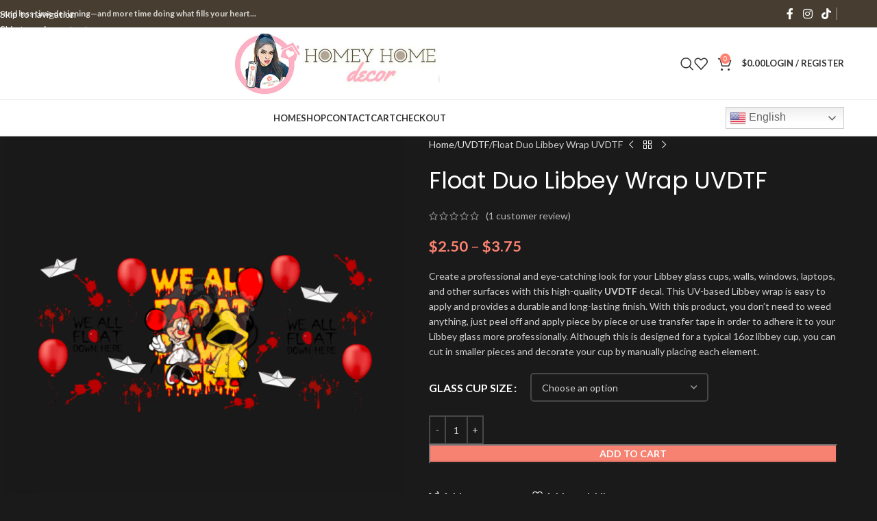

--- FILE ---
content_type: text/html; charset=UTF-8
request_url: https://homeyhomedecor.com/product/float-duo-libbey-wrap-uvdtf/
body_size: 39134
content:
<!DOCTYPE html>
<html lang="en-US" prefix="og: http://ogp.me/ns# fb: http://ogp.me/ns/fb#">
<head>
	<meta charset="UTF-8">
	<link rel="profile" href="https://gmpg.org/xfn/11">
	<link rel="pingback" href="https://homeyhomedecor.com/xmlrpc.php">

	<title>Float Duo Libbey Wrap UVDTF &#8211; HomeyHome Decor</title>
<meta name='robots' content='max-image-preview:large' />
<link rel='dns-prefetch' href='//fonts.googleapis.com' />
<link rel="alternate" type="application/rss+xml" title="HomeyHome Decor &raquo; Feed" href="https://homeyhomedecor.com/feed/" />
<link rel="alternate" type="application/rss+xml" title="HomeyHome Decor &raquo; Comments Feed" href="https://homeyhomedecor.com/comments/feed/" />
<link rel="alternate" type="application/rss+xml" title="HomeyHome Decor &raquo; Float Duo Libbey Wrap UVDTF Comments Feed" href="https://homeyhomedecor.com/product/float-duo-libbey-wrap-uvdtf/feed/" />
<link rel="alternate" title="oEmbed (JSON)" type="application/json+oembed" href="https://homeyhomedecor.com/wp-json/oembed/1.0/embed?url=https%3A%2F%2Fhomeyhomedecor.com%2Fproduct%2Ffloat-duo-libbey-wrap-uvdtf%2F" />
<link rel="alternate" title="oEmbed (XML)" type="text/xml+oembed" href="https://homeyhomedecor.com/wp-json/oembed/1.0/embed?url=https%3A%2F%2Fhomeyhomedecor.com%2Fproduct%2Ffloat-duo-libbey-wrap-uvdtf%2F&#038;format=xml" />
<style id='wp-img-auto-sizes-contain-inline-css' type='text/css'>
img:is([sizes=auto i],[sizes^="auto," i]){contain-intrinsic-size:3000px 1500px}
/*# sourceURL=wp-img-auto-sizes-contain-inline-css */
</style>
<style id='wp-block-library-inline-css' type='text/css'>
:root{--wp-block-synced-color:#7a00df;--wp-block-synced-color--rgb:122,0,223;--wp-bound-block-color:var(--wp-block-synced-color);--wp-editor-canvas-background:#ddd;--wp-admin-theme-color:#007cba;--wp-admin-theme-color--rgb:0,124,186;--wp-admin-theme-color-darker-10:#006ba1;--wp-admin-theme-color-darker-10--rgb:0,107,160.5;--wp-admin-theme-color-darker-20:#005a87;--wp-admin-theme-color-darker-20--rgb:0,90,135;--wp-admin-border-width-focus:2px}@media (min-resolution:192dpi){:root{--wp-admin-border-width-focus:1.5px}}.wp-element-button{cursor:pointer}:root .has-very-light-gray-background-color{background-color:#eee}:root .has-very-dark-gray-background-color{background-color:#313131}:root .has-very-light-gray-color{color:#eee}:root .has-very-dark-gray-color{color:#313131}:root .has-vivid-green-cyan-to-vivid-cyan-blue-gradient-background{background:linear-gradient(135deg,#00d084,#0693e3)}:root .has-purple-crush-gradient-background{background:linear-gradient(135deg,#34e2e4,#4721fb 50%,#ab1dfe)}:root .has-hazy-dawn-gradient-background{background:linear-gradient(135deg,#faaca8,#dad0ec)}:root .has-subdued-olive-gradient-background{background:linear-gradient(135deg,#fafae1,#67a671)}:root .has-atomic-cream-gradient-background{background:linear-gradient(135deg,#fdd79a,#004a59)}:root .has-nightshade-gradient-background{background:linear-gradient(135deg,#330968,#31cdcf)}:root .has-midnight-gradient-background{background:linear-gradient(135deg,#020381,#2874fc)}:root{--wp--preset--font-size--normal:16px;--wp--preset--font-size--huge:42px}.has-regular-font-size{font-size:1em}.has-larger-font-size{font-size:2.625em}.has-normal-font-size{font-size:var(--wp--preset--font-size--normal)}.has-huge-font-size{font-size:var(--wp--preset--font-size--huge)}.has-text-align-center{text-align:center}.has-text-align-left{text-align:left}.has-text-align-right{text-align:right}.has-fit-text{white-space:nowrap!important}#end-resizable-editor-section{display:none}.aligncenter{clear:both}.items-justified-left{justify-content:flex-start}.items-justified-center{justify-content:center}.items-justified-right{justify-content:flex-end}.items-justified-space-between{justify-content:space-between}.screen-reader-text{border:0;clip-path:inset(50%);height:1px;margin:-1px;overflow:hidden;padding:0;position:absolute;width:1px;word-wrap:normal!important}.screen-reader-text:focus{background-color:#ddd;clip-path:none;color:#444;display:block;font-size:1em;height:auto;left:5px;line-height:normal;padding:15px 23px 14px;text-decoration:none;top:5px;width:auto;z-index:100000}html :where(.has-border-color){border-style:solid}html :where([style*=border-top-color]){border-top-style:solid}html :where([style*=border-right-color]){border-right-style:solid}html :where([style*=border-bottom-color]){border-bottom-style:solid}html :where([style*=border-left-color]){border-left-style:solid}html :where([style*=border-width]){border-style:solid}html :where([style*=border-top-width]){border-top-style:solid}html :where([style*=border-right-width]){border-right-style:solid}html :where([style*=border-bottom-width]){border-bottom-style:solid}html :where([style*=border-left-width]){border-left-style:solid}html :where(img[class*=wp-image-]){height:auto;max-width:100%}:where(figure){margin:0 0 1em}html :where(.is-position-sticky){--wp-admin--admin-bar--position-offset:var(--wp-admin--admin-bar--height,0px)}@media screen and (max-width:600px){html :where(.is-position-sticky){--wp-admin--admin-bar--position-offset:0px}}

/*# sourceURL=wp-block-library-inline-css */
</style><link rel='stylesheet' id='wc-blocks-style-css' href='https://homeyhomedecor.com/wp-content/plugins/woocommerce/assets/client/blocks/wc-blocks.css?ver=wc-10.4.3' type='text/css' media='all' />
<style id='global-styles-inline-css' type='text/css'>
:root{--wp--preset--aspect-ratio--square: 1;--wp--preset--aspect-ratio--4-3: 4/3;--wp--preset--aspect-ratio--3-4: 3/4;--wp--preset--aspect-ratio--3-2: 3/2;--wp--preset--aspect-ratio--2-3: 2/3;--wp--preset--aspect-ratio--16-9: 16/9;--wp--preset--aspect-ratio--9-16: 9/16;--wp--preset--color--black: #000000;--wp--preset--color--cyan-bluish-gray: #abb8c3;--wp--preset--color--white: #ffffff;--wp--preset--color--pale-pink: #f78da7;--wp--preset--color--vivid-red: #cf2e2e;--wp--preset--color--luminous-vivid-orange: #ff6900;--wp--preset--color--luminous-vivid-amber: #fcb900;--wp--preset--color--light-green-cyan: #7bdcb5;--wp--preset--color--vivid-green-cyan: #00d084;--wp--preset--color--pale-cyan-blue: #8ed1fc;--wp--preset--color--vivid-cyan-blue: #0693e3;--wp--preset--color--vivid-purple: #9b51e0;--wp--preset--gradient--vivid-cyan-blue-to-vivid-purple: linear-gradient(135deg,rgb(6,147,227) 0%,rgb(155,81,224) 100%);--wp--preset--gradient--light-green-cyan-to-vivid-green-cyan: linear-gradient(135deg,rgb(122,220,180) 0%,rgb(0,208,130) 100%);--wp--preset--gradient--luminous-vivid-amber-to-luminous-vivid-orange: linear-gradient(135deg,rgb(252,185,0) 0%,rgb(255,105,0) 100%);--wp--preset--gradient--luminous-vivid-orange-to-vivid-red: linear-gradient(135deg,rgb(255,105,0) 0%,rgb(207,46,46) 100%);--wp--preset--gradient--very-light-gray-to-cyan-bluish-gray: linear-gradient(135deg,rgb(238,238,238) 0%,rgb(169,184,195) 100%);--wp--preset--gradient--cool-to-warm-spectrum: linear-gradient(135deg,rgb(74,234,220) 0%,rgb(151,120,209) 20%,rgb(207,42,186) 40%,rgb(238,44,130) 60%,rgb(251,105,98) 80%,rgb(254,248,76) 100%);--wp--preset--gradient--blush-light-purple: linear-gradient(135deg,rgb(255,206,236) 0%,rgb(152,150,240) 100%);--wp--preset--gradient--blush-bordeaux: linear-gradient(135deg,rgb(254,205,165) 0%,rgb(254,45,45) 50%,rgb(107,0,62) 100%);--wp--preset--gradient--luminous-dusk: linear-gradient(135deg,rgb(255,203,112) 0%,rgb(199,81,192) 50%,rgb(65,88,208) 100%);--wp--preset--gradient--pale-ocean: linear-gradient(135deg,rgb(255,245,203) 0%,rgb(182,227,212) 50%,rgb(51,167,181) 100%);--wp--preset--gradient--electric-grass: linear-gradient(135deg,rgb(202,248,128) 0%,rgb(113,206,126) 100%);--wp--preset--gradient--midnight: linear-gradient(135deg,rgb(2,3,129) 0%,rgb(40,116,252) 100%);--wp--preset--font-size--small: 13px;--wp--preset--font-size--medium: 20px;--wp--preset--font-size--large: 36px;--wp--preset--font-size--x-large: 42px;--wp--preset--spacing--20: 0.44rem;--wp--preset--spacing--30: 0.67rem;--wp--preset--spacing--40: 1rem;--wp--preset--spacing--50: 1.5rem;--wp--preset--spacing--60: 2.25rem;--wp--preset--spacing--70: 3.38rem;--wp--preset--spacing--80: 5.06rem;--wp--preset--shadow--natural: 6px 6px 9px rgba(0, 0, 0, 0.2);--wp--preset--shadow--deep: 12px 12px 50px rgba(0, 0, 0, 0.4);--wp--preset--shadow--sharp: 6px 6px 0px rgba(0, 0, 0, 0.2);--wp--preset--shadow--outlined: 6px 6px 0px -3px rgb(255, 255, 255), 6px 6px rgb(0, 0, 0);--wp--preset--shadow--crisp: 6px 6px 0px rgb(0, 0, 0);}:where(body) { margin: 0; }.wp-site-blocks > .alignleft { float: left; margin-right: 2em; }.wp-site-blocks > .alignright { float: right; margin-left: 2em; }.wp-site-blocks > .aligncenter { justify-content: center; margin-left: auto; margin-right: auto; }:where(.is-layout-flex){gap: 0.5em;}:where(.is-layout-grid){gap: 0.5em;}.is-layout-flow > .alignleft{float: left;margin-inline-start: 0;margin-inline-end: 2em;}.is-layout-flow > .alignright{float: right;margin-inline-start: 2em;margin-inline-end: 0;}.is-layout-flow > .aligncenter{margin-left: auto !important;margin-right: auto !important;}.is-layout-constrained > .alignleft{float: left;margin-inline-start: 0;margin-inline-end: 2em;}.is-layout-constrained > .alignright{float: right;margin-inline-start: 2em;margin-inline-end: 0;}.is-layout-constrained > .aligncenter{margin-left: auto !important;margin-right: auto !important;}.is-layout-constrained > :where(:not(.alignleft):not(.alignright):not(.alignfull)){margin-left: auto !important;margin-right: auto !important;}body .is-layout-flex{display: flex;}.is-layout-flex{flex-wrap: wrap;align-items: center;}.is-layout-flex > :is(*, div){margin: 0;}body .is-layout-grid{display: grid;}.is-layout-grid > :is(*, div){margin: 0;}body{padding-top: 0px;padding-right: 0px;padding-bottom: 0px;padding-left: 0px;}a:where(:not(.wp-element-button)){text-decoration: none;}:root :where(.wp-element-button, .wp-block-button__link){background-color: #32373c;border-width: 0;color: #fff;font-family: inherit;font-size: inherit;font-style: inherit;font-weight: inherit;letter-spacing: inherit;line-height: inherit;padding-top: calc(0.667em + 2px);padding-right: calc(1.333em + 2px);padding-bottom: calc(0.667em + 2px);padding-left: calc(1.333em + 2px);text-decoration: none;text-transform: inherit;}.has-black-color{color: var(--wp--preset--color--black) !important;}.has-cyan-bluish-gray-color{color: var(--wp--preset--color--cyan-bluish-gray) !important;}.has-white-color{color: var(--wp--preset--color--white) !important;}.has-pale-pink-color{color: var(--wp--preset--color--pale-pink) !important;}.has-vivid-red-color{color: var(--wp--preset--color--vivid-red) !important;}.has-luminous-vivid-orange-color{color: var(--wp--preset--color--luminous-vivid-orange) !important;}.has-luminous-vivid-amber-color{color: var(--wp--preset--color--luminous-vivid-amber) !important;}.has-light-green-cyan-color{color: var(--wp--preset--color--light-green-cyan) !important;}.has-vivid-green-cyan-color{color: var(--wp--preset--color--vivid-green-cyan) !important;}.has-pale-cyan-blue-color{color: var(--wp--preset--color--pale-cyan-blue) !important;}.has-vivid-cyan-blue-color{color: var(--wp--preset--color--vivid-cyan-blue) !important;}.has-vivid-purple-color{color: var(--wp--preset--color--vivid-purple) !important;}.has-black-background-color{background-color: var(--wp--preset--color--black) !important;}.has-cyan-bluish-gray-background-color{background-color: var(--wp--preset--color--cyan-bluish-gray) !important;}.has-white-background-color{background-color: var(--wp--preset--color--white) !important;}.has-pale-pink-background-color{background-color: var(--wp--preset--color--pale-pink) !important;}.has-vivid-red-background-color{background-color: var(--wp--preset--color--vivid-red) !important;}.has-luminous-vivid-orange-background-color{background-color: var(--wp--preset--color--luminous-vivid-orange) !important;}.has-luminous-vivid-amber-background-color{background-color: var(--wp--preset--color--luminous-vivid-amber) !important;}.has-light-green-cyan-background-color{background-color: var(--wp--preset--color--light-green-cyan) !important;}.has-vivid-green-cyan-background-color{background-color: var(--wp--preset--color--vivid-green-cyan) !important;}.has-pale-cyan-blue-background-color{background-color: var(--wp--preset--color--pale-cyan-blue) !important;}.has-vivid-cyan-blue-background-color{background-color: var(--wp--preset--color--vivid-cyan-blue) !important;}.has-vivid-purple-background-color{background-color: var(--wp--preset--color--vivid-purple) !important;}.has-black-border-color{border-color: var(--wp--preset--color--black) !important;}.has-cyan-bluish-gray-border-color{border-color: var(--wp--preset--color--cyan-bluish-gray) !important;}.has-white-border-color{border-color: var(--wp--preset--color--white) !important;}.has-pale-pink-border-color{border-color: var(--wp--preset--color--pale-pink) !important;}.has-vivid-red-border-color{border-color: var(--wp--preset--color--vivid-red) !important;}.has-luminous-vivid-orange-border-color{border-color: var(--wp--preset--color--luminous-vivid-orange) !important;}.has-luminous-vivid-amber-border-color{border-color: var(--wp--preset--color--luminous-vivid-amber) !important;}.has-light-green-cyan-border-color{border-color: var(--wp--preset--color--light-green-cyan) !important;}.has-vivid-green-cyan-border-color{border-color: var(--wp--preset--color--vivid-green-cyan) !important;}.has-pale-cyan-blue-border-color{border-color: var(--wp--preset--color--pale-cyan-blue) !important;}.has-vivid-cyan-blue-border-color{border-color: var(--wp--preset--color--vivid-cyan-blue) !important;}.has-vivid-purple-border-color{border-color: var(--wp--preset--color--vivid-purple) !important;}.has-vivid-cyan-blue-to-vivid-purple-gradient-background{background: var(--wp--preset--gradient--vivid-cyan-blue-to-vivid-purple) !important;}.has-light-green-cyan-to-vivid-green-cyan-gradient-background{background: var(--wp--preset--gradient--light-green-cyan-to-vivid-green-cyan) !important;}.has-luminous-vivid-amber-to-luminous-vivid-orange-gradient-background{background: var(--wp--preset--gradient--luminous-vivid-amber-to-luminous-vivid-orange) !important;}.has-luminous-vivid-orange-to-vivid-red-gradient-background{background: var(--wp--preset--gradient--luminous-vivid-orange-to-vivid-red) !important;}.has-very-light-gray-to-cyan-bluish-gray-gradient-background{background: var(--wp--preset--gradient--very-light-gray-to-cyan-bluish-gray) !important;}.has-cool-to-warm-spectrum-gradient-background{background: var(--wp--preset--gradient--cool-to-warm-spectrum) !important;}.has-blush-light-purple-gradient-background{background: var(--wp--preset--gradient--blush-light-purple) !important;}.has-blush-bordeaux-gradient-background{background: var(--wp--preset--gradient--blush-bordeaux) !important;}.has-luminous-dusk-gradient-background{background: var(--wp--preset--gradient--luminous-dusk) !important;}.has-pale-ocean-gradient-background{background: var(--wp--preset--gradient--pale-ocean) !important;}.has-electric-grass-gradient-background{background: var(--wp--preset--gradient--electric-grass) !important;}.has-midnight-gradient-background{background: var(--wp--preset--gradient--midnight) !important;}.has-small-font-size{font-size: var(--wp--preset--font-size--small) !important;}.has-medium-font-size{font-size: var(--wp--preset--font-size--medium) !important;}.has-large-font-size{font-size: var(--wp--preset--font-size--large) !important;}.has-x-large-font-size{font-size: var(--wp--preset--font-size--x-large) !important;}
/*# sourceURL=global-styles-inline-css */
</style>

<style id='woocommerce-inline-inline-css' type='text/css'>
.woocommerce form .form-row .required { visibility: visible; }
/*# sourceURL=woocommerce-inline-inline-css */
</style>
<link rel='stylesheet' id='WCPAY_WOOPAY-css' href='https://homeyhomedecor.com/wp-content/plugins/woocommerce-payments/dist/woopay.css?ver=10.4.0' type='text/css' media='all' />
<link rel='stylesheet' id='WCPAY_EXPRESS_CHECKOUT_ECE-css' href='https://homeyhomedecor.com/wp-content/plugins/woocommerce-payments/dist/express-checkout.css?ver=10.4.0' type='text/css' media='all' />
<link rel='stylesheet' id='flexible-shipping-free-shipping-css' href='https://homeyhomedecor.com/wp-content/plugins/flexible-shipping/assets/dist/css/free-shipping.css?ver=6.5.4.2' type='text/css' media='all' />
<link rel='stylesheet' id='wd-widget-price-filter-css' href='https://homeyhomedecor.com/wp-content/themes/woodmart/css/parts/woo-widget-price-filter.min.css?ver=8.3.4' type='text/css' media='all' />
<link rel='stylesheet' id='wd-widget-woo-other-css' href='https://homeyhomedecor.com/wp-content/themes/woodmart/css/parts/woo-widget-other.min.css?ver=8.3.4' type='text/css' media='all' />
<link rel='stylesheet' id='js_composer_front-css' href='https://homeyhomedecor.com/wp-content/plugins/js_composer/assets/css/js_composer.min.css?ver=8.3.1' type='text/css' media='all' />
<link rel='stylesheet' id='wd-style-base-css' href='https://homeyhomedecor.com/wp-content/themes/woodmart/css/parts/base.min.css?ver=8.3.4' type='text/css' media='all' />
<link rel='stylesheet' id='wd-helpers-wpb-elem-css' href='https://homeyhomedecor.com/wp-content/themes/woodmart/css/parts/helpers-wpb-elem.min.css?ver=8.3.4' type='text/css' media='all' />
<link rel='stylesheet' id='wd-woo-payments-css' href='https://homeyhomedecor.com/wp-content/themes/woodmart/css/parts/int-woo-payments.min.css?ver=8.3.4' type='text/css' media='all' />
<link rel='stylesheet' id='wd-woo-paypal-payments-css' href='https://homeyhomedecor.com/wp-content/themes/woodmart/css/parts/int-woo-paypal-payments.min.css?ver=8.3.4' type='text/css' media='all' />
<link rel='stylesheet' id='wd-wpbakery-base-css' href='https://homeyhomedecor.com/wp-content/themes/woodmart/css/parts/int-wpb-base.min.css?ver=8.3.4' type='text/css' media='all' />
<link rel='stylesheet' id='wd-wpbakery-base-deprecated-css' href='https://homeyhomedecor.com/wp-content/themes/woodmart/css/parts/int-wpb-base-deprecated.min.css?ver=8.3.4' type='text/css' media='all' />
<link rel='stylesheet' id='wd-int-wordfence-css' href='https://homeyhomedecor.com/wp-content/themes/woodmart/css/parts/int-wordfence.min.css?ver=8.3.4' type='text/css' media='all' />
<link rel='stylesheet' id='wd-notices-fixed-css' href='https://homeyhomedecor.com/wp-content/themes/woodmart/css/parts/woo-opt-sticky-notices-old.min.css?ver=8.3.4' type='text/css' media='all' />
<link rel='stylesheet' id='wd-woocommerce-base-css' href='https://homeyhomedecor.com/wp-content/themes/woodmart/css/parts/woocommerce-base.min.css?ver=8.3.4' type='text/css' media='all' />
<link rel='stylesheet' id='wd-mod-star-rating-css' href='https://homeyhomedecor.com/wp-content/themes/woodmart/css/parts/mod-star-rating.min.css?ver=8.3.4' type='text/css' media='all' />
<link rel='stylesheet' id='wd-woocommerce-block-notices-css' href='https://homeyhomedecor.com/wp-content/themes/woodmart/css/parts/woo-mod-block-notices.min.css?ver=8.3.4' type='text/css' media='all' />
<link rel='stylesheet' id='wd-woo-mod-quantity-css' href='https://homeyhomedecor.com/wp-content/themes/woodmart/css/parts/woo-mod-quantity.min.css?ver=8.3.4' type='text/css' media='all' />
<link rel='stylesheet' id='wd-woo-single-prod-el-base-css' href='https://homeyhomedecor.com/wp-content/themes/woodmart/css/parts/woo-single-prod-el-base.min.css?ver=8.3.4' type='text/css' media='all' />
<link rel='stylesheet' id='wd-woo-mod-stock-status-css' href='https://homeyhomedecor.com/wp-content/themes/woodmart/css/parts/woo-mod-stock-status.min.css?ver=8.3.4' type='text/css' media='all' />
<link rel='stylesheet' id='wd-woo-mod-shop-attributes-css' href='https://homeyhomedecor.com/wp-content/themes/woodmart/css/parts/woo-mod-shop-attributes.min.css?ver=8.3.4' type='text/css' media='all' />
<link rel='stylesheet' id='wd-wp-blocks-css' href='https://homeyhomedecor.com/wp-content/themes/woodmart/css/parts/wp-blocks.min.css?ver=8.3.4' type='text/css' media='all' />
<link rel='stylesheet' id='child-style-css' href='https://homeyhomedecor.com/wp-content/themes/woodmart-child/style.css?ver=8.3.4' type='text/css' media='all' />
<link rel='stylesheet' id='wd-header-base-css' href='https://homeyhomedecor.com/wp-content/themes/woodmart/css/parts/header-base.min.css?ver=8.3.4' type='text/css' media='all' />
<link rel='stylesheet' id='wd-mod-tools-css' href='https://homeyhomedecor.com/wp-content/themes/woodmart/css/parts/mod-tools.min.css?ver=8.3.4' type='text/css' media='all' />
<link rel='stylesheet' id='wd-header-elements-base-css' href='https://homeyhomedecor.com/wp-content/themes/woodmart/css/parts/header-el-base.min.css?ver=8.3.4' type='text/css' media='all' />
<link rel='stylesheet' id='wd-social-icons-css' href='https://homeyhomedecor.com/wp-content/themes/woodmart/css/parts/el-social-icons.min.css?ver=8.3.4' type='text/css' media='all' />
<link rel='stylesheet' id='wd-header-search-css' href='https://homeyhomedecor.com/wp-content/themes/woodmart/css/parts/header-el-search.min.css?ver=8.3.4' type='text/css' media='all' />
<link rel='stylesheet' id='wd-header-cart-side-css' href='https://homeyhomedecor.com/wp-content/themes/woodmart/css/parts/header-el-cart-side.min.css?ver=8.3.4' type='text/css' media='all' />
<link rel='stylesheet' id='wd-header-cart-css' href='https://homeyhomedecor.com/wp-content/themes/woodmart/css/parts/header-el-cart.min.css?ver=8.3.4' type='text/css' media='all' />
<link rel='stylesheet' id='wd-widget-shopping-cart-css' href='https://homeyhomedecor.com/wp-content/themes/woodmart/css/parts/woo-widget-shopping-cart.min.css?ver=8.3.4' type='text/css' media='all' />
<link rel='stylesheet' id='wd-widget-product-list-css' href='https://homeyhomedecor.com/wp-content/themes/woodmart/css/parts/woo-widget-product-list.min.css?ver=8.3.4' type='text/css' media='all' />
<link rel='stylesheet' id='wd-header-my-account-dropdown-css' href='https://homeyhomedecor.com/wp-content/themes/woodmart/css/parts/header-el-my-account-dropdown.min.css?ver=8.3.4' type='text/css' media='all' />
<link rel='stylesheet' id='wd-woo-mod-login-form-css' href='https://homeyhomedecor.com/wp-content/themes/woodmart/css/parts/woo-mod-login-form.min.css?ver=8.3.4' type='text/css' media='all' />
<link rel='stylesheet' id='wd-header-my-account-css' href='https://homeyhomedecor.com/wp-content/themes/woodmart/css/parts/header-el-my-account.min.css?ver=8.3.4' type='text/css' media='all' />
<link rel='stylesheet' id='wd-header-mobile-nav-dropdown-css' href='https://homeyhomedecor.com/wp-content/themes/woodmart/css/parts/header-el-mobile-nav-dropdown.min.css?ver=8.3.4' type='text/css' media='all' />
<link rel='stylesheet' id='wd-page-title-css' href='https://homeyhomedecor.com/wp-content/themes/woodmart/css/parts/page-title.min.css?ver=8.3.4' type='text/css' media='all' />
<link rel='stylesheet' id='wd-woo-single-prod-predefined-css' href='https://homeyhomedecor.com/wp-content/themes/woodmart/css/parts/woo-single-prod-predefined.min.css?ver=8.3.4' type='text/css' media='all' />
<link rel='stylesheet' id='wd-woo-single-prod-and-quick-view-predefined-css' href='https://homeyhomedecor.com/wp-content/themes/woodmart/css/parts/woo-single-prod-and-quick-view-predefined.min.css?ver=8.3.4' type='text/css' media='all' />
<link rel='stylesheet' id='wd-woo-single-prod-el-tabs-predefined-css' href='https://homeyhomedecor.com/wp-content/themes/woodmart/css/parts/woo-single-prod-el-tabs-predefined.min.css?ver=8.3.4' type='text/css' media='all' />
<link rel='stylesheet' id='wd-woo-single-prod-el-gallery-css' href='https://homeyhomedecor.com/wp-content/themes/woodmart/css/parts/woo-single-prod-el-gallery.min.css?ver=8.3.4' type='text/css' media='all' />
<link rel='stylesheet' id='wd-swiper-css' href='https://homeyhomedecor.com/wp-content/themes/woodmart/css/parts/lib-swiper.min.css?ver=8.3.4' type='text/css' media='all' />
<link rel='stylesheet' id='wd-swiper-arrows-css' href='https://homeyhomedecor.com/wp-content/themes/woodmart/css/parts/lib-swiper-arrows.min.css?ver=8.3.4' type='text/css' media='all' />
<link rel='stylesheet' id='wd-photoswipe-css' href='https://homeyhomedecor.com/wp-content/themes/woodmart/css/parts/lib-photoswipe.min.css?ver=8.3.4' type='text/css' media='all' />
<link rel='stylesheet' id='wd-woo-single-prod-el-navigation-css' href='https://homeyhomedecor.com/wp-content/themes/woodmart/css/parts/woo-single-prod-el-navigation.min.css?ver=8.3.4' type='text/css' media='all' />
<link rel='stylesheet' id='wd-woo-mod-variation-form-css' href='https://homeyhomedecor.com/wp-content/themes/woodmart/css/parts/woo-mod-variation-form.min.css?ver=8.3.4' type='text/css' media='all' />
<link rel='stylesheet' id='wd-woo-mod-swatches-base-css' href='https://homeyhomedecor.com/wp-content/themes/woodmart/css/parts/woo-mod-swatches-base.min.css?ver=8.3.4' type='text/css' media='all' />
<link rel='stylesheet' id='wd-woo-mod-variation-form-single-css' href='https://homeyhomedecor.com/wp-content/themes/woodmart/css/parts/woo-mod-variation-form-single.min.css?ver=8.3.4' type='text/css' media='all' />
<link rel='stylesheet' id='wd-woo-mod-swatches-style-1-css' href='https://homeyhomedecor.com/wp-content/themes/woodmart/css/parts/woo-mod-swatches-style-1.min.css?ver=8.3.4' type='text/css' media='all' />
<link rel='stylesheet' id='wd-woo-mod-swatches-dis-1-css' href='https://homeyhomedecor.com/wp-content/themes/woodmart/css/parts/woo-mod-swatches-dis-style-1.min.css?ver=8.3.4' type='text/css' media='all' />
<link rel='stylesheet' id='wd-tabs-css' href='https://homeyhomedecor.com/wp-content/themes/woodmart/css/parts/el-tabs.min.css?ver=8.3.4' type='text/css' media='all' />
<link rel='stylesheet' id='wd-woo-single-prod-el-tabs-opt-layout-tabs-css' href='https://homeyhomedecor.com/wp-content/themes/woodmart/css/parts/woo-single-prod-el-tabs-opt-layout-tabs.min.css?ver=8.3.4' type='text/css' media='all' />
<link rel='stylesheet' id='wd-accordion-css' href='https://homeyhomedecor.com/wp-content/themes/woodmart/css/parts/el-accordion.min.css?ver=8.3.4' type='text/css' media='all' />
<link rel='stylesheet' id='wd-accordion-elem-wpb-css' href='https://homeyhomedecor.com/wp-content/themes/woodmart/css/parts/el-accordion-wpb-elem.min.css?ver=8.3.4' type='text/css' media='all' />
<link rel='stylesheet' id='wd-woo-single-prod-el-reviews-css' href='https://homeyhomedecor.com/wp-content/themes/woodmart/css/parts/woo-single-prod-el-reviews.min.css?ver=8.3.4' type='text/css' media='all' />
<link rel='stylesheet' id='wd-woo-single-prod-el-reviews-style-1-css' href='https://homeyhomedecor.com/wp-content/themes/woodmart/css/parts/woo-single-prod-el-reviews-style-1.min.css?ver=8.3.4' type='text/css' media='all' />
<link rel='stylesheet' id='wd-post-types-mod-comments-css' href='https://homeyhomedecor.com/wp-content/themes/woodmart/css/parts/post-types-mod-comments.min.css?ver=8.3.4' type='text/css' media='all' />
<link rel='stylesheet' id='wd-product-loop-css' href='https://homeyhomedecor.com/wp-content/themes/woodmart/css/parts/woo-product-loop.min.css?ver=8.3.4' type='text/css' media='all' />
<link rel='stylesheet' id='wd-product-loop-base-css' href='https://homeyhomedecor.com/wp-content/themes/woodmart/css/parts/woo-product-loop-base.min.css?ver=8.3.4' type='text/css' media='all' />
<link rel='stylesheet' id='wd-woo-mod-add-btn-replace-css' href='https://homeyhomedecor.com/wp-content/themes/woodmart/css/parts/woo-mod-add-btn-replace.min.css?ver=8.3.4' type='text/css' media='all' />
<link rel='stylesheet' id='wd-mod-more-description-css' href='https://homeyhomedecor.com/wp-content/themes/woodmart/css/parts/mod-more-description.min.css?ver=8.3.4' type='text/css' media='all' />
<link rel='stylesheet' id='wd-mfp-popup-css' href='https://homeyhomedecor.com/wp-content/themes/woodmart/css/parts/lib-magnific-popup.min.css?ver=8.3.4' type='text/css' media='all' />
<link rel='stylesheet' id='wd-mod-animations-transform-css' href='https://homeyhomedecor.com/wp-content/themes/woodmart/css/parts/mod-animations-transform.min.css?ver=8.3.4' type='text/css' media='all' />
<link rel='stylesheet' id='wd-mod-transform-css' href='https://homeyhomedecor.com/wp-content/themes/woodmart/css/parts/mod-transform.min.css?ver=8.3.4' type='text/css' media='all' />
<link rel='stylesheet' id='wd-swiper-pagin-css' href='https://homeyhomedecor.com/wp-content/themes/woodmart/css/parts/lib-swiper-pagin.min.css?ver=8.3.4' type='text/css' media='all' />
<link rel='stylesheet' id='wd-footer-base-css' href='https://homeyhomedecor.com/wp-content/themes/woodmart/css/parts/footer-base.min.css?ver=8.3.4' type='text/css' media='all' />
<link rel='stylesheet' id='wd-widget-nav-css' href='https://homeyhomedecor.com/wp-content/themes/woodmart/css/parts/widget-nav.min.css?ver=8.3.4' type='text/css' media='all' />
<link rel='stylesheet' id='wd-scroll-top-css' href='https://homeyhomedecor.com/wp-content/themes/woodmart/css/parts/opt-scrolltotop.min.css?ver=8.3.4' type='text/css' media='all' />
<link rel='stylesheet' id='wd-header-search-fullscreen-css' href='https://homeyhomedecor.com/wp-content/themes/woodmart/css/parts/header-el-search-fullscreen-general.min.css?ver=8.3.4' type='text/css' media='all' />
<link rel='stylesheet' id='wd-header-search-fullscreen-1-css' href='https://homeyhomedecor.com/wp-content/themes/woodmart/css/parts/header-el-search-fullscreen-1.min.css?ver=8.3.4' type='text/css' media='all' />
<link rel='stylesheet' id='wd-wd-search-form-css' href='https://homeyhomedecor.com/wp-content/themes/woodmart/css/parts/wd-search-form.min.css?ver=8.3.4' type='text/css' media='all' />
<link rel='stylesheet' id='wd-wd-search-results-css' href='https://homeyhomedecor.com/wp-content/themes/woodmart/css/parts/wd-search-results.min.css?ver=8.3.4' type='text/css' media='all' />
<link rel='stylesheet' id='wd-wd-search-dropdown-css' href='https://homeyhomedecor.com/wp-content/themes/woodmart/css/parts/wd-search-dropdown.min.css?ver=8.3.4' type='text/css' media='all' />
<link rel='stylesheet' id='xts-style-header_667732-css' href='https://homeyhomedecor.com/wp-content/uploads/2025/12/xts-header_667732-1764833470.css?ver=8.3.4' type='text/css' media='all' />
<link rel='stylesheet' id='xts-google-fonts-css' href='https://fonts.googleapis.com/css?family=Lato%3A400%2C700%7CPoppins%3A400%2C600&#038;ver=8.3.4' type='text/css' media='all' />
<script type="text/javascript" src="https://homeyhomedecor.com/wp-includes/js/jquery/jquery.min.js?ver=3.7.1" id="jquery-core-js"></script>
<script type="text/javascript" src="https://homeyhomedecor.com/wp-includes/js/jquery/jquery-migrate.min.js?ver=3.4.1" id="jquery-migrate-js"></script>
<script type="text/javascript" src="https://homeyhomedecor.com/wp-content/plugins/woocommerce/assets/js/jquery-blockui/jquery.blockUI.min.js?ver=2.7.0-wc.10.4.3" id="wc-jquery-blockui-js" data-wp-strategy="defer"></script>
<script type="text/javascript" id="wc-add-to-cart-js-extra">
/* <![CDATA[ */
var wc_add_to_cart_params = {"ajax_url":"/wp-admin/admin-ajax.php","wc_ajax_url":"/?wc-ajax=%%endpoint%%","i18n_view_cart":"View cart","cart_url":"https://homeyhomedecor.com/cart/","is_cart":"","cart_redirect_after_add":"no"};
//# sourceURL=wc-add-to-cart-js-extra
/* ]]> */
</script>
<script type="text/javascript" src="https://homeyhomedecor.com/wp-content/plugins/woocommerce/assets/js/frontend/add-to-cart.min.js?ver=10.4.3" id="wc-add-to-cart-js" data-wp-strategy="defer"></script>
<script type="text/javascript" src="https://homeyhomedecor.com/wp-content/plugins/woocommerce/assets/js/zoom/jquery.zoom.min.js?ver=1.7.21-wc.10.4.3" id="wc-zoom-js" defer="defer" data-wp-strategy="defer"></script>
<script type="text/javascript" id="wc-single-product-js-extra">
/* <![CDATA[ */
var wc_single_product_params = {"i18n_required_rating_text":"Please select a rating","i18n_rating_options":["1 of 5 stars","2 of 5 stars","3 of 5 stars","4 of 5 stars","5 of 5 stars"],"i18n_product_gallery_trigger_text":"View full-screen image gallery","review_rating_required":"yes","flexslider":{"rtl":false,"animation":"slide","smoothHeight":true,"directionNav":false,"controlNav":"thumbnails","slideshow":false,"animationSpeed":500,"animationLoop":false,"allowOneSlide":false},"zoom_enabled":"","zoom_options":[],"photoswipe_enabled":"","photoswipe_options":{"shareEl":false,"closeOnScroll":false,"history":false,"hideAnimationDuration":0,"showAnimationDuration":0},"flexslider_enabled":""};
//# sourceURL=wc-single-product-js-extra
/* ]]> */
</script>
<script type="text/javascript" src="https://homeyhomedecor.com/wp-content/plugins/woocommerce/assets/js/frontend/single-product.min.js?ver=10.4.3" id="wc-single-product-js" defer="defer" data-wp-strategy="defer"></script>
<script type="text/javascript" src="https://homeyhomedecor.com/wp-content/plugins/woocommerce/assets/js/js-cookie/js.cookie.min.js?ver=2.1.4-wc.10.4.3" id="wc-js-cookie-js" defer="defer" data-wp-strategy="defer"></script>
<script type="text/javascript" id="woocommerce-js-extra">
/* <![CDATA[ */
var woocommerce_params = {"ajax_url":"/wp-admin/admin-ajax.php","wc_ajax_url":"/?wc-ajax=%%endpoint%%","i18n_password_show":"Show password","i18n_password_hide":"Hide password"};
//# sourceURL=woocommerce-js-extra
/* ]]> */
</script>
<script type="text/javascript" src="https://homeyhomedecor.com/wp-content/plugins/woocommerce/assets/js/frontend/woocommerce.min.js?ver=10.4.3" id="woocommerce-js" defer="defer" data-wp-strategy="defer"></script>
<script type="text/javascript" src="https://homeyhomedecor.com/wp-content/plugins/js_composer/assets/js/vendors/woocommerce-add-to-cart.js?ver=8.3.1" id="vc_woocommerce-add-to-cart-js-js"></script>
<script type="text/javascript" id="WCPAY_ASSETS-js-extra">
/* <![CDATA[ */
var wcpayAssets = {"url":"https://homeyhomedecor.com/wp-content/plugins/woocommerce-payments/dist/"};
//# sourceURL=WCPAY_ASSETS-js-extra
/* ]]> */
</script>
<script type="text/javascript" src="https://homeyhomedecor.com/wp-content/themes/woodmart/js/libs/device.min.js?ver=8.3.4" id="wd-device-library-js"></script>
<script type="text/javascript" src="https://homeyhomedecor.com/wp-content/themes/woodmart/js/scripts/global/scrollBar.min.js?ver=8.3.4" id="wd-scrollbar-js"></script>
<script></script><link rel="https://api.w.org/" href="https://homeyhomedecor.com/wp-json/" /><link rel="alternate" title="JSON" type="application/json" href="https://homeyhomedecor.com/wp-json/wp/v2/product/10606" /><link rel="EditURI" type="application/rsd+xml" title="RSD" href="https://homeyhomedecor.com/xmlrpc.php?rsd" />
<meta name="generator" content="WordPress 6.9" />
<meta name="generator" content="WooCommerce 10.4.3" />
<link rel="canonical" href="https://homeyhomedecor.com/product/float-duo-libbey-wrap-uvdtf/" />
<link rel='shortlink' href='https://homeyhomedecor.com/?p=10606' />
<script type="text/javascript">var wc_routeapp_ajaxurl = "https://homeyhomedecor.com/wp-admin/admin-ajax.php"</script>					<meta name="viewport" content="width=device-width, initial-scale=1.0, maximum-scale=1.0, user-scalable=no">
										<noscript><style>.woocommerce-product-gallery{ opacity: 1 !important; }</style></noscript>
	<meta name="generator" content="Powered by WPBakery Page Builder - drag and drop page builder for WordPress."/>
<link rel="icon" href="https://homeyhomedecor.com/wp-content/uploads/2020/08/cropped-15975338255oeXQdpscI1-32x32.png" sizes="32x32" />
<link rel="icon" href="https://homeyhomedecor.com/wp-content/uploads/2020/08/cropped-15975338255oeXQdpscI1-192x192.png" sizes="192x192" />
<link rel="apple-touch-icon" href="https://homeyhomedecor.com/wp-content/uploads/2020/08/cropped-15975338255oeXQdpscI1-180x180.png" />
<meta name="msapplication-TileImage" content="https://homeyhomedecor.com/wp-content/uploads/2020/08/cropped-15975338255oeXQdpscI1-270x270.png" />
		<style type="text/css" id="wp-custom-css">
			.fancycategorycol h2{text-shadow: 0px 0px 5px #000;}
.fancycategorycol a{color:black;}
/*.fancycategorycol{min-height:300px; border-radius:50px;background-color:yellow;padding-top:80px !important;}
.wrapp-category{background-color:black;border-radius:35px}*/
.woodmart-dark .category-grid-item .category-title{text-shadow: 0px 0px 5px #000000;
background: rgba(10, 10, 10, 0.7)}

.woodmart-swatch:after {
 border-bottom: 5px solid transparent;
    border-color: red;

}
.pw-route-protection.desktop-align-right{padding:10px}

.woodmart-dark .checkout-order-review, .woodmart-dark.woocommerce-order-pay .entry-content>.woocommerce{background-color:#616367;}

.pw-route-protection{background-color:white;}
.fancycategoryrow a{color:#232325;}

.pw-title{color:gray !important;}
.startdesign-btn{background-color:darkred;}
.grecaptcha-badge { visibility: hidden; }
.product-label.attribute-label:not(.label-with-img) {
    background-color: rgba(255,255,255,.9);
    color: #2d2a2a;
    border: 1px solid #dfdfdf;
	max-width:70px;
	font-size:12px;
	padding:5px 7px;
	font-weight:900;
}
.msubscribe #submit{
	background-color:coral;
	color:gray;
	margin:5px 0 0 0;
	border-radius:5px
}
.msubscribe2 {
	color: black;
    background-color: #fff0ee;
    width: 80%;
    margin: 0 auto;
    padding: 5% 10%;
    border-radius: 25px;
    border: 1px solid #ff8372;
}
.msubscribe2 h2, {
text-align:center;
	color:coral;
}
.msubscribe2 h5.widget-title{
	color:coral;
}
.msubscribe2 p{
	font-size:11px;
padding:20px 0 0 0;
	text-align:center;
	color:coral;
}
.msubscribe2 input{
background-color:white !important;
	color:gray !important;
}
.msubscribe2 #submit{
	background-color:coral
	color:gray;
	margin:10px 0 0 0;
	border-radius:5px
}
.esd-form #es-submit {
	color:white !important;
	background-color:#FE6F65 !important;
	}
.vhomeyslider{
	max-height:800px;
	margin-bottom:40px
}
.esd-form {
    margin: 30px auto;
        margin-bottom: 30px;
    padding: 50px 30px;
    background-color:transparent;
    text-align: center;
}
.esd-form #es-submit{
	margin-top:10px;
	border:2px solid #CDCDCD;
	border-radius:5px;
}
.switcher{margin:0 auto;}

@import url('https://fonts.googleapis.com/css2?family=Inter:wght@400;500;600;700&display=swap');
.text-block {
  font-family: 'Inter';
  font-style: normal;
  font-weight: 400;
  font-size: 18px;
  line-height: 28px;
  color: #475467;
  display: flex;
  flex-direction: column;
  align-items: center;
}
.text-block p {
  margin: 0;
}
.text-block a {
  text-decoration: none;
}
.text-block h1 + p {
  text-align: center;
}
.text-block p, .text-block ul, .text-block ol {
  margin-bottom: 12px;
}
.text-block blockquote {
  border-left: 2px solid #4318FF;
  padding-left: 20px;
}
.text-block blockquote p {
  font-style: italic;
  text-align: left !important;
  font-weight: 500;
  font-size: 20px;
  line-height: 32px;
  color: #101828;
}
.text-block blockquote p:last-of-type {
  font-style: normal;
  font-weight: 400;
  font-size: 16px;
  line-height: 24px;
  color: #475467;
}
.text-block ul {
  padding: 0;
  list-style-position: inside;
  margin-left: 12px;
}
.text-block h1 {
  width: 900px !important;
  font-weight: 600;
  font-size: 36px;
  line-height: 44px;
  text-align: center;
  color: #101828;
  margin-bottom: 20px;
}
.text-block h2 {
  font-weight: 600;
  font-size: 24px;
  line-height: 32px;
  color: #101828;
  margin-bottom: 16px;
  margin-top: 28px;
}
.text-block h3 {
  font-weight: 600;
  font-size: 20px;
  line-height: 32px;
  color: #101828;
  margin-bottom: 16px;
  margin-top: 28px;
}
.text-block .feature-img {
  border-radius: 12px;
  width: 900px;
  height: 480px;
  object-fit: cover;
}
.text-block :not(.feature-img):not(.feature-img-div) {
  width: 720px;
  box-sizing: border-box;
}
.text-block .infographics-div {
  margin-bottom: 28px;
}
.text-block .feature-img-div, .text-block .infographics-div {
  margin-top: 28px;
}
.text-block .feature-img-div p, .text-block .infographics-div p {
  margin-top: 16px;
  text-align: left;
  font-weight: 400;
  font-size: 14px;
  line-height: 20px;
  color: #475467;
  background-image: url("https://app.texta.ai/images/icons/link-icon.svg");
  background-repeat: no-repeat;
  background-position: left;
  background-size: 16px;
  padding-left: 22px;
}
.text-block .feature-img-div p a, .text-block .infographics-div p a {
  text-decoration-line: underline;
  color: #475467;
}
.text-block .table-of-contents {
  margin-bottom: 20px;
}
.text-block .table-of-contents ul {
  padding: 0;
  list-style-image: url("https://app.texta.ai/images/icons/bullet-icon.svg");
  list-style-position: inside;
}
.text-block .table-of-contents ul li {
  list-style: none;
  background-image: url("https://app.texta.ai/images/icons/bullet-icon.svg");
  background-repeat: no-repeat;
  background-position: left center;
  background-size: 24px;
}
.text-block .table-of-contents ul li a {
  text-decoration: none;
  font-weight: 400;
  font-size: 18px;
  line-height: 36px;
  color: #2a70fa;
  margin-left: 30px;
}
.text-block .table-of-contents ul li:hover a {
  text-decoration-line: underline;
  color: #2a70fa;
  text-decoration-color: #2a70fa;
}
.text-block .youtube-embed {
  width: 720px;
  height: 360px;
  border-radius: 12px;
}
.text-block a {
  text-decoration-line: underline;
  color: #2A70FA;
}
.text-block .mce-object-iframe {
  border: none;
  margin: 0;
  margin-bottom: 40px;
  margin-top: 28px;
}
.text-block .infographics {
  border-radius: 12px;
}
.text-block #tweet-quote {
  padding: 40px 42px;
  border: 6px solid #ddf0fd;
  border-radius: 12px;
  display: flex;
  flex-direction: column;
  align-items: center;
  margin-top: 28px;
  margin-bottom: 32px;
  background-image: url("https://app.texta.ai/images/icons/qoutes-back.svg"), url("https://app.texta.ai/images/icons/qoutes-back.svg"), url("https://app.texta.ai/images/icons/qoute-icon.svg");
  background-position: calc(100% + 5px) calc(100% - 3px), -13px -5px, center 40px;
  background-repeat: no-repeat, no-repeat, no-repeat;
  background-size: 100px 60px, 100px 60px, 36px 36px;
}
.text-block #tweet-quote blockquote {
  width: auto;
  font-style: italic;
  font-weight: 500;
  font-size: 18px;
  line-height: 30px;
  text-align: center;
  color: #101828;
  margin: 52px 24px 24px 24px;
  border: none;
  padding: 0;
}
.text-block #tweet-quote a {
  width: auto;
  background: #1d9bf0;
  border-radius: 8px;
  padding: 12px 20px;
  font-weight: 600;
  font-size: 14px;
  line-height: 20px;
  text-align: center;
  color: #fff;
}
.text-block .cta1, .text-block .cta2, .text-block .cta3 {
  margin-top: 28px;
  margin-bottom: 40px;
  padding: 50px 60px;
  background: #5c4eff;
  border-radius: 12px;
  display: flex;
  justify-content: space-between;
  align-items: center;
  background-image: url("https://app.texta.ai/images/cta/left-corner1.svg"), url("https://app.texta.ai/images/cta/right-corner1.svg");
  background-position: left top, right bottom;
  background-repeat: no-repeat, no-repeat;
  background-size: 249px 249px;
}
.text-block .cta1 div, .text-block .cta2 div, .text-block .cta3 div {
  width: 360px !important;
}
.text-block .cta1 p, .text-block .cta2 p, .text-block .cta3 p {
  text-align: left;
  display: block;
  width: auto !important;
  font-weight: 400;
  font-size: 14px;
  line-height: 19px;
  color: #e8e8e8;
}
.text-block .cta1 p:first-of-type, .text-block .cta2 p:first-of-type, .text-block .cta3 p:first-of-type {
  font-weight: 700;
  font-size: 24px;
  line-height: 34px;
  margin-bottom: 12px;
}
.text-block .cta1 a, .text-block .cta2 a, .text-block .cta3 a {
  width: auto !important;
  padding: 18px 40px;
  background: #fff;
  border-radius: 50px;
  font-weight: 700;
  font-size: 18px;
  line-height: 20px;
  color: #4a3aff;
  text-decoration: none;
}
.text-block .cta2 {
  background: #2a3343;
  background-image: url("https://app.texta.ai/images/cta/left-corner2.svg"), url("https://app.texta.ai/images/cta/right-corner2.svg");
  background-position: left top, right bottom;
  background-repeat: no-repeat, no-repeat;
  background-size: 249px 249px;
}
.text-block .cta2 a {
  color: #fff;
  background: #6658ff;
}
.text-block .cta3 {
  background: #2a3343;
  background-image: url("https://app.texta.ai/images/cta/left-corner3.svg"), url("https://app.texta.ai/images/cta/right-corner3.svg");
  background-position: -3px -5px, calc(100% - 50px) calc(100% + 10px);
  background-repeat: no-repeat, no-repeat;
  background-size: 100px 60px;
}
.text-block .cta3 a {
  color: #fff;
  background: #22c55e;
}
.text-block .cta4, .text-block .cta6 {
  margin-top: 28px;
  margin-bottom: 40px;
  padding: 40px 60px;
  background: #5c4eff;
  border-radius: 12px;
  display: flex;
  flex-direction: column;
  align-items: center;
  text-align: center;
  background-image: url("https://app.texta.ai/images/cta/left-corner4.svg"), url("https://app.texta.ai/images/cta/right-corner4.svg");
  background-position: -50px calc(100% + 10px), calc(100% + 40px) 0;
  background-repeat: no-repeat, no-repeat;
  background-size: 154px 154px;
}
.text-block .cta4 div, .text-block .cta6 div {
  width: auto !important;
  min-height: 44px;
  display: flex;
  gap: 18px;
  justify-content: center;
  margin-top: 18px;
}
.text-block .cta4 p, .text-block .cta6 p {
  display: block;
  width: auto !important;
  font-weight: 400;
  font-size: 14px;
  line-height: 19px;
  color: #eaecf0;
  max-width: 500px;
}
.text-block .cta4 p:first-of-type, .text-block .cta6 p:first-of-type {
  font-weight: 700;
  font-size: 24px;
  line-height: 34px;
  margin-bottom: 10px;
}
.text-block .cta4 a:first-of-type, .text-block .cta6 a:first-of-type {
  background: #fff;
  color: #4a3aff;
}
.text-block .cta4 a, .text-block .cta6 a {
  width: auto !important;
  padding: 12px 20px;
  background: transparent;
  border-radius: 8px;
  font-weight: 700;
  font-size: 14px;
  line-height: 20px;
  color: #fff;
  border: 1px solid #fff;
  text-decoration: none;
}
.text-block .cta6 {
  background: #cfdaff;
  background-image: url("https://app.texta.ai/images/cta/top-corner6.svg"), url("https://app.texta.ai/images/cta/bottom-corner6.svg"), url("https://app.texta.ai/images/cta/background6.svg");
  background-position: top right, calc(100% - 80px) calc(100% - 3px), top left;
  background-repeat: no-repeat;
  background-size: auto;
}
.text-block .cta6 p {
  color: #2d2e2e;
  max-width: 600px;
}
/* .text-block .cta6 p:first-of-type {
  max-width: 350px;
} */
.text-block .cta6 a:first-of-type {
  background: #3b82f6;
  color: #fff;
}
.text-block .cta6 a {
  border: 1px solid #3b82f6;
  color: #3b82f6;
}
.text-block .cta5 {
  margin-top: 28px;
  margin-bottom: 40px;
  padding: 40px 60px;
  background: #3b82f6;
  border-radius: 12px;
  display: flex;
  flex-direction: column;
  align-items: center;
  text-align: center;
  background-image: url("https://app.texta.ai/images/cta/left-corner5.svg"), url("https://app.texta.ai/images/cta/right-corner5.svg");
  background-position: -17px 0px, calc(100% + 6px) calc(100% - 5px);
  background-repeat: no-repeat, no-repeat;
  background-size: 80px 49px;
}
.text-block .cta5 div {
  height: 48px;
  display: flex;
  justify-content: flex-end;
  margin-top: 30px;
  width: 400px !important;
}
.text-block .cta5 p {
  display: block;
  width: auto !important;
  font-weight: 400;
  font-size: 14px;
  line-height: 17px;
  color: #fff;
  max-width: 500px;
}
.text-block .cta5 p:first-of-type {
  font-weight: 700;
  font-size: 24px;
  line-height: 29px;
  margin-bottom: 12px;
}
.text-block .cta5 a {
  width: auto !important;
  position: absolute;
  padding: 12px 20px;
  background: #ffd645;
  box-shadow: 0px 1px 2px rgba(16, 24, 40, 0.05);
  border-radius: 8px;
  font-weight: 600;
  font-size: 16px;
  line-height: 24px;
  color: #291eaf;
  text-decoration: none;
}
.text-block .cta5 input {
  width: 100% !important;
  padding: 12px 14px;
  padding-right: 133px;
  box-shadow: 0px 1px 2px rgba(16, 24, 40, 0.05);
  border-radius: 8px;
  border: 1px solid #d0d5dd;
  font-weight: 400;
  font-size: 14px;
  line-height: 24px;
  color: #2d2e2e;
}
.text-block .cta5 input::placeholder {
  color: #667085;
}
.text-block .cta5 input:focus {
  outline: none;
}		</style>
		<style>
		
		</style><noscript><style> .wpb_animate_when_almost_visible { opacity: 1; }</style></noscript>			<style id="wd-style-theme_settings_default-css" data-type="wd-style-theme_settings_default">
				@font-face {
	font-weight: normal;
	font-style: normal;
	font-family: "woodmart-font";
	src: url("//homeyhomedecor.com/wp-content/themes/woodmart/fonts/woodmart-font-1-400.woff2?v=8.3.4") format("woff2");
}

@font-face {
	font-family: "star";
	font-weight: 400;
	font-style: normal;
	src: url("//homeyhomedecor.com/wp-content/plugins/woocommerce/assets/fonts/star.eot?#iefix") format("embedded-opentype"), url("//homeyhomedecor.com/wp-content/plugins/woocommerce/assets/fonts/star.woff") format("woff"), url("//homeyhomedecor.com/wp-content/plugins/woocommerce/assets/fonts/star.ttf") format("truetype"), url("//homeyhomedecor.com/wp-content/plugins/woocommerce/assets/fonts/star.svg#star") format("svg");
}

@font-face {
	font-family: "WooCommerce";
	font-weight: 400;
	font-style: normal;
	src: url("//homeyhomedecor.com/wp-content/plugins/woocommerce/assets/fonts/WooCommerce.eot?#iefix") format("embedded-opentype"), url("//homeyhomedecor.com/wp-content/plugins/woocommerce/assets/fonts/WooCommerce.woff") format("woff"), url("//homeyhomedecor.com/wp-content/plugins/woocommerce/assets/fonts/WooCommerce.ttf") format("truetype"), url("//homeyhomedecor.com/wp-content/plugins/woocommerce/assets/fonts/WooCommerce.svg#WooCommerce") format("svg");
}

:root {
	--wd-text-font: "Lato", Arial, Helvetica, sans-serif;
	--wd-text-font-weight: 400;
	--wd-text-color: #767676;
	--wd-text-font-size: 14px;
	--wd-title-font: "Poppins", Arial, Helvetica, sans-serif;
	--wd-title-font-weight: 600;
	--wd-title-color: #242424;
	--wd-entities-title-font: "Poppins", Arial, Helvetica, sans-serif;
	--wd-entities-title-font-weight: 500;
	--wd-entities-title-color: #333333;
	--wd-entities-title-color-hover: rgb(51 51 51 / 65%);
	--wd-alternative-font: "Lato", Arial, Helvetica, sans-serif;
	--wd-widget-title-font: "Poppins", Arial, Helvetica, sans-serif;
	--wd-widget-title-font-weight: 600;
	--wd-widget-title-transform: uppercase;
	--wd-widget-title-color: #333;
	--wd-widget-title-font-size: 16px;
	--wd-header-el-font: "Lato", Arial, Helvetica, sans-serif;
	--wd-header-el-font-weight: 700;
	--wd-header-el-transform: uppercase;
	--wd-header-el-font-size: 13px;
	--wd-otl-style: dotted;
	--wd-otl-width: 2px;
	--wd-primary-color: #ff8372;
	--wd-alternative-color: #f73368;
	--btn-default-bgcolor: #f7f7f7;
	--btn-default-bgcolor-hover: #efefef;
	--btn-accented-bgcolor: #f78271;
	--btn-accented-bgcolor-hover: #f74125;
	--wd-form-brd-width: 2px;
	--notices-success-bg: #459647;
	--notices-success-color: #fff;
	--notices-warning-bg: #E0B252;
	--notices-warning-color: #fff;
	--wd-link-color: #e8356a;
	--wd-link-color-hover: #cc2e9a;
}
.wd-age-verify-wrap {
	--wd-popup-width: 500px;
}
.wd-popup.wd-promo-popup {
	background-color: #111111;
	background-image: none;
	background-repeat: no-repeat;
	background-size: contain;
	background-position: left center;
}
.wd-promo-popup-wrap {
	--wd-popup-width: 800px;
}
:is(.woodmart-woocommerce-layered-nav, .wd-product-category-filter) .wd-scroll-content {
	max-height: 280px;
}
.wd-page-title .wd-page-title-bg img {
	object-fit: cover;
	object-position: center center;
}
.wd-footer {
	background-color: #fdece9;
	background-image: none;
}
.mfp-wrap.wd-popup-quick-view-wrap {
	--wd-popup-width: 920px;
}
:root{
--wd-container-w: 1222px;
--wd-form-brd-radius: 5px;
--btn-default-color: #333;
--btn-default-color-hover: #333;
--btn-accented-color: #fff;
--btn-accented-color-hover: #fff;
--btn-default-brd-radius: 0px;
--btn-default-box-shadow: none;
--btn-default-box-shadow-hover: none;
--btn-default-box-shadow-active: none;
--btn-default-bottom: 0px;
--btn-accented-bottom-active: -1px;
--btn-accented-brd-radius: 0px;
--btn-accented-box-shadow: inset 0 -2px 0 rgba(0, 0, 0, .15);
--btn-accented-box-shadow-hover: inset 0 -2px 0 rgba(0, 0, 0, .15);
--wd-brd-radius: 0px;
}

@media (min-width: 1222px) {
[data-vc-full-width]:not([data-vc-stretch-content]),
:is(.vc_section, .vc_row).wd-section-stretch {
padding-left: calc((100vw - 1222px - var(--wd-sticky-nav-w) - var(--wd-scroll-w)) / 2);
padding-right: calc((100vw - 1222px - var(--wd-sticky-nav-w) - var(--wd-scroll-w)) / 2);
}
}


.wd-page-title {
background-color: #3c3c3e;
}

			</style>
			
    <!-- START - Open Graph and Twitter Card Tags 3.3.8 -->
     <!-- Facebook Open Graph -->
      <meta property="og:locale" content="en_US"/>
      <meta property="og:site_name" content="HomeyHome Decor"/>
      <meta property="og:title" content="Float Duo Libbey Wrap UVDTF"/>
      <meta property="og:url" content="https://homeyhomedecor.com/product/float-duo-libbey-wrap-uvdtf/"/>
      <meta property="og:type" content="product"/>
      <meta property="og:description" content="Create a professional and eye-catching look for your Libbey glass cups, walls, windows, laptops, and other surfaces with this high-quality UVDTF decal. This UV-based Libbey wrap is easy to apply and provides a durable and long-lasting finish. With this product, you don&#039;t need to weed anything, just"/>
      <meta property="og:image" content="https://homeyhomedecor.com/wp-content/uploads/2023/06/Copy-of-Untitled-2023-06-22T213209.383.png"/>
      <meta property="og:image:url" content="https://homeyhomedecor.com/wp-content/uploads/2023/06/Copy-of-Untitled-2023-06-22T213209.383.png"/>
      <meta property="og:image:secure_url" content="https://homeyhomedecor.com/wp-content/uploads/2023/06/Copy-of-Untitled-2023-06-22T213209.383.png"/>
      <meta property="article:publisher" content="https://www.facebook.com/HomeyHomeDecor1"/>
     <!-- Google+ / Schema.org -->
     <!-- Twitter Cards -->
      <meta name="twitter:title" content="Float Duo Libbey Wrap UVDTF"/>
      <meta name="twitter:url" content="https://homeyhomedecor.com/product/float-duo-libbey-wrap-uvdtf/"/>
      <meta name="twitter:description" content="Create a professional and eye-catching look for your Libbey glass cups, walls, windows, laptops, and other surfaces with this high-quality UVDTF decal. This UV-based Libbey wrap is easy to apply and provides a durable and long-lasting finish. With this product, you don&#039;t need to weed anything, just"/>
      <meta name="twitter:image" content="https://homeyhomedecor.com/wp-content/uploads/2023/06/Copy-of-Untitled-2023-06-22T213209.383.png"/>
      <meta name="twitter:card" content="summary_large_image"/>
     <!-- SEO -->
     <!-- Misc. tags -->
      <meta name="twitter:label1" content="Price"/>
      <meta name="twitter:data1" content="2.5 USD"/>
      <meta property="product:price:amount" content="2.5"/>
      <meta property="product:price:currency" content="USD"/>
      <meta property="product:availability" content="instock"/>
     <!-- is_singular | is_product -->
    <!-- END - Open Graph and Twitter Card Tags 3.3.8 -->
        
    <link rel='stylesheet' id='wc-blocks-checkout-style-css' href='https://homeyhomedecor.com/wp-content/plugins/woocommerce-payments/dist/blocks-checkout.css?ver=10.4.0' type='text/css' media='all' />
<link rel='stylesheet' id='dashicons-css' href='https://homeyhomedecor.com/wp-includes/css/dashicons.min.css?ver=6.9' type='text/css' media='all' />
<style id='dashicons-inline-css' type='text/css'>
[data-font="Dashicons"]:before {font-family: 'Dashicons' !important;content: attr(data-icon) !important;speak: none !important;font-weight: normal !important;font-variant: normal !important;text-transform: none !important;line-height: 1 !important;font-style: normal !important;-webkit-font-smoothing: antialiased !important;-moz-osx-font-smoothing: grayscale !important;}
/*# sourceURL=dashicons-inline-css */
</style>
<link rel='stylesheet' id='wordfence-ls-login-css' href='https://homeyhomedecor.com/wp-content/plugins/wordfence/modules/login-security/css/login.1766263234.css?ver=1.1.15' type='text/css' media='all' />
<link rel='stylesheet' id='wcpay-product-details-css' href='https://homeyhomedecor.com/wp-content/plugins/woocommerce-payments/dist/product-details.css?ver=10.4.0' type='text/css' media='all' />
</head>

<body class="wp-singular product-template-default single single-product postid-10606 wp-theme-woodmart wp-child-theme-woodmart-child theme-woodmart woocommerce woocommerce-page woocommerce-no-js wrapper-full-width  global-color-scheme-light categories-accordion-on woodmart-ajax-shop-on notifications-sticky dropdowns-color-light wpb-js-composer js-comp-ver-8.3.1 vc_responsive">
			<script type="text/javascript" id="wd-flicker-fix">// Flicker fix.</script>		<div class="wd-skip-links">
								<a href="#menu-top-header-menu" class="wd-skip-navigation btn">
						Skip to navigation					</a>
								<a href="#main-content" class="wd-skip-content btn">
				Skip to main content			</a>
		</div>
			
	
	<div class="wd-page-wrapper website-wrapper">
									<header class="whb-header whb-header_667732 whb-sticky-shadow whb-scroll-slide whb-sticky-clone">
					<div class="whb-main-header">
	
<div class="whb-row whb-top-bar whb-not-sticky-row whb-with-bg whb-without-border whb-color-light whb-flex-flex-middle">
	<div class="container">
		<div class="whb-flex-row whb-top-bar-inner">
			<div class="whb-column whb-col-left whb-column5 whb-visible-lg">
	
<div class="wd-header-text reset-last-child whb-y4ro7npestv02kyrww49"><strong>Spend less time designing—and more time doing what fills your heart...</strong></div>
</div>
<div class="whb-column whb-col-center whb-column6 whb-visible-lg">
	
<div class="wd-header-text reset-last-child whb-deig5ua4wrt686nkwza1"></div>
</div>
<div class="whb-column whb-col-right whb-column7 whb-visible-lg">
				<div
						class=" wd-social-icons  wd-style-default social-follow wd-shape-circle  whb-43k0qayz7gg36f2jmmhk color-scheme-light text-center">
				
				
									<a rel="noopener noreferrer nofollow" href="https://www.facebook.com/HomeyHomeDecor1" target="_blank" class=" wd-social-icon social-facebook" aria-label="Facebook social link">
						<span class="wd-icon"></span>
											</a>
				
				
				
				
									<a rel="noopener noreferrer nofollow" href="https://instagram.com/homeyhome_decor" target="_blank" class=" wd-social-icon social-instagram" aria-label="Instagram social link">
						<span class="wd-icon"></span>
											</a>
				
				
				
				
				
				
				
				
				
				
				
				
				
				
				
				
				
									<a rel="noopener noreferrer nofollow" href="https://www.tiktok.com/@homeyhome_decor" target="_blank" class=" wd-social-icon social-tiktok" aria-label="TikTok social link">
						<span class="wd-icon"></span>
											</a>
				
				
				
				
				
			</div>

		<div class="wd-header-divider wd-full-height whb-aik22afewdiur23h71ba"></div>
<div class="wd-header-divider wd-full-height whb-hvo7pk2f543doxhr21h5"></div>
</div>
<div class="whb-column whb-col-mobile whb-column_mobile1 whb-hidden-lg">
				<div
						class=" wd-social-icons  wd-style-default social-share wd-shape-circle  whb-ifj45ut4usw778fsl6fq color-scheme-light text-center">
				
				
									<a rel="noopener noreferrer nofollow" href="https://www.facebook.com/sharer/sharer.php?u=https://homeyhomedecor.com/product/float-duo-libbey-wrap-uvdtf/" target="_blank" class=" wd-social-icon social-facebook" aria-label="Facebook social link">
						<span class="wd-icon"></span>
											</a>
				
									<a rel="noopener noreferrer nofollow" href="https://x.com/share?url=https://homeyhomedecor.com/product/float-duo-libbey-wrap-uvdtf/" target="_blank" class=" wd-social-icon social-twitter" aria-label="X social link">
						<span class="wd-icon"></span>
											</a>
				
				
									<a rel="noopener noreferrer nofollow" href="/cdn-cgi/l/email-protection#a29dd1d7c0c8c7c1d69fe1cac7c1c9879092d6cacbd1879092cad6d6d2d1988d8dcacdcfc7dbcacdcfc7c6c7c1cdd08cc1cdcf8dd2d0cdc6d7c1d68dc4cecdc3d68fc6d7cd8fcecbc0c0c7db8fd5d0c3d28fd7d4c6d6c48d" target="_blank" class=" wd-social-icon social-email" aria-label="Email social link">
						<span class="wd-icon"></span>
											</a>
				
				
				
				
									<a rel="noopener noreferrer nofollow" href="https://pinterest.com/pin/create/button/?url=https://homeyhomedecor.com/product/float-duo-libbey-wrap-uvdtf/&media=https://homeyhomedecor.com/wp-content/uploads/2023/06/Copy-of-Untitled-2023-06-22T213209.383.png&description=Float+Duo+Libbey+Wrap+UVDTF" target="_blank" class=" wd-social-icon social-pinterest" aria-label="Pinterest social link">
						<span class="wd-icon"></span>
											</a>
				
				
									<a rel="noopener noreferrer nofollow" href="https://www.linkedin.com/shareArticle?mini=true&url=https://homeyhomedecor.com/product/float-duo-libbey-wrap-uvdtf/" target="_blank" class=" wd-social-icon social-linkedin" aria-label="Linkedin social link">
						<span class="wd-icon"></span>
											</a>
				
				
				
				
				
				
				
				
				
				
				
				
				
				
				
				
				
			</div>

		
<div class="wd-header-text reset-last-child whb-dj9f4mvwafjxe5v8cugz"><div class="gtranslate_wrapper" id="gt-wrapper-11127407"></div></div>
</div>
		</div>
	</div>
</div>

<div class="whb-row whb-general-header whb-not-sticky-row whb-without-bg whb-border-fullwidth whb-color-dark whb-flex-equal-sides">
	<div class="container">
		<div class="whb-flex-row whb-general-header-inner">
			<div class="whb-column whb-col-left whb-column8 whb-visible-lg whb-empty-column">
	</div>
<div class="whb-column whb-col-center whb-column9 whb-visible-lg">
	<div class="site-logo whb-gs8bcnxektjsro21n657 wd-switch-logo">
	<a href="https://homeyhomedecor.com/" class="wd-logo wd-main-logo" rel="home" aria-label="Site logo">
		<img width="600" height="180" src="https://homeyhomedecor.com/wp-content/uploads/2023/07/Homeyhomedecor600wide2.jpg" class="attachment-full size-full" alt="Homey Home Decor" style="max-width:300px;" decoding="async" srcset="https://homeyhomedecor.com/wp-content/uploads/2023/07/Homeyhomedecor600wide2.jpg 600w, https://homeyhomedecor.com/wp-content/uploads/2023/07/Homeyhomedecor600wide2-300x90.jpg 300w, https://homeyhomedecor.com/wp-content/uploads/2023/07/Homeyhomedecor600wide2-190x57.jpg 190w" sizes="(max-width: 600px) 100vw, 600px" />	</a>
					<a href="https://homeyhomedecor.com/" class="wd-logo wd-sticky-logo" rel="home">
			<img width="600" height="180" src="https://homeyhomedecor.com/wp-content/uploads/2023/07/Homeyhomedecor600wide2.jpg" class="attachment-full size-full" alt="Homey Home Decor" style="max-width:250px;" decoding="async" srcset="https://homeyhomedecor.com/wp-content/uploads/2023/07/Homeyhomedecor600wide2.jpg 600w, https://homeyhomedecor.com/wp-content/uploads/2023/07/Homeyhomedecor600wide2-300x90.jpg 300w, https://homeyhomedecor.com/wp-content/uploads/2023/07/Homeyhomedecor600wide2-190x57.jpg 190w" sizes="(max-width: 600px) 100vw, 600px" />		</a>
	</div>
</div>
<div class="whb-column whb-col-right whb-column10 whb-visible-lg">
	<div class="wd-header-search wd-tools-element wd-design-1 wd-style-icon wd-display-full-screen whb-9x1ytaxq7aphtb3npidp" title="Search">
	<a href="#" rel="nofollow" aria-label="Search">
		
			<span class="wd-tools-icon">
							</span>

			<span class="wd-tools-text">
				Search			</span>

			</a>

	</div>

<div class="wd-header-wishlist wd-tools-element wd-style-icon wd-with-count wd-design-2 whb-a22wdkiy3r40yw2paskq" title="My Wishlist">
	<a href="https://homeyhomedecor.com/wishlist/" title="Wishlist products">
		
			<span class="wd-tools-icon">
				
									<span class="wd-tools-count">
						0					</span>
							</span>

			<span class="wd-tools-text">
				Wishlist			</span>

			</a>
</div>

<div class="wd-header-cart wd-tools-element wd-design-2 cart-widget-opener whb-nedhm962r512y1xz9j06">
	<a href="https://homeyhomedecor.com/cart/" title="Shopping cart">
		
			<span class="wd-tools-icon">
															<span class="wd-cart-number wd-tools-count">0 <span>items</span></span>
									</span>
			<span class="wd-tools-text">
				
										<span class="wd-cart-subtotal"><span class="woocommerce-Price-amount amount"><bdi><span class="woocommerce-Price-currencySymbol">&#36;</span>0.00</bdi></span></span>
					</span>

			</a>
	</div>
<div class="wd-header-my-account wd-tools-element wd-event-hover wd-with-username wd-design-1 wd-account-style-text whb-d14ob7ptp3g0ukife9pg">
			<a href="https://homeyhomedecor.com/usr-acct/" title="My account">
			
				<span class="wd-tools-icon">
									</span>
				<span class="wd-tools-text">
				Login / Register			</span>

					</a>

		
					<div class="wd-dropdown wd-dropdown-register color-scheme-light">
						<div class="login-dropdown-inner woocommerce">
							<span class="wd-heading"><span class="title">Sign in</span><a class="create-account-link" href="https://homeyhomedecor.com/usr-acct/?action=register">Create an Account</a></span>
										<form id="customer_login" method="post" class="login woocommerce-form woocommerce-form-login hidden-form" action="https://homeyhomedecor.com/usr-acct/">

				
				
				<p class="woocommerce-FormRow woocommerce-FormRow--wide form-row form-row-wide form-row-username">
					<label for="username">Username or email address&nbsp;<span class="required" aria-hidden="true">*</span><span class="screen-reader-text">Required</span></label>
					<input type="text" class="woocommerce-Input woocommerce-Input--text input-text" name="username" id="username" autocomplete="username" value="" />				</p>
				<p class="woocommerce-FormRow woocommerce-FormRow--wide form-row form-row-wide form-row-password">
					<label for="password">Password&nbsp;<span class="required" aria-hidden="true">*</span><span class="screen-reader-text">Required</span></label>
					<input class="woocommerce-Input woocommerce-Input--text input-text" type="password" name="password" id="password" autocomplete="current-password" />
				</p>

				
				<p class="form-row form-row-btn">
					<input type="hidden" id="woocommerce-login-nonce" name="woocommerce-login-nonce" value="e7e1da8e80" /><input type="hidden" name="_wp_http_referer" value="/product/float-duo-libbey-wrap-uvdtf/" />										<button type="submit" class="button woocommerce-button woocommerce-form-login__submit" name="login" value="Log in">Log in</button>
				</p>

				<p class="login-form-footer">
					<a href="https://homeyhomedecor.com/usr-acct/lost-password/" class="woocommerce-LostPassword lost_password">Lost your password?</a>
					<label class="woocommerce-form__label woocommerce-form__label-for-checkbox woocommerce-form-login__rememberme">
						<input class="woocommerce-form__input woocommerce-form__input-checkbox" name="rememberme" type="checkbox" value="forever" title="Remember me" aria-label="Remember me" /> <span>Remember me</span>
					</label>
				</p>

				
							</form>

		
						</div>
					</div>
					</div>
</div>
<div class="whb-column whb-mobile-left whb-column_mobile2 whb-hidden-lg">
	<div class="wd-tools-element wd-header-mobile-nav wd-style-text wd-design-1 whb-g1k0m1tib7raxrwkm1t3">
	<a href="#" rel="nofollow" aria-label="Open mobile menu">
		
		<span class="wd-tools-icon">
					</span>

		<span class="wd-tools-text">Menu</span>

			</a>
</div></div>
<div class="whb-column whb-mobile-center whb-column_mobile3 whb-hidden-lg">
	<div class="site-logo whb-lt7vdqgaccmapftzurvt wd-switch-logo">
	<a href="https://homeyhomedecor.com/" class="wd-logo wd-main-logo" rel="home" aria-label="Site logo">
		<img width="600" height="180" src="https://homeyhomedecor.com/wp-content/uploads/2021/08/Homeyhomedecor600wide.jpg" class="attachment-full size-full" alt="Homey Home Decor" style="max-width:190px;" decoding="async" srcset="https://homeyhomedecor.com/wp-content/uploads/2021/08/Homeyhomedecor600wide.jpg 600w, https://homeyhomedecor.com/wp-content/uploads/2021/08/Homeyhomedecor600wide-300x90.jpg 300w" sizes="(max-width: 600px) 100vw, 600px" />	</a>
					<a href="https://homeyhomedecor.com/" class="wd-logo wd-sticky-logo" rel="home">
			<img width="600" height="180" src="https://homeyhomedecor.com/wp-content/uploads/2021/08/Homeyhomedecor600wide.jpg" class="attachment-full size-full" alt="Homey Home Decor" style="max-width:150px;" decoding="async" srcset="https://homeyhomedecor.com/wp-content/uploads/2021/08/Homeyhomedecor600wide.jpg 600w, https://homeyhomedecor.com/wp-content/uploads/2021/08/Homeyhomedecor600wide-300x90.jpg 300w" sizes="(max-width: 600px) 100vw, 600px" />		</a>
	</div>
</div>
<div class="whb-column whb-mobile-right whb-column_mobile4 whb-hidden-lg">
	
<div class="wd-header-cart wd-tools-element wd-design-5 cart-widget-opener whb-trk5sfmvib0ch1s1qbtc">
	<a href="https://homeyhomedecor.com/cart/" title="Shopping cart">
		
			<span class="wd-tools-icon">
															<span class="wd-cart-number wd-tools-count">0 <span>items</span></span>
									</span>
			<span class="wd-tools-text">
				
										<span class="wd-cart-subtotal"><span class="woocommerce-Price-amount amount"><bdi><span class="woocommerce-Price-currencySymbol">&#36;</span>0.00</bdi></span></span>
					</span>

			</a>
	</div>
<div class="wd-header-my-account wd-tools-element wd-event-hover wd-design-1 wd-account-style-icon whb-io8pg4gsbtxog1cjbe22">
			<a href="https://homeyhomedecor.com/usr-acct/" title="My account">
			
				<span class="wd-tools-icon">
									</span>
				<span class="wd-tools-text">
				Login / Register			</span>

					</a>

		
					<div class="wd-dropdown wd-dropdown-register color-scheme-light">
						<div class="login-dropdown-inner woocommerce">
							<span class="wd-heading"><span class="title">Sign in</span><a class="create-account-link" href="https://homeyhomedecor.com/usr-acct/?action=register">Create an Account</a></span>
										<form id="customer_login" method="post" class="login woocommerce-form woocommerce-form-login hidden-form" action="https://homeyhomedecor.com/usr-acct/">

				
				
				<p class="woocommerce-FormRow woocommerce-FormRow--wide form-row form-row-wide form-row-username">
					<label for="username">Username or email address&nbsp;<span class="required" aria-hidden="true">*</span><span class="screen-reader-text">Required</span></label>
					<input type="text" class="woocommerce-Input woocommerce-Input--text input-text" name="username" id="username" autocomplete="username" value="" />				</p>
				<p class="woocommerce-FormRow woocommerce-FormRow--wide form-row form-row-wide form-row-password">
					<label for="password">Password&nbsp;<span class="required" aria-hidden="true">*</span><span class="screen-reader-text">Required</span></label>
					<input class="woocommerce-Input woocommerce-Input--text input-text" type="password" name="password" id="password" autocomplete="current-password" />
				</p>

				
				<p class="form-row form-row-btn">
					<input type="hidden" id="woocommerce-login-nonce" name="woocommerce-login-nonce" value="e7e1da8e80" /><input type="hidden" name="_wp_http_referer" value="/product/float-duo-libbey-wrap-uvdtf/" />										<button type="submit" class="button woocommerce-button woocommerce-form-login__submit" name="login" value="Log in">Log in</button>
				</p>

				<p class="login-form-footer">
					<a href="https://homeyhomedecor.com/usr-acct/lost-password/" class="woocommerce-LostPassword lost_password">Lost your password?</a>
					<label class="woocommerce-form__label woocommerce-form__label-for-checkbox woocommerce-form-login__rememberme">
						<input class="woocommerce-form__input woocommerce-form__input-checkbox" name="rememberme" type="checkbox" value="forever" title="Remember me" aria-label="Remember me" /> <span>Remember me</span>
					</label>
				</p>

				
							</form>

		
						</div>
					</div>
					</div>
</div>
		</div>
	</div>
</div>

<div class="whb-row whb-header-bottom whb-not-sticky-row whb-without-bg whb-border-fullwidth whb-color-dark whb-hidden-mobile whb-flex-flex-middle">
	<div class="container">
		<div class="whb-flex-row whb-header-bottom-inner">
			<div class="whb-column whb-col-left whb-column11 whb-visible-lg whb-empty-column">
	</div>
<div class="whb-column whb-col-center whb-column12 whb-visible-lg">
	<nav class="wd-header-nav wd-header-main-nav text-center wd-design-1 whb-6kgdkbvf12frej4dofvj" role="navigation" aria-label="Main navigation">
	<ul id="menu-top-header-menu" class="menu wd-nav wd-nav-header wd-nav-main wd-style-default wd-gap-s"><li id="menu-item-1083553" class="menu-item menu-item-type-custom menu-item-object-custom menu-item-home menu-item-1083553 item-level-0 menu-simple-dropdown wd-event-hover" ><a href="https://homeyhomedecor.com" class="woodmart-nav-link"><span class="nav-link-text">Home</span></a></li>
<li id="menu-item-1083557" class="menu-item menu-item-type-custom menu-item-object-custom menu-item-has-children menu-item-1083557 item-level-0 menu-simple-dropdown wd-event-hover" ><a href="https://homeyhomedecor.com/shop/" class="woodmart-nav-link"><span class="nav-link-text">Shop</span></a><div class="color-scheme-light wd-design-default wd-dropdown-menu wd-dropdown"><div class="container wd-entry-content">
<ul class="wd-sub-menu color-scheme-light">
	<li id="menu-item-1083558" class="menu-item menu-item-type-taxonomy menu-item-object-product_cat menu-item-1083558 item-level-1 wd-event-hover" ><a href="https://homeyhomedecor.com/product-category/3d-prints/" class="woodmart-nav-link">3D Prints</a></li>
	<li id="menu-item-1083562" class="menu-item menu-item-type-taxonomy menu-item-object-product_cat current-product-ancestor current-menu-parent current-product-parent menu-item-1083562 item-level-1 wd-event-hover" ><a href="https://homeyhomedecor.com/product-category/spooky/" class="woodmart-nav-link">Spooky</a></li>
	<li id="menu-item-1083559" class="menu-item menu-item-type-taxonomy menu-item-object-product_cat menu-item-1083559 item-level-1 wd-event-hover" ><a href="https://homeyhomedecor.com/product-category/beaded-pens/" class="woodmart-nav-link">Beaded Pens</a></li>
	<li id="menu-item-1083560" class="menu-item menu-item-type-taxonomy menu-item-object-product_cat menu-item-1083560 item-level-1 wd-event-hover" ><a href="https://homeyhomedecor.com/product-category/digital-downloads/" class="woodmart-nav-link">Digital Downloads</a></li>
	<li id="menu-item-1083561" class="menu-item menu-item-type-taxonomy menu-item-object-product_cat menu-item-1083561 item-level-1 wd-event-hover" ><a href="https://homeyhomedecor.com/product-category/dtf/" class="woodmart-nav-link">DTF</a></li>
	<li id="menu-item-1083563" class="menu-item menu-item-type-taxonomy menu-item-object-product_cat menu-item-1083563 item-level-1 wd-event-hover" ><a href="https://homeyhomedecor.com/product-category/tumbler-wraps/" class="woodmart-nav-link">Tumbler Wraps</a></li>
	<li id="menu-item-1083564" class="menu-item menu-item-type-taxonomy menu-item-object-product_cat current-product-ancestor current-menu-parent current-product-parent menu-item-1083564 item-level-1 wd-event-hover" ><a href="https://homeyhomedecor.com/product-category/uvdtf/" class="woodmart-nav-link">UVDTF</a></li>
	<li id="menu-item-1083565" class="menu-item menu-item-type-taxonomy menu-item-object-product_cat menu-item-1083565 item-level-1 wd-event-hover" ><a href="https://homeyhomedecor.com/product-category/blank-cups/" class="woodmart-nav-link">Blank Cups</a></li>
	<li id="menu-item-1083566" class="menu-item menu-item-type-taxonomy menu-item-object-product_cat menu-item-1083566 item-level-1 wd-event-hover" ><a href="https://homeyhomedecor.com/product-category/latin/" class="woodmart-nav-link">Latin</a></li>
	<li id="menu-item-1083567" class="menu-item menu-item-type-taxonomy menu-item-object-product_cat menu-item-1083567 item-level-1 wd-event-hover" ><a href="https://homeyhomedecor.com/product-category/sublimation-libbey-wraps/" class="woodmart-nav-link">Sublimation Libbey Wraps</a></li>
	<li id="menu-item-1083568" class="menu-item menu-item-type-taxonomy menu-item-object-product_cat menu-item-1083568 item-level-1 wd-event-hover" ><a href="https://homeyhomedecor.com/product-category/vinyl-libbey-wraps/" class="woodmart-nav-link">Vinyl Libbey Wraps</a></li>
	<li id="menu-item-1083569" class="menu-item menu-item-type-taxonomy menu-item-object-product_cat menu-item-1083569 item-level-1 wd-event-hover" ><a href="https://homeyhomedecor.com/product-category/cups-ready-to-ship/" class="woodmart-nav-link">Cups Ready to Ship</a></li>
	<li id="menu-item-1083570" class="menu-item menu-item-type-taxonomy menu-item-object-product_cat menu-item-1083570 item-level-1 wd-event-hover" ><a href="https://homeyhomedecor.com/product-category/htv/" class="woodmart-nav-link"><img src="https://homeyhomedecor.com/wp-content/uploads/2022/12/peaceloveteach.jpeg" alt="HTV"  class="wd-nav-img" loading="lazy"/>HTV</a></li>
	<li id="menu-item-1083571" class="menu-item menu-item-type-custom menu-item-object-custom menu-item-1083571 item-level-1 wd-event-hover" ><a href="https://homeyhomedecor.com/shop/" class="woodmart-nav-link">All Products</a></li>
</ul>
</div>
</div>
</li>
<li id="menu-item-1083554" class="menu-item menu-item-type-post_type menu-item-object-page menu-item-1083554 item-level-0 menu-simple-dropdown wd-event-hover" ><a href="https://homeyhomedecor.com/contact/" class="woodmart-nav-link"><span class="nav-link-text">Contact</span></a></li>
<li id="menu-item-1083555" class="menu-item menu-item-type-custom menu-item-object-custom menu-item-1083555 item-level-0 menu-simple-dropdown wd-event-hover" ><a href="https://homeyhomedecor.com/cart/" class="woodmart-nav-link"><span class="nav-link-text">Cart</span></a></li>
<li id="menu-item-1083556" class="menu-item menu-item-type-custom menu-item-object-custom menu-item-1083556 item-level-0 menu-simple-dropdown wd-event-hover" ><a href="https://homeyhomedecor.com/checkout/" class="woodmart-nav-link"><span class="nav-link-text">Checkout</span></a></li>
</ul></nav>
</div>
<div class="whb-column whb-col-right whb-column13 whb-visible-lg">
	
<div class="wd-header-text reset-last-child whb-qm68mxe8dyz9gso8nmap"><div class="gtranslate_wrapper" id="gt-wrapper-66740901"></div></div>
</div>
<div class="whb-column whb-col-mobile whb-column_mobile5 whb-hidden-lg whb-empty-column">
	</div>
		</div>
	</div>
</div>
</div>
				</header>
			
								<div class="wd-page-content main-page-wrapper">
		
		
		<main id="main-content" class="wd-content-layout content-layout-wrapper wd-builder-off" role="main">
				

	<div class="wd-content-area site-content">
	
		


<div id="product-10606" class="single-product-page single-product-content product-design-default tabs-location-standard tabs-type-tabs meta-location-add_to_cart reviews-location-separate product-no-bg product type-product post-10606 status-publish first instock product_cat-spooky product_cat-uvdtf product_tag-decals product_tag-eco-solvent product_tag-harley product_tag-hello product_tag-htv product_tag-libbey-wrap product_tag-snowglobe-tumbler product_tag-stickers product_tag-tumblers product_tag-uvdtf has-post-thumbnail taxable shipping-taxable purchasable product-type-variable">

	<div class="container">

		<div class="woocommerce-notices-wrapper"></div>
		<div class="product-image-summary-wrap">
			
			<div class="product-image-summary" >
				<div class="product-image-summary-inner wd-grid-g" style="--wd-col-lg:12;--wd-gap-lg:30px;--wd-gap-sm:20px;">
					<div class="product-images wd-grid-col" style="--wd-col-lg:6;--wd-col-md:6;--wd-col-sm:12;">
						<div class="woocommerce-product-gallery woocommerce-product-gallery--with-images woocommerce-product-gallery--columns-4 images  thumbs-position-bottom images image-action-zoom">
	<div class="wd-carousel-container wd-gallery-images">
		<div class="wd-carousel-inner">

		
		<figure class="woocommerce-product-gallery__wrapper wd-carousel wd-grid" style="--wd-col-lg:1;--wd-col-md:1;--wd-col-sm:1;">
			<div class="wd-carousel-wrap">

				<div class="wd-carousel-item"><figure data-thumb="https://homeyhomedecor.com/wp-content/uploads/2023/06/Copy-of-Untitled-2023-06-22T213209.383-300x300.png" data-thumb-alt="Float Duo Libbey Wrap UVDTF - Image 1" class="woocommerce-product-gallery__image"><a data-elementor-open-lightbox="no" href="https://homeyhomedecor.com/wp-content/uploads/2023/06/Copy-of-Untitled-2023-06-22T213209.383.png"><img width="600" height="600" src="https://homeyhomedecor.com/wp-content/uploads/2023/06/Copy-of-Untitled-2023-06-22T213209.383-600x600.png" class="wp-post-image wp-post-image" alt="Float Duo Libbey Wrap UVDTF - Image 1" title="Copy of Untitled - 2023-06-22T213209.383" data-caption="" data-src="https://homeyhomedecor.com/wp-content/uploads/2023/06/Copy-of-Untitled-2023-06-22T213209.383.png" data-large_image="https://homeyhomedecor.com/wp-content/uploads/2023/06/Copy-of-Untitled-2023-06-22T213209.383.png" data-large_image_width="1000" data-large_image_height="1000" decoding="async" fetchpriority="high" srcset="https://homeyhomedecor.com/wp-content/uploads/2023/06/Copy-of-Untitled-2023-06-22T213209.383-600x600.png 600w, https://homeyhomedecor.com/wp-content/uploads/2023/06/Copy-of-Untitled-2023-06-22T213209.383-300x300.png 300w, https://homeyhomedecor.com/wp-content/uploads/2023/06/Copy-of-Untitled-2023-06-22T213209.383-150x150.png 150w, https://homeyhomedecor.com/wp-content/uploads/2023/06/Copy-of-Untitled-2023-06-22T213209.383-768x768.png 768w, https://homeyhomedecor.com/wp-content/uploads/2023/06/Copy-of-Untitled-2023-06-22T213209.383-60x60.png 60w, https://homeyhomedecor.com/wp-content/uploads/2023/06/Copy-of-Untitled-2023-06-22T213209.383-90x90.png 90w, https://homeyhomedecor.com/wp-content/uploads/2023/06/Copy-of-Untitled-2023-06-22T213209.383.png 1000w" sizes="(max-width: 600px) 100vw, 600px" /></a></figure></div>
							</div>
		</figure>

					<div class="wd-nav-arrows wd-pos-sep wd-hover-1 wd-custom-style wd-icon-1">
			<div class="wd-btn-arrow wd-prev wd-disabled">
				<div class="wd-arrow-inner"></div>
			</div>
			<div class="wd-btn-arrow wd-next">
				<div class="wd-arrow-inner"></div>
			</div>
		</div>
		
					<div class="product-additional-galleries">
					<div class="wd-show-product-gallery-wrap wd-action-btn wd-style-icon-bg-text wd-gallery-btn"><a href="#" rel="nofollow" class="woodmart-show-product-gallery"><span>Click to enlarge</span></a></div>
					</div>
		
		</div>

			</div>

					<div class="wd-carousel-container wd-gallery-thumb">
			<div class="wd-carousel-inner">
				<div class="wd-carousel wd-grid" style="--wd-col-lg:4;--wd-col-md:4;--wd-col-sm:3;">
					<div class="wd-carousel-wrap">
											</div>
				</div>

						<div class="wd-nav-arrows wd-thumb-nav wd-custom-style wd-pos-sep wd-icon-1">
			<div class="wd-btn-arrow wd-prev wd-disabled">
				<div class="wd-arrow-inner"></div>
			</div>
			<div class="wd-btn-arrow wd-next">
				<div class="wd-arrow-inner"></div>
			</div>
		</div>
					</div>
		</div>
	</div>
					</div>
					<div class="summary entry-summary text-left wd-grid-col" style="--wd-col-lg:6;--wd-col-md:6;--wd-col-sm:12;">
						<div class="summary-inner wd-set-mb reset-last-child">
															<div class="single-breadcrumbs-wrapper wd-grid-f">
																			<nav class="wd-breadcrumbs woocommerce-breadcrumb" aria-label="Breadcrumb">				<a href="https://homeyhomedecor.com">
					Home				</a>
			<span class="wd-delimiter"></span>				<a href="https://homeyhomedecor.com/product-category/uvdtf/" class="wd-last-link">
					UVDTF				</a>
			<span class="wd-delimiter"></span>				<span class="wd-last">
					Float Duo Libbey Wrap UVDTF				</span>
			</nav>																												
<div class="wd-products-nav">
			<div class="wd-event-hover">
			<a class="wd-product-nav-btn wd-btn-prev" href="https://homeyhomedecor.com/product/chicano-love-libbey-wrap/" aria-label="Previous product"></a>

			<div class="wd-dropdown">
				<a href="https://homeyhomedecor.com/product/chicano-love-libbey-wrap/" class="wd-product-nav-thumb">
					<img width="150" height="150" src="https://homeyhomedecor.com/wp-content/uploads/2024/07/7-17-150x150.png" class="attachment-thumbnail size-thumbnail" alt="Chicano Love Libbey Wrap" decoding="async" srcset="https://homeyhomedecor.com/wp-content/uploads/2024/07/7-17-150x150.png 150w, https://homeyhomedecor.com/wp-content/uploads/2024/07/7-17-100x100.png 100w, https://homeyhomedecor.com/wp-content/uploads/2024/07/7-17.png 300w" sizes="(max-width: 150px) 100vw, 150px" />				</a>

				<div class="wd-product-nav-desc">
					<a href="https://homeyhomedecor.com/product/chicano-love-libbey-wrap/" class="wd-entities-title">
						Chicano Love Libbey Wrap					</a>

					<span class="price">
						<span class="woocommerce-Price-amount amount" aria-hidden="true"><bdi><span class="woocommerce-Price-currencySymbol">&#36;</span>2.50</bdi></span> <span aria-hidden="true">&ndash;</span> <span class="woocommerce-Price-amount amount" aria-hidden="true"><bdi><span class="woocommerce-Price-currencySymbol">&#36;</span>3.75</bdi></span><span class="screen-reader-text">Price range: &#36;2.50 through &#36;3.75</span>					</span>
				</div>
			</div>
		</div>
	
	<a href="https://homeyhomedecor.com/shop/" class="wd-product-nav-btn wd-btn-back wd-tooltip">
		<span>
			Back to products		</span>
	</a>

			<div class="wd-event-hover">
			<a class="wd-product-nav-btn wd-btn-next" href="https://homeyhomedecor.com/product/xavi-01-libbey-wrap-uvdtf-16oz/" aria-label="Next product"></a>

			<div class="wd-dropdown">
				<a href="https://homeyhomedecor.com/product/xavi-01-libbey-wrap-uvdtf-16oz/" class="wd-product-nav-thumb">
					<img width="150" height="150" src="https://homeyhomedecor.com/wp-content/uploads/2024/01/15-LIBBEY-CUP-WITH-UVDTF-WRAP-73-150x150.png" class="attachment-thumbnail size-thumbnail" alt="Xavi 01 Libbey Wrap" decoding="async" srcset="https://homeyhomedecor.com/wp-content/uploads/2024/01/15-LIBBEY-CUP-WITH-UVDTF-WRAP-73-150x150.png 150w, https://homeyhomedecor.com/wp-content/uploads/2024/01/15-LIBBEY-CUP-WITH-UVDTF-WRAP-73-300x300.png 300w, https://homeyhomedecor.com/wp-content/uploads/2024/01/15-LIBBEY-CUP-WITH-UVDTF-WRAP-73-600x600.png 600w, https://homeyhomedecor.com/wp-content/uploads/2024/01/15-LIBBEY-CUP-WITH-UVDTF-WRAP-73-1024x1024.png 1024w, https://homeyhomedecor.com/wp-content/uploads/2024/01/15-LIBBEY-CUP-WITH-UVDTF-WRAP-73-768x768.png 768w, https://homeyhomedecor.com/wp-content/uploads/2024/01/15-LIBBEY-CUP-WITH-UVDTF-WRAP-73.png 1250w" sizes="(max-width: 150px) 100vw, 150px" />				</a>

				<div class="wd-product-nav-desc">
					<a href="https://homeyhomedecor.com/product/xavi-01-libbey-wrap-uvdtf-16oz/" class="wd-entities-title">
						Xavi 01 Libbey Wrap					</a>

					<span class="price">
						<span class="woocommerce-Price-amount amount" aria-hidden="true"><bdi><span class="woocommerce-Price-currencySymbol">&#36;</span>2.50</bdi></span> <span aria-hidden="true">&ndash;</span> <span class="woocommerce-Price-amount amount" aria-hidden="true"><bdi><span class="woocommerce-Price-currencySymbol">&#36;</span>3.75</bdi></span><span class="screen-reader-text">Price range: &#36;2.50 through &#36;3.75</span>					</span>
				</div>
			</div>
		</div>
	</div>
																	</div>
							
							
<h1 class="product_title entry-title wd-entities-title">
	
	Float Duo Libbey Wrap UVDTF
	</h1>
	<div class="woocommerce-product-rating">
		<div class="star-rating" role="img" aria-label="Rated 5.00 out of 5"><span style="width:100%">Rated <strong class="rating">5.00</strong> out of 5 based on <span class="rating">1</span> customer rating</span></div>
								<a href="#reviews" class="woocommerce-review-link" rel="nofollow">(<span class="count">1</span> customer review)</a>
						</div>
<p class="price"><span class="woocommerce-Price-amount amount" aria-hidden="true"><bdi><span class="woocommerce-Price-currencySymbol">&#36;</span>2.50</bdi></span> <span aria-hidden="true">&ndash;</span> <span class="woocommerce-Price-amount amount" aria-hidden="true"><bdi><span class="woocommerce-Price-currencySymbol">&#36;</span>3.75</bdi></span><span class="screen-reader-text">Price range: &#36;2.50 through &#36;3.75</span></p>
<script data-cfasync="false" src="/cdn-cgi/scripts/5c5dd728/cloudflare-static/email-decode.min.js"></script><script type='text/javascript'>
				Sezzle = {}
				Sezzle.render = function () {
					document.sezzleConfig = {
						'configGroups': [{
							'targetXPath': '.summary/.price',
							'renderToPath': '.',
							'ignoredFormattedPriceText': ['From:'],
							'relatedElementActions': [{
								'relatedPath': '.',
								'initialAction': function (r, w) {
									if (r.querySelector('DEL')) {
										w.style.display = 'none';
									}
								}
							}]
						},{
							'targetXPath': '.summary/.price/INS-0',
							'renderToPath': '.'
						},{
							'targetXPath': '.et_pb_module_inner/.price',
							'renderToPath': '.',
							'ignoredFormattedPriceText': ['From:'],
							'relatedElementActions': [{
								'relatedPath': '.',
								'initialAction': function (r, w) {
									if (r.querySelector('DEL')) {
										w.style.display = 'none';
									}
								}
							}]
						},{
							'targetXPath': '.et_pb_module_inner/.price/INS-0',
							'renderToPath': '.'
						},{
							'targetXPath': '.elementor-widget-container/.price',
							'renderToPath': '.',
							'ignoredFormattedPriceText': ['From:'],
							'relatedElementActions': [{
								'relatedPath': '.',
								'initialAction': function (r, w) {
									if (r.querySelector('DEL')) {
										w.style.display = 'none';
									}
								}
							}]
						},{
							'targetXPath': '.elementor-widget-container/.price/INS-0',
							'renderToPath': '.'
						},{
							'targetXPath': '.order-total/TD-0/STRONG-0/.woocommerce-Price-amount/BDI-0',
							'renderToPath': '../../../../../..',
							'urlMatch': 'cart',
						}]
					}

					var script = document.createElement('script');
					script.type = 'text/javascript';
					script.src = 'https://widget.sezzle.com/v1/javascript/price-widget?uuid=d32eabf0-b30c-4280-894c-a4913cdecbd2';
					document.head.appendChild(script);

				};
				Sezzle.render();
			</script><div id="payment-method-message"></div><div class="woocommerce-product-details__short-description">
	<p>Create a professional and eye-catching look for your Libbey glass cups, walls, windows, laptops, and other surfaces with this high-quality <strong>UVDTF</strong> decal. This UV-based Libbey wrap is easy to apply and provides a durable and long-lasting finish. With this product, you don&#8217;t need to weed anything, just peel off and apply piece by piece or use transfer tape in order to adhere it to your Libbey glass more professionally. Although this is designed for a typical 16oz libbey cup, you can cut in smaller pieces and decorate your cup by manually placing each element.</p>
</div>
					
<form class="variations_form cart wd-reset-side-lg wd-reset-bottom-md wd-label-top-md" action="https://homeyhomedecor.com/product/float-duo-libbey-wrap-uvdtf/" method="post" enctype='multipart/form-data' data-product_id="10606" data-product_variations="[{&quot;attributes&quot;:{&quot;attribute_pa_glass-cup-size&quot;:&quot;16oz&quot;},&quot;availability_html&quot;:&quot;&quot;,&quot;backorders_allowed&quot;:false,&quot;dimensions&quot;:{&quot;length&quot;:&quot;&quot;,&quot;width&quot;:&quot;&quot;,&quot;height&quot;:&quot;&quot;},&quot;dimensions_html&quot;:&quot;N\/A&quot;,&quot;display_price&quot;:3.75,&quot;display_regular_price&quot;:3.75,&quot;image&quot;:{&quot;title&quot;:&quot;Copy of Untitled - 2023-06-22T213209.383&quot;,&quot;caption&quot;:&quot;&quot;,&quot;url&quot;:&quot;https:\/\/homeyhomedecor.com\/wp-content\/uploads\/2023\/06\/Copy-of-Untitled-2023-06-22T213209.383.png&quot;,&quot;alt&quot;:&quot;Copy of Untitled - 2023-06-22T213209.383&quot;,&quot;src&quot;:&quot;https:\/\/homeyhomedecor.com\/wp-content\/uploads\/2023\/06\/Copy-of-Untitled-2023-06-22T213209.383-600x600.png&quot;,&quot;srcset&quot;:&quot;https:\/\/homeyhomedecor.com\/wp-content\/uploads\/2023\/06\/Copy-of-Untitled-2023-06-22T213209.383-600x600.png 600w, https:\/\/homeyhomedecor.com\/wp-content\/uploads\/2023\/06\/Copy-of-Untitled-2023-06-22T213209.383-300x300.png 300w, https:\/\/homeyhomedecor.com\/wp-content\/uploads\/2023\/06\/Copy-of-Untitled-2023-06-22T213209.383-150x150.png 150w, https:\/\/homeyhomedecor.com\/wp-content\/uploads\/2023\/06\/Copy-of-Untitled-2023-06-22T213209.383-768x768.png 768w, https:\/\/homeyhomedecor.com\/wp-content\/uploads\/2023\/06\/Copy-of-Untitled-2023-06-22T213209.383-60x60.png 60w, https:\/\/homeyhomedecor.com\/wp-content\/uploads\/2023\/06\/Copy-of-Untitled-2023-06-22T213209.383-90x90.png 90w, https:\/\/homeyhomedecor.com\/wp-content\/uploads\/2023\/06\/Copy-of-Untitled-2023-06-22T213209.383.png 1000w&quot;,&quot;sizes&quot;:&quot;(max-width: 600px) 100vw, 600px&quot;,&quot;full_src&quot;:&quot;https:\/\/homeyhomedecor.com\/wp-content\/uploads\/2023\/06\/Copy-of-Untitled-2023-06-22T213209.383.png&quot;,&quot;full_src_w&quot;:1000,&quot;full_src_h&quot;:1000,&quot;gallery_thumbnail_src&quot;:&quot;https:\/\/homeyhomedecor.com\/wp-content\/uploads\/2023\/06\/Copy-of-Untitled-2023-06-22T213209.383-300x300.png&quot;,&quot;gallery_thumbnail_src_w&quot;:300,&quot;gallery_thumbnail_src_h&quot;:300,&quot;thumb_src&quot;:&quot;https:\/\/homeyhomedecor.com\/wp-content\/uploads\/2023\/06\/Copy-of-Untitled-2023-06-22T213209.383-300x300.png&quot;,&quot;thumb_src_w&quot;:300,&quot;thumb_src_h&quot;:300,&quot;src_w&quot;:600,&quot;src_h&quot;:600},&quot;image_id&quot;:10605,&quot;is_downloadable&quot;:false,&quot;is_in_stock&quot;:true,&quot;is_purchasable&quot;:true,&quot;is_sold_individually&quot;:&quot;no&quot;,&quot;is_virtual&quot;:false,&quot;max_qty&quot;:&quot;&quot;,&quot;min_qty&quot;:1,&quot;price_html&quot;:&quot;&lt;span class=\&quot;price\&quot;&gt;&lt;span class=\&quot;woocommerce-Price-amount amount\&quot;&gt;&lt;bdi&gt;&lt;span class=\&quot;woocommerce-Price-currencySymbol\&quot;&gt;&amp;#36;&lt;\/span&gt;3.75&lt;\/bdi&gt;&lt;\/span&gt;&lt;\/span&gt;&quot;,&quot;sku&quot;:&quot;sku-16940&quot;,&quot;variation_description&quot;:&quot;&quot;,&quot;variation_id&quot;:16940,&quot;variation_is_active&quot;:true,&quot;variation_is_visible&quot;:true,&quot;weight&quot;:&quot;0.040625&quot;,&quot;weight_html&quot;:&quot;0.040625 lbs&quot;,&quot;additional_variation_images_default&quot;:[{&quot;width&quot;:600,&quot;height&quot;:600,&quot;src&quot;:&quot;https:\/\/homeyhomedecor.com\/wp-content\/uploads\/2023\/06\/Copy-of-Untitled-2023-06-22T213209.383-600x600.png&quot;,&quot;full_src&quot;:&quot;https:\/\/homeyhomedecor.com\/wp-content\/uploads\/2023\/06\/Copy-of-Untitled-2023-06-22T213209.383.png&quot;,&quot;thumbnail_src&quot;:&quot;https:\/\/homeyhomedecor.com\/wp-content\/uploads\/2023\/06\/Copy-of-Untitled-2023-06-22T213209.383-300x300.png&quot;,&quot;class&quot;:&quot;wp-post-image&quot;,&quot;alt&quot;:&quot;&quot;,&quot;title&quot;:&quot;Copy of Untitled - 2023-06-22T213209.383&quot;,&quot;data_caption&quot;:&quot;&quot;,&quot;data_src&quot;:&quot;https:\/\/homeyhomedecor.com\/wp-content\/uploads\/2023\/06\/Copy-of-Untitled-2023-06-22T213209.383.png&quot;,&quot;data_large_image&quot;:&quot;https:\/\/homeyhomedecor.com\/wp-content\/uploads\/2023\/06\/Copy-of-Untitled-2023-06-22T213209.383.png&quot;,&quot;data_large_image_width&quot;:&quot;1000&quot;,&quot;data_large_image_height&quot;:&quot;1000&quot;,&quot;srcset&quot;:&quot;https:\/\/homeyhomedecor.com\/wp-content\/uploads\/2023\/06\/Copy-of-Untitled-2023-06-22T213209.383-600x600.png 600w, https:\/\/homeyhomedecor.com\/wp-content\/uploads\/2023\/06\/Copy-of-Untitled-2023-06-22T213209.383-300x300.png 300w, https:\/\/homeyhomedecor.com\/wp-content\/uploads\/2023\/06\/Copy-of-Untitled-2023-06-22T213209.383-150x150.png 150w, https:\/\/homeyhomedecor.com\/wp-content\/uploads\/2023\/06\/Copy-of-Untitled-2023-06-22T213209.383-768x768.png 768w, https:\/\/homeyhomedecor.com\/wp-content\/uploads\/2023\/06\/Copy-of-Untitled-2023-06-22T213209.383-60x60.png 60w, https:\/\/homeyhomedecor.com\/wp-content\/uploads\/2023\/06\/Copy-of-Untitled-2023-06-22T213209.383-90x90.png 90w, https:\/\/homeyhomedecor.com\/wp-content\/uploads\/2023\/06\/Copy-of-Untitled-2023-06-22T213209.383.png 1000w&quot;,&quot;sizes&quot;:&quot;(max-width: 600px) 100vw, 600px&quot;}]},{&quot;attributes&quot;:{&quot;attribute_pa_glass-cup-size&quot;:&quot;3-5oz&quot;},&quot;availability_html&quot;:&quot;&quot;,&quot;backorders_allowed&quot;:false,&quot;dimensions&quot;:{&quot;length&quot;:&quot;&quot;,&quot;width&quot;:&quot;&quot;,&quot;height&quot;:&quot;&quot;},&quot;dimensions_html&quot;:&quot;N\/A&quot;,&quot;display_price&quot;:2.5,&quot;display_regular_price&quot;:2.5,&quot;image&quot;:{&quot;title&quot;:&quot;Copy of Untitled - 2023-06-22T213209.383&quot;,&quot;caption&quot;:&quot;&quot;,&quot;url&quot;:&quot;https:\/\/homeyhomedecor.com\/wp-content\/uploads\/2023\/06\/Copy-of-Untitled-2023-06-22T213209.383.png&quot;,&quot;alt&quot;:&quot;Copy of Untitled - 2023-06-22T213209.383&quot;,&quot;src&quot;:&quot;https:\/\/homeyhomedecor.com\/wp-content\/uploads\/2023\/06\/Copy-of-Untitled-2023-06-22T213209.383-600x600.png&quot;,&quot;srcset&quot;:&quot;https:\/\/homeyhomedecor.com\/wp-content\/uploads\/2023\/06\/Copy-of-Untitled-2023-06-22T213209.383-600x600.png 600w, https:\/\/homeyhomedecor.com\/wp-content\/uploads\/2023\/06\/Copy-of-Untitled-2023-06-22T213209.383-300x300.png 300w, https:\/\/homeyhomedecor.com\/wp-content\/uploads\/2023\/06\/Copy-of-Untitled-2023-06-22T213209.383-150x150.png 150w, https:\/\/homeyhomedecor.com\/wp-content\/uploads\/2023\/06\/Copy-of-Untitled-2023-06-22T213209.383-768x768.png 768w, https:\/\/homeyhomedecor.com\/wp-content\/uploads\/2023\/06\/Copy-of-Untitled-2023-06-22T213209.383-60x60.png 60w, https:\/\/homeyhomedecor.com\/wp-content\/uploads\/2023\/06\/Copy-of-Untitled-2023-06-22T213209.383-90x90.png 90w, https:\/\/homeyhomedecor.com\/wp-content\/uploads\/2023\/06\/Copy-of-Untitled-2023-06-22T213209.383.png 1000w&quot;,&quot;sizes&quot;:&quot;(max-width: 600px) 100vw, 600px&quot;,&quot;full_src&quot;:&quot;https:\/\/homeyhomedecor.com\/wp-content\/uploads\/2023\/06\/Copy-of-Untitled-2023-06-22T213209.383.png&quot;,&quot;full_src_w&quot;:1000,&quot;full_src_h&quot;:1000,&quot;gallery_thumbnail_src&quot;:&quot;https:\/\/homeyhomedecor.com\/wp-content\/uploads\/2023\/06\/Copy-of-Untitled-2023-06-22T213209.383-300x300.png&quot;,&quot;gallery_thumbnail_src_w&quot;:300,&quot;gallery_thumbnail_src_h&quot;:300,&quot;thumb_src&quot;:&quot;https:\/\/homeyhomedecor.com\/wp-content\/uploads\/2023\/06\/Copy-of-Untitled-2023-06-22T213209.383-300x300.png&quot;,&quot;thumb_src_w&quot;:300,&quot;thumb_src_h&quot;:300,&quot;src_w&quot;:600,&quot;src_h&quot;:600},&quot;image_id&quot;:10605,&quot;is_downloadable&quot;:false,&quot;is_in_stock&quot;:true,&quot;is_purchasable&quot;:true,&quot;is_sold_individually&quot;:&quot;no&quot;,&quot;is_virtual&quot;:false,&quot;max_qty&quot;:&quot;&quot;,&quot;min_qty&quot;:1,&quot;price_html&quot;:&quot;&lt;span class=\&quot;price\&quot;&gt;&lt;span class=\&quot;woocommerce-Price-amount amount\&quot;&gt;&lt;bdi&gt;&lt;span class=\&quot;woocommerce-Price-currencySymbol\&quot;&gt;&amp;#36;&lt;\/span&gt;2.50&lt;\/bdi&gt;&lt;\/span&gt;&lt;\/span&gt;&quot;,&quot;sku&quot;:&quot;sku-16941&quot;,&quot;variation_description&quot;:&quot;&quot;,&quot;variation_id&quot;:16941,&quot;variation_is_active&quot;:true,&quot;variation_is_visible&quot;:true,&quot;weight&quot;:&quot;0.040625&quot;,&quot;weight_html&quot;:&quot;0.040625 lbs&quot;,&quot;additional_variation_images_default&quot;:[{&quot;width&quot;:600,&quot;height&quot;:600,&quot;src&quot;:&quot;https:\/\/homeyhomedecor.com\/wp-content\/uploads\/2023\/06\/Copy-of-Untitled-2023-06-22T213209.383-600x600.png&quot;,&quot;full_src&quot;:&quot;https:\/\/homeyhomedecor.com\/wp-content\/uploads\/2023\/06\/Copy-of-Untitled-2023-06-22T213209.383.png&quot;,&quot;thumbnail_src&quot;:&quot;https:\/\/homeyhomedecor.com\/wp-content\/uploads\/2023\/06\/Copy-of-Untitled-2023-06-22T213209.383-300x300.png&quot;,&quot;class&quot;:&quot;wp-post-image&quot;,&quot;alt&quot;:&quot;&quot;,&quot;title&quot;:&quot;Copy of Untitled - 2023-06-22T213209.383&quot;,&quot;data_caption&quot;:&quot;&quot;,&quot;data_src&quot;:&quot;https:\/\/homeyhomedecor.com\/wp-content\/uploads\/2023\/06\/Copy-of-Untitled-2023-06-22T213209.383.png&quot;,&quot;data_large_image&quot;:&quot;https:\/\/homeyhomedecor.com\/wp-content\/uploads\/2023\/06\/Copy-of-Untitled-2023-06-22T213209.383.png&quot;,&quot;data_large_image_width&quot;:&quot;1000&quot;,&quot;data_large_image_height&quot;:&quot;1000&quot;,&quot;srcset&quot;:&quot;https:\/\/homeyhomedecor.com\/wp-content\/uploads\/2023\/06\/Copy-of-Untitled-2023-06-22T213209.383-600x600.png 600w, https:\/\/homeyhomedecor.com\/wp-content\/uploads\/2023\/06\/Copy-of-Untitled-2023-06-22T213209.383-300x300.png 300w, https:\/\/homeyhomedecor.com\/wp-content\/uploads\/2023\/06\/Copy-of-Untitled-2023-06-22T213209.383-150x150.png 150w, https:\/\/homeyhomedecor.com\/wp-content\/uploads\/2023\/06\/Copy-of-Untitled-2023-06-22T213209.383-768x768.png 768w, https:\/\/homeyhomedecor.com\/wp-content\/uploads\/2023\/06\/Copy-of-Untitled-2023-06-22T213209.383-60x60.png 60w, https:\/\/homeyhomedecor.com\/wp-content\/uploads\/2023\/06\/Copy-of-Untitled-2023-06-22T213209.383-90x90.png 90w, https:\/\/homeyhomedecor.com\/wp-content\/uploads\/2023\/06\/Copy-of-Untitled-2023-06-22T213209.383.png 1000w&quot;,&quot;sizes&quot;:&quot;(max-width: 600px) 100vw, 600px&quot;}]}]">
	
			<table class="variations" role="presentation">
			<tbody>
														<tr>
					<th class="label cell"><label for="pa_glass-cup-size">Glass Cup Size</label></th>
					<td class="value cell">
																								<select id="pa_glass-cup-size" class="" name="attribute_pa_glass-cup-size" data-attribute_name="attribute_pa_glass-cup-size" data-show_option_none="yes"><option value="">Choose an option</option><option value="16oz" >16oz</option><option value="3-5oz" >3.5oz</option></select><div class="wd-reset-var"><a class="reset_variations" href="#" aria-label="Clear options">Clear</a></div>					</td>
				</tr>
					</tbody>
	</table>
	<div class="reset_variations_alert screen-reader-text" role="alert" aria-live="polite" aria-relevant="all"></div>
	
	<div class="single_variation_wrap">
		<div class="woocommerce-variation single_variation" role="alert" aria-relevant="additions"></div><div class="woocommerce-variation-add-to-cart variations_button">
	
	
<div class="quantity">
	
			<input type="button" value="-" class="minus btn" aria-label="Decrease quantity" />
	
	<label class="screen-reader-text" for="quantity_69789aacd29bd">Float Duo Libbey Wrap UVDTF quantity</label>
	<input
		type="number"
				id="quantity_69789aacd29bd"
		class="input-text qty text"
		value="1"
		aria-label="Product quantity"
				min="1"
				name="quantity"

					step="1"
			placeholder=""
			inputmode="numeric"
			autocomplete="off"
			>

			<input type="button" value="+" class="plus btn" aria-label="Increase quantity" />
	
	</div>

	<button type="submit" class="single_add_to_cart_button button alt">Add to cart</button>

	
	<input type="hidden" name="add-to-cart" value="10606" />
	<input type="hidden" name="product_id" value="10606" />
	<input type="hidden" name="variation_id" class="variation_id" value="0" />
</div>
	</div>
	
	</form>

			<div class='wcpay-express-checkout-wrapper' >
					<div id="wcpay-woopay-button" data-product_page=1>
						<button
				class="woopay-express-button"
				aria-label="WooPay"
				data-type="buy"
				data-theme="dark"
				data-size="medium"
				style="height: 48px; border-radius: px"
				disabled
			></button>
		</div>
				<div id="wcpay-express-checkout-element"></div>
		<wc-order-attribution-inputs id="wcpay-express-checkout__order-attribution-inputs"></wc-order-attribution-inputs>			</div >
							<div id="ppcp-recaptcha-v2-container" style="margin:20px 0;"></div>		<div class="wd-compare-btn product-compare-button wd-action-btn wd-style-text wd-compare-icon">
			<a href="https://homeyhomedecor.com/product/float-duo-libbey-wrap-uvdtf/" data-id="10606" rel="nofollow" data-added-text="Compare products">
				<span class="wd-added-icon"></span>
				<span class="wd-action-text">Add to compare</span>
			</a>
		</div>
					<div class="wd-wishlist-btn wd-action-btn wd-style-text wd-wishlist-icon">
				<a class="" href="https://homeyhomedecor.com/wishlist/" data-key="6c15ad49e4" data-product-id="10606" rel="nofollow" data-added-text="Browse wishlist">
					<span class="wd-added-icon"></span>
					<span class="wd-action-text">Add to wishlist</span>
				</a>
			</div>
		
<div class="product_meta">
	
			
		<span class="sku_wrapper">
			<span class="meta-label">
				SKU:			</span>
			<span class="sku">
				N/A			</span>
		</span>
	
			<span class="posted_in"><span class="meta-label">Categories:</span> <a href="https://homeyhomedecor.com/product-category/spooky/" rel="tag">Spooky</a><span class="meta-sep">,</span> <a href="https://homeyhomedecor.com/product-category/uvdtf/" rel="tag">UVDTF</a></span>	
			<span class="tagged_as"><span class="meta-label">Tags:</span> <a href="https://homeyhomedecor.com/product-tag/decals/" rel="tag">decals</a><span class="meta-sep">,</span> <a href="https://homeyhomedecor.com/product-tag/eco-solvent/" rel="tag">eco solvent</a><span class="meta-sep">,</span> <a href="https://homeyhomedecor.com/product-tag/harley/" rel="tag">harley</a><span class="meta-sep">,</span> <a href="https://homeyhomedecor.com/product-tag/hello/" rel="tag">hello</a><span class="meta-sep">,</span> <a href="https://homeyhomedecor.com/product-tag/htv/" rel="tag">htv</a><span class="meta-sep">,</span> <a href="https://homeyhomedecor.com/product-tag/libbey-wrap/" rel="tag">libbey wrap</a><span class="meta-sep">,</span> <a href="https://homeyhomedecor.com/product-tag/snowglobe-tumbler/" rel="tag">snowglobe tumbler</a><span class="meta-sep">,</span> <a href="https://homeyhomedecor.com/product-tag/stickers/" rel="tag">stickers</a><span class="meta-sep">,</span> <a href="https://homeyhomedecor.com/product-tag/tumblers/" rel="tag">tumblers</a><span class="meta-sep">,</span> <a href="https://homeyhomedecor.com/product-tag/uvdtf/" rel="tag">uvdtf</a></span>	
	
	</div>
			<div
						class=" wd-social-icons  wd-style-default wd-size-small social-share wd-shape-circle product-share wd-layout-inline text-left">
				
									<span class="wd-label share-title">Share:</span>
				
									<a rel="noopener noreferrer nofollow" href="https://www.facebook.com/sharer/sharer.php?u=https://homeyhomedecor.com/product/float-duo-libbey-wrap-uvdtf/" target="_blank" class=" wd-social-icon social-facebook" aria-label="Facebook social link">
						<span class="wd-icon"></span>
											</a>
				
									<a rel="noopener noreferrer nofollow" href="https://x.com/share?url=https://homeyhomedecor.com/product/float-duo-libbey-wrap-uvdtf/" target="_blank" class=" wd-social-icon social-twitter" aria-label="X social link">
						<span class="wd-icon"></span>
											</a>
				
				
									<a rel="noopener noreferrer nofollow" href="/cdn-cgi/l/email-protection#0c337f796e66696f78314f64696f67293e3c7864657f293e3c6478787c7f36232364636169756463616968696f637e226f6361237c7e6368796f78236a60636d78216879632160656e6e6975217b7e6d7c21797a68786a23" target="_blank" class=" wd-social-icon social-email" aria-label="Email social link">
						<span class="wd-icon"></span>
											</a>
				
				
				
				
									<a rel="noopener noreferrer nofollow" href="https://pinterest.com/pin/create/button/?url=https://homeyhomedecor.com/product/float-duo-libbey-wrap-uvdtf/&media=https://homeyhomedecor.com/wp-content/uploads/2023/06/Copy-of-Untitled-2023-06-22T213209.383.png&description=Float+Duo+Libbey+Wrap+UVDTF" target="_blank" class=" wd-social-icon social-pinterest" aria-label="Pinterest social link">
						<span class="wd-icon"></span>
											</a>
				
				
									<a rel="noopener noreferrer nofollow" href="https://www.linkedin.com/shareArticle?mini=true&url=https://homeyhomedecor.com/product/float-duo-libbey-wrap-uvdtf/" target="_blank" class=" wd-social-icon social-linkedin" aria-label="Linkedin social link">
						<span class="wd-icon"></span>
											</a>
				
				
				
				
				
				
				
				
				
				
				
				
				
				
				
				
				
			</div>

								</div>
					</div>
				</div>
			</div>

			
		</div>

		
	</div>

			<div class="product-tabs-wrapper">
			<div class="container product-tabs-inner">
				<div class="woocommerce-tabs wc-tabs-wrapper tabs-layout-tabs wd-opener-pos-right wd-opener-style-arrow" data-state="first" data-layout="tabs">
					<div class="wd-nav-wrapper wd-nav-tabs-wrapper text-center color-scheme-light">
				<ul class="wd-nav wd-nav-tabs tabs wc-tabs wd-style-underline-reverse" role="tablist">
																	<li class="additional_information_tab active" id="tab-title-additional_information" role="presentation">
							<a class="wd-nav-link" href="#tab-additional_information" aria-controls="tab-additional_information" role="tab">
																	<span class="nav-link-text wd-tabs-title">
										Additional information									</span>
															</a>
						</li>

																							<li class="wd_additional_tab_tab" id="tab-title-wd_additional_tab" role="presentation">
							<a class="wd-nav-link" href="#tab-wd_additional_tab" aria-controls="tab-wd_additional_tab" role="tab">
																	<span class="nav-link-text wd-tabs-title">
										Shipping &amp; Delivery									</span>
															</a>
						</li>

															</ul>
			</div>
		
								<div class="wd-accordion-item">
				<div id="tab-item-title-additional_information" class="wd-accordion-title tab-title-additional_information wd-role-btn wd-active" data-accordion-index="additional_information" tabindex="0">
					<div class="wd-accordion-title-text">
													<span>
								Additional information							</span>
											</div>

					<span class="wd-accordion-opener"></span>
				</div>

				<div class="entry-content woocommerce-Tabs-panel woocommerce-Tabs-panel--additional_information wd-active panel wc-tab wd-single-attrs wd-style-table" id="tab-additional_information" role="tabpanel" aria-labelledby="tab-title-additional_information" data-accordion-index="additional_information">
					<div class="wc-tab-inner wd-entry-content">
													

<table class="woocommerce-product-attributes shop_attributes" aria-label="Product Details">
			
		<tr class="woocommerce-product-attributes-item woocommerce-product-attributes-item--weight">
			<th class="woocommerce-product-attributes-item__label" scope="row">
				<span class="wd-attr-name">
										<span class="wd-attr-name-label">
						Weight					</span>
									</span>
			</th>
			<td class="woocommerce-product-attributes-item__value">
				0.040625 lbs			</td>
		</tr>
			
		<tr class="woocommerce-product-attributes-item woocommerce-product-attributes-item--attribute_pa_glass-cup-size">
			<th class="woocommerce-product-attributes-item__label" scope="row">
				<span class="wd-attr-name">
										<span class="wd-attr-name-label">
						Glass Cup Size					</span>
									</span>
			</th>
			<td class="woocommerce-product-attributes-item__value">
				<span class="wd-attr-term">
				<p>16oz</p>

							</span>, <span class="wd-attr-term">
				<p>3.5oz</p>

							</span>			</td>
		</tr>
	</table>
											</div>
				</div>
			</div>

											<div class="wd-accordion-item">
				<div id="tab-item-title-wd_additional_tab" class="wd-accordion-title tab-title-wd_additional_tab wd-role-btn" data-accordion-index="wd_additional_tab" tabindex="0">
					<div class="wd-accordion-title-text">
													<span>
								Shipping &amp; Delivery							</span>
											</div>

					<span class="wd-accordion-opener"></span>
				</div>

				<div class="entry-content woocommerce-Tabs-panel woocommerce-Tabs-panel--wd_additional_tab panel wc-tab" id="tab-wd_additional_tab" role="tabpanel" aria-labelledby="tab-title-wd_additional_tab" data-accordion-index="wd_additional_tab">
					<div class="wc-tab-inner wd-entry-content">
													All products are shipped from the USA. Please allow 5-10 business days for processing and delivery. Most orders will be shipped within 72 hrs and delivered within 7 days. Note that sometimes due to unforeseen circumstances, as well as depending on your mail carrier, some delivery days may vary. 											</div>
				</div>
			</div>

					
			</div>
		<div class="wd-single-reviews wd-layout-two-column wd-form-pos-after">
			<div id="reviews" class="woocommerce-Reviews" data-product-id="10606">
	
	<div id="comments">
		<div class="wd-reviews-heading">
			<div class="wd-reviews-tools">
				<h2 class="woocommerce-Reviews-title">
					1 review for <span>Float Duo Libbey Wrap UVDTF</span>				</h2>

							</div>

					</div>

		<div class="wd-reviews-content">
									<ol class="commentlist wd-grid-g wd-active wd-in wd-review-style-1" style="--wd-col-lg: 1;--wd-col-md: 1;--wd-col-sm: 1;" data-reviews-columns="{&quot;reviews_columns&quot;:1,&quot;reviews_columns_tablet&quot;:1,&quot;reviews_columns_mobile&quot;:1}">
			<li class="review byuser comment-author-nlola7472 even thread-even depth-1 wd-col" id="li-comment-10675">

	<div id="comment-10675" class="comment_container">

		<img alt='' src='https://secure.gravatar.com/avatar/202fa549ca224de7de04ed0493b84a0356b2e1fe55b78d951aa74e01c953423b?s=60&#038;d=mm&#038;r=g' srcset='https://secure.gravatar.com/avatar/202fa549ca224de7de04ed0493b84a0356b2e1fe55b78d951aa74e01c953423b?s=120&#038;d=mm&#038;r=g 2x' class='avatar avatar-60 photo' height='60' width='60' loading='lazy' decoding='async'/>
		<div class="comment-text">

			
	<p class="meta">
		<strong class="woocommerce-review__author">Nelly Castillo </strong>
		<em class="woocommerce-review__verified verified">(verified owner)</em> 		<span class="woocommerce-review__dash">&ndash;</span> <time class="woocommerce-review__published-date" datetime="2023-06-29T23:59:40-07:00">June 29, 2023</time>
	</p>

	<div class="star-rating" role="img" aria-label="Rated 5 out of 5"><span style="width:100%">Rated <strong class="rating">5</strong> out of 5</span></div><div class="description"><p>Great quality loved it</p>
</div>
		</div>
	</div>
</li><!-- #comment-## -->
		</ol>
		
									</div>

		<div class="wd-loader-overlay wd-fill"></div>
	</div>

			<div id="review_form_wrapper">
			<div id="review_form">
					<div id="respond" class="comment-respond">
		<span id="reply-title" class="comment-reply-title title" role="heading" aria-level="3">Add a review <small><a rel="nofollow" id="cancel-comment-reply-link" href="/product/float-duo-libbey-wrap-uvdtf/#respond" style="display:none;">Cancel reply</a></small></span><p class="must-log-in">You must be <a href="https://homeyhomedecor.com/usr-acct/">logged in</a> to post a review.</p>	</div><!-- #respond -->
				</div>
		</div>
	</div>
		</div>
					</div>
		</div>
	
	
	<div class="container related-and-upsells">
					
			<div id="carousel-741" class="wd-carousel-container  related-products wd-wpb with-title  wd-products-element wd-products products">
				
									<h2 class="wd-el-title title slider-title element-title"><span>Related products</span></h2>							
				<div class="wd-carousel-inner">
					<div class=" wd-carousel wd-grid" data-scroll_per_page="yes" style="--wd-col-lg:4;--wd-col-md:4;--wd-col-sm:2;--wd-gap-lg:30px;--wd-gap-sm:10px;">
						<div class="wd-carousel-wrap">
									<div class="wd-carousel-item">
											<div class="wd-product wd-hover-base wd-hover-with-fade wd-fade-off product-grid-item product product-no-swatches color-scheme- type-product post-1069607 status-publish last instock product_cat-spooky product_cat-uvdtf product_tag-decals product_tag-eco-solvent product_tag-harley product_tag-hello product_tag-htv product_tag-libbey-wrap product_tag-snowglobe-tumbler product_tag-stickers product_tag-tumblers product_tag-uvdtf has-post-thumbnail taxable shipping-taxable purchasable product-type-variable has-default-attributes" data-loop="1" data-id="1069607">
	
	
<div class="product-wrapper">
	<div class="content-product-imagin"></div>
	<div class="product-element-top wd-quick-shop">
		<a href="https://homeyhomedecor.com/product/sallydoll-libbey-wrap-uvdtf/" class="product-image-link" tabindex="-1" aria-label="SallyDoll Libbey Wrap UVDTF">
			<img width="300" height="300" src="https://homeyhomedecor.com/wp-content/uploads/2024/08/Untitled-design-2024-08-16T151508.250.png" class="attachment-woocommerce_thumbnail size-woocommerce_thumbnail" alt="" decoding="async" loading="lazy" srcset="https://homeyhomedecor.com/wp-content/uploads/2024/08/Untitled-design-2024-08-16T151508.250.png 300w, https://homeyhomedecor.com/wp-content/uploads/2024/08/Untitled-design-2024-08-16T151508.250-150x150.png 150w, https://homeyhomedecor.com/wp-content/uploads/2024/08/Untitled-design-2024-08-16T151508.250-100x100.png 100w" sizes="auto, (max-width: 300px) 100vw, 300px" />		</a>

		
		<div class="wrapp-swatches">		<div class="wd-compare-btn product-compare-button wd-action-btn wd-style-icon wd-compare-icon">
			<a href="https://homeyhomedecor.com/product/sallydoll-libbey-wrap-uvdtf/" data-id="1069607" rel="nofollow" data-added-text="Compare products">
				<span class="wd-added-icon"></span>
				<span class="wd-action-text">Add to compare</span>
			</a>
		</div>
		</div>
	</div>

	<div class="product-element-bottom product-information">
		<h3 class="wd-entities-title"><a href="https://homeyhomedecor.com/product/sallydoll-libbey-wrap-uvdtf/">SallyDoll Libbey Wrap UVDTF</a></h3>				<div class="product-rating-price">
			<div class="wrapp-product-price">
				
	<span class="price"><span class="woocommerce-Price-amount amount" aria-hidden="true"><bdi><span class="woocommerce-Price-currencySymbol">&#36;</span>2.50</bdi></span> <span aria-hidden="true">&ndash;</span> <span class="woocommerce-Price-amount amount" aria-hidden="true"><bdi><span class="woocommerce-Price-currencySymbol">&#36;</span>3.75</bdi></span><span class="screen-reader-text">Price range: &#36;2.50 through &#36;3.75</span></span>
							</div>
		</div>
									<div class="fade-in-block wd-scroll">
			<div class="hover-content wd-more-desc">
				<div class="hover-content-inner wd-more-desc-inner">
					Create a professional and eye-catching look for your Libbey glass cups, walls, windows, laptops, and other surfaces with this high-quality <strong>UVDTF</strong> decal. This UV-based Libbey wrap is easy to apply and provides a durable and long-lasting finish. With this product, you don't need to weed anything, just peel off and apply piece by piece or use transfer tape in order to adhere it to your Libbey glass more professionally. Although this is designed for a typical 16oz libbey cup, you can cut in smaller pieces and decorate your cup by manually placing each element.				</div>
				<a href="#" rel="nofollow" class="wd-more-desc-btn" aria-label="Read more description"></a>
			</div>
			<div class=" wd-buttons wd-pos-r-t">
				<div class="wrap-wishlist-button">			<div class="wd-wishlist-btn wd-action-btn wd-style-icon wd-wishlist-icon">
				<a class="" href="https://homeyhomedecor.com/wishlist/" data-key="6c15ad49e4" data-product-id="1069607" rel="nofollow" data-added-text="Browse wishlist">
					<span class="wd-added-icon"></span>
					<span class="wd-action-text">Add to wishlist</span>
				</a>
			</div>
		</div>
				<div class="wd-add-btn wd-action-btn wd-style-icon wd-add-cart-icon">
					<a href="https://homeyhomedecor.com/product/sallydoll-libbey-wrap-uvdtf/" aria-describedby="woocommerce_loop_add_to_cart_link_describedby_1069607" data-quantity="1" class="button product_type_variable add_to_cart_button add-to-cart-loop" data-product_id="1069607" data-product_sku="" aria-label="Select options for &ldquo;SallyDoll Libbey Wrap UVDTF&rdquo;" rel="nofollow"><span>Select options</span></a>	<span id="woocommerce_loop_add_to_cart_link_describedby_1069607" class="screen-reader-text">
		This product has multiple variants. The options may be chosen on the product page	</span>
									</div>
				<div class="wrap-quickview-button">		<div class="quick-view wd-action-btn wd-style-icon wd-quick-view-icon">
			<a
				href="https://homeyhomedecor.com/product/sallydoll-libbey-wrap-uvdtf/"
				class="open-quick-view quick-view-button"
				rel="nofollow"
				data-id="1069607"
				>Quick view</a>
		</div>
		</div>
			</div>

						
					</div>
	</div>
</div>
</div>
					</div>
				<div class="wd-carousel-item">
											<div class="wd-product wd-hover-base wd-hover-with-fade wd-fade-off product-grid-item product has-stars product-no-swatches color-scheme- type-product post-1069602 status-publish first instock product_cat-spooky product_cat-uvdtf product_tag-decals product_tag-eco-solvent product_tag-harley product_tag-hello product_tag-htv product_tag-libbey-wrap product_tag-snowglobe-tumbler product_tag-stickers product_tag-tumblers product_tag-uvdtf has-post-thumbnail taxable shipping-taxable purchasable product-type-variable has-default-attributes" data-loop="2" data-id="1069602">
	
	
<div class="product-wrapper">
	<div class="content-product-imagin"></div>
	<div class="product-element-top wd-quick-shop">
		<a href="https://homeyhomedecor.com/product/c-bride-5-libbey-wrap-uvdtf/" class="product-image-link" tabindex="-1" aria-label="C-Bride 5 Libbey Wrap UVDTF">
			<img width="300" height="300" src="https://homeyhomedecor.com/wp-content/uploads/2024/08/Untitled-design-2024-08-16T151331.863.png" class="attachment-woocommerce_thumbnail size-woocommerce_thumbnail" alt="" decoding="async" loading="lazy" srcset="https://homeyhomedecor.com/wp-content/uploads/2024/08/Untitled-design-2024-08-16T151331.863.png 300w, https://homeyhomedecor.com/wp-content/uploads/2024/08/Untitled-design-2024-08-16T151331.863-150x150.png 150w, https://homeyhomedecor.com/wp-content/uploads/2024/08/Untitled-design-2024-08-16T151331.863-100x100.png 100w" sizes="auto, (max-width: 300px) 100vw, 300px" />		</a>

		
		<div class="wrapp-swatches">		<div class="wd-compare-btn product-compare-button wd-action-btn wd-style-icon wd-compare-icon">
			<a href="https://homeyhomedecor.com/product/c-bride-5-libbey-wrap-uvdtf/" data-id="1069602" rel="nofollow" data-added-text="Compare products">
				<span class="wd-added-icon"></span>
				<span class="wd-action-text">Add to compare</span>
			</a>
		</div>
		</div>
	</div>

	<div class="product-element-bottom product-information">
		<h3 class="wd-entities-title"><a href="https://homeyhomedecor.com/product/c-bride-5-libbey-wrap-uvdtf/">C-Bride 5 Libbey Wrap UVDTF</a></h3>				<div class="product-rating-price">
			<div class="wrapp-product-price">
				
	<span class="price"><span class="woocommerce-Price-amount amount" aria-hidden="true"><bdi><span class="woocommerce-Price-currencySymbol">&#36;</span>2.50</bdi></span> <span aria-hidden="true">&ndash;</span> <span class="woocommerce-Price-amount amount" aria-hidden="true"><bdi><span class="woocommerce-Price-currencySymbol">&#36;</span>3.75</bdi></span><span class="screen-reader-text">Price range: &#36;2.50 through &#36;3.75</span></span>
						
				<div class="star-rating" role="img" aria-label="Rated 5.00 out of 5">
					<span style="width:100%">
			Rated <strong class="rating">5.00</strong> out of 5		</span>
				</div>

		
							</div>
		</div>
									<div class="fade-in-block wd-scroll">
			<div class="hover-content wd-more-desc">
				<div class="hover-content-inner wd-more-desc-inner">
					Create a professional and eye-catching look for your Libbey glass cups, walls, windows, laptops, and other surfaces with this high-quality <strong>UVDTF</strong> decal. This UV-based Libbey wrap is easy to apply and provides a durable and long-lasting finish. With this product, you don't need to weed anything, just peel off and apply piece by piece or use transfer tape in order to adhere it to your Libbey glass more professionally. Although this is designed for a typical 16oz libbey cup, you can cut in smaller pieces and decorate your cup by manually placing each element.				</div>
				<a href="#" rel="nofollow" class="wd-more-desc-btn" aria-label="Read more description"></a>
			</div>
			<div class=" wd-buttons wd-pos-r-t">
				<div class="wrap-wishlist-button">			<div class="wd-wishlist-btn wd-action-btn wd-style-icon wd-wishlist-icon">
				<a class="" href="https://homeyhomedecor.com/wishlist/" data-key="6c15ad49e4" data-product-id="1069602" rel="nofollow" data-added-text="Browse wishlist">
					<span class="wd-added-icon"></span>
					<span class="wd-action-text">Add to wishlist</span>
				</a>
			</div>
		</div>
				<div class="wd-add-btn wd-action-btn wd-style-icon wd-add-cart-icon">
					<a href="https://homeyhomedecor.com/product/c-bride-5-libbey-wrap-uvdtf/" aria-describedby="woocommerce_loop_add_to_cart_link_describedby_1069602" data-quantity="1" class="button product_type_variable add_to_cart_button add-to-cart-loop" data-product_id="1069602" data-product_sku="" aria-label="Select options for &ldquo;C-Bride 5 Libbey Wrap UVDTF&rdquo;" rel="nofollow"><span>Select options</span></a>	<span id="woocommerce_loop_add_to_cart_link_describedby_1069602" class="screen-reader-text">
		This product has multiple variants. The options may be chosen on the product page	</span>
									</div>
				<div class="wrap-quickview-button">		<div class="quick-view wd-action-btn wd-style-icon wd-quick-view-icon">
			<a
				href="https://homeyhomedecor.com/product/c-bride-5-libbey-wrap-uvdtf/"
				class="open-quick-view quick-view-button"
				rel="nofollow"
				data-id="1069602"
				>Quick view</a>
		</div>
		</div>
			</div>

						
					</div>
	</div>
</div>
</div>
					</div>
				<div class="wd-carousel-item">
											<div class="wd-product wd-hover-base wd-hover-with-fade wd-fade-off product-grid-item product product-no-swatches color-scheme- type-product post-1069585 status-publish last instock product_cat-spooky product_cat-uvdtf product_tag-decals product_tag-eco-solvent product_tag-harley product_tag-hello product_tag-htv product_tag-libbey-wrap product_tag-snowglobe-tumbler product_tag-stickers product_tag-tumblers product_tag-uvdtf has-post-thumbnail taxable shipping-taxable purchasable product-type-variable has-default-attributes" data-loop="3" data-id="1069585">
	
	
<div class="product-wrapper">
	<div class="content-product-imagin"></div>
	<div class="product-element-top wd-quick-shop">
		<a href="https://homeyhomedecor.com/product/jack-cherries-libbey-wrap-uvdtf/" class="product-image-link" tabindex="-1" aria-label="Jack Cherries Libbey Wrap UVDTF">
			<img width="300" height="300" src="https://homeyhomedecor.com/wp-content/uploads/2024/08/Untitled-design-2024-08-15T172553.466.png" class="attachment-woocommerce_thumbnail size-woocommerce_thumbnail" alt="" decoding="async" loading="lazy" srcset="https://homeyhomedecor.com/wp-content/uploads/2024/08/Untitled-design-2024-08-15T172553.466.png 300w, https://homeyhomedecor.com/wp-content/uploads/2024/08/Untitled-design-2024-08-15T172553.466-150x150.png 150w, https://homeyhomedecor.com/wp-content/uploads/2024/08/Untitled-design-2024-08-15T172553.466-100x100.png 100w" sizes="auto, (max-width: 300px) 100vw, 300px" />		</a>

		
		<div class="wrapp-swatches">		<div class="wd-compare-btn product-compare-button wd-action-btn wd-style-icon wd-compare-icon">
			<a href="https://homeyhomedecor.com/product/jack-cherries-libbey-wrap-uvdtf/" data-id="1069585" rel="nofollow" data-added-text="Compare products">
				<span class="wd-added-icon"></span>
				<span class="wd-action-text">Add to compare</span>
			</a>
		</div>
		</div>
	</div>

	<div class="product-element-bottom product-information">
		<h3 class="wd-entities-title"><a href="https://homeyhomedecor.com/product/jack-cherries-libbey-wrap-uvdtf/">Jack Cherries Libbey Wrap UVDTF</a></h3>				<div class="product-rating-price">
			<div class="wrapp-product-price">
				
	<span class="price"><span class="woocommerce-Price-amount amount" aria-hidden="true"><bdi><span class="woocommerce-Price-currencySymbol">&#36;</span>2.50</bdi></span> <span aria-hidden="true">&ndash;</span> <span class="woocommerce-Price-amount amount" aria-hidden="true"><bdi><span class="woocommerce-Price-currencySymbol">&#36;</span>3.75</bdi></span><span class="screen-reader-text">Price range: &#36;2.50 through &#36;3.75</span></span>
							</div>
		</div>
									<div class="fade-in-block wd-scroll">
			<div class="hover-content wd-more-desc">
				<div class="hover-content-inner wd-more-desc-inner">
					Create a professional and eye-catching look for your Libbey glass cups, walls, windows, laptops, and other surfaces with this high-quality <strong>UVDTF</strong> decal. This UV-based Libbey wrap is easy to apply and provides a durable and long-lasting finish. With this product, you don't need to weed anything, just peel off and apply piece by piece or use transfer tape in order to adhere it to your Libbey glass more professionally. Although this is designed for a typical 16oz libbey cup, you can cut in smaller pieces and decorate your cup by manually placing each element.				</div>
				<a href="#" rel="nofollow" class="wd-more-desc-btn" aria-label="Read more description"></a>
			</div>
			<div class=" wd-buttons wd-pos-r-t">
				<div class="wrap-wishlist-button">			<div class="wd-wishlist-btn wd-action-btn wd-style-icon wd-wishlist-icon">
				<a class="" href="https://homeyhomedecor.com/wishlist/" data-key="6c15ad49e4" data-product-id="1069585" rel="nofollow" data-added-text="Browse wishlist">
					<span class="wd-added-icon"></span>
					<span class="wd-action-text">Add to wishlist</span>
				</a>
			</div>
		</div>
				<div class="wd-add-btn wd-action-btn wd-style-icon wd-add-cart-icon">
					<a href="https://homeyhomedecor.com/product/jack-cherries-libbey-wrap-uvdtf/" aria-describedby="woocommerce_loop_add_to_cart_link_describedby_1069585" data-quantity="1" class="button product_type_variable add_to_cart_button add-to-cart-loop" data-product_id="1069585" data-product_sku="" aria-label="Select options for &ldquo;Jack Cherries Libbey Wrap UVDTF&rdquo;" rel="nofollow"><span>Select options</span></a>	<span id="woocommerce_loop_add_to_cart_link_describedby_1069585" class="screen-reader-text">
		This product has multiple variants. The options may be chosen on the product page	</span>
									</div>
				<div class="wrap-quickview-button">		<div class="quick-view wd-action-btn wd-style-icon wd-quick-view-icon">
			<a
				href="https://homeyhomedecor.com/product/jack-cherries-libbey-wrap-uvdtf/"
				class="open-quick-view quick-view-button"
				rel="nofollow"
				data-id="1069585"
				>Quick view</a>
		</div>
		</div>
			</div>

						
					</div>
	</div>
</div>
</div>
					</div>
				<div class="wd-carousel-item">
											<div class="wd-product wd-hover-base wd-hover-with-fade wd-fade-off product-grid-item product product-no-swatches color-scheme- type-product post-1069392 status-publish first instock product_cat-spooky product_cat-uvdtf product_tag-decals product_tag-eco-solvent product_tag-harley product_tag-hello product_tag-htv product_tag-libbey-wrap product_tag-snowglobe-tumbler product_tag-stickers product_tag-tumblers product_tag-uvdtf has-post-thumbnail taxable shipping-taxable purchasable product-type-variable has-default-attributes" data-loop="4" data-id="1069392">
	
	
<div class="product-wrapper">
	<div class="content-product-imagin"></div>
	<div class="product-element-top wd-quick-shop">
		<a href="https://homeyhomedecor.com/product/hallow-smb-libbey-wrap-uvdtf/" class="product-image-link" tabindex="-1" aria-label="Hallow SMB Libbey Wrap UVDTF">
			<img width="300" height="300" src="https://homeyhomedecor.com/wp-content/uploads/2024/08/Do-Not-Copy-2024-08-11T151244.682.png" class="attachment-woocommerce_thumbnail size-woocommerce_thumbnail" alt="" decoding="async" loading="lazy" srcset="https://homeyhomedecor.com/wp-content/uploads/2024/08/Do-Not-Copy-2024-08-11T151244.682.png 300w, https://homeyhomedecor.com/wp-content/uploads/2024/08/Do-Not-Copy-2024-08-11T151244.682-150x150.png 150w, https://homeyhomedecor.com/wp-content/uploads/2024/08/Do-Not-Copy-2024-08-11T151244.682-100x100.png 100w" sizes="auto, (max-width: 300px) 100vw, 300px" />		</a>

		
		<div class="wrapp-swatches">		<div class="wd-compare-btn product-compare-button wd-action-btn wd-style-icon wd-compare-icon">
			<a href="https://homeyhomedecor.com/product/hallow-smb-libbey-wrap-uvdtf/" data-id="1069392" rel="nofollow" data-added-text="Compare products">
				<span class="wd-added-icon"></span>
				<span class="wd-action-text">Add to compare</span>
			</a>
		</div>
		</div>
	</div>

	<div class="product-element-bottom product-information">
		<h3 class="wd-entities-title"><a href="https://homeyhomedecor.com/product/hallow-smb-libbey-wrap-uvdtf/">Hallow SMB Libbey Wrap UVDTF</a></h3>				<div class="product-rating-price">
			<div class="wrapp-product-price">
				
	<span class="price"><span class="woocommerce-Price-amount amount" aria-hidden="true"><bdi><span class="woocommerce-Price-currencySymbol">&#36;</span>2.50</bdi></span> <span aria-hidden="true">&ndash;</span> <span class="woocommerce-Price-amount amount" aria-hidden="true"><bdi><span class="woocommerce-Price-currencySymbol">&#36;</span>3.75</bdi></span><span class="screen-reader-text">Price range: &#36;2.50 through &#36;3.75</span></span>
							</div>
		</div>
									<div class="fade-in-block wd-scroll">
			<div class="hover-content wd-more-desc">
				<div class="hover-content-inner wd-more-desc-inner">
					Create a professional and eye-catching look for your Libbey glass cups, walls, windows, laptops, and other surfaces with this high-quality <strong>UVDTF</strong> decal. This UV-based Libbey wrap is easy to apply and provides a durable and long-lasting finish. With this product, you don't need to weed anything, just peel off and apply piece by piece or use transfer tape in order to adhere it to your Libbey glass more professionally. Although this is designed for a typical 16oz libbey cup, you can cut in smaller pieces and decorate your cup by manually placing each element.				</div>
				<a href="#" rel="nofollow" class="wd-more-desc-btn" aria-label="Read more description"></a>
			</div>
			<div class=" wd-buttons wd-pos-r-t">
				<div class="wrap-wishlist-button">			<div class="wd-wishlist-btn wd-action-btn wd-style-icon wd-wishlist-icon">
				<a class="" href="https://homeyhomedecor.com/wishlist/" data-key="6c15ad49e4" data-product-id="1069392" rel="nofollow" data-added-text="Browse wishlist">
					<span class="wd-added-icon"></span>
					<span class="wd-action-text">Add to wishlist</span>
				</a>
			</div>
		</div>
				<div class="wd-add-btn wd-action-btn wd-style-icon wd-add-cart-icon">
					<a href="https://homeyhomedecor.com/product/hallow-smb-libbey-wrap-uvdtf/" aria-describedby="woocommerce_loop_add_to_cart_link_describedby_1069392" data-quantity="1" class="button product_type_variable add_to_cart_button add-to-cart-loop" data-product_id="1069392" data-product_sku="" aria-label="Select options for &ldquo;Hallow SMB Libbey Wrap UVDTF&rdquo;" rel="nofollow"><span>Select options</span></a>	<span id="woocommerce_loop_add_to_cart_link_describedby_1069392" class="screen-reader-text">
		This product has multiple variants. The options may be chosen on the product page	</span>
									</div>
				<div class="wrap-quickview-button">		<div class="quick-view wd-action-btn wd-style-icon wd-quick-view-icon">
			<a
				href="https://homeyhomedecor.com/product/hallow-smb-libbey-wrap-uvdtf/"
				class="open-quick-view quick-view-button"
				rel="nofollow"
				data-id="1069392"
				>Quick view</a>
		</div>
		</div>
			</div>

						
					</div>
	</div>
</div>
</div>
					</div>
				<div class="wd-carousel-item">
											<div class="wd-product wd-hover-base wd-hover-with-fade wd-fade-off product-grid-item product has-stars product-no-swatches color-scheme- type-product post-1069489 status-publish last instock product_cat-uvdtf product_tag-decals product_tag-eco-solvent product_tag-harley product_tag-hello product_tag-htv product_tag-libbey-wrap product_tag-snowglobe-tumbler product_tag-stickers product_tag-tumblers product_tag-uvdtf has-post-thumbnail taxable shipping-taxable purchasable product-type-variable has-default-attributes" data-loop="5" data-id="1069489">
	
	
<div class="product-wrapper">
	<div class="content-product-imagin"></div>
	<div class="product-element-top wd-quick-shop">
		<a href="https://homeyhomedecor.com/product/video-game-z-libbey-wrap-uvdtf/" class="product-image-link" tabindex="-1" aria-label="Video Game-Z Libbey Wrap UVDTF">
			<img width="300" height="300" src="https://homeyhomedecor.com/wp-content/uploads/2024/08/Do-Not-Copy-2024-08-12T155022.906.png" class="attachment-woocommerce_thumbnail size-woocommerce_thumbnail" alt="" decoding="async" loading="lazy" srcset="https://homeyhomedecor.com/wp-content/uploads/2024/08/Do-Not-Copy-2024-08-12T155022.906.png 300w, https://homeyhomedecor.com/wp-content/uploads/2024/08/Do-Not-Copy-2024-08-12T155022.906-150x150.png 150w, https://homeyhomedecor.com/wp-content/uploads/2024/08/Do-Not-Copy-2024-08-12T155022.906-100x100.png 100w" sizes="auto, (max-width: 300px) 100vw, 300px" />		</a>

		
		<div class="wrapp-swatches">		<div class="wd-compare-btn product-compare-button wd-action-btn wd-style-icon wd-compare-icon">
			<a href="https://homeyhomedecor.com/product/video-game-z-libbey-wrap-uvdtf/" data-id="1069489" rel="nofollow" data-added-text="Compare products">
				<span class="wd-added-icon"></span>
				<span class="wd-action-text">Add to compare</span>
			</a>
		</div>
		</div>
	</div>

	<div class="product-element-bottom product-information">
		<h3 class="wd-entities-title"><a href="https://homeyhomedecor.com/product/video-game-z-libbey-wrap-uvdtf/">Video Game-Z Libbey Wrap UVDTF</a></h3>				<div class="product-rating-price">
			<div class="wrapp-product-price">
				
	<span class="price"><span class="woocommerce-Price-amount amount" aria-hidden="true"><bdi><span class="woocommerce-Price-currencySymbol">&#36;</span>2.50</bdi></span> <span aria-hidden="true">&ndash;</span> <span class="woocommerce-Price-amount amount" aria-hidden="true"><bdi><span class="woocommerce-Price-currencySymbol">&#36;</span>3.75</bdi></span><span class="screen-reader-text">Price range: &#36;2.50 through &#36;3.75</span></span>
						
				<div class="star-rating" role="img" aria-label="Rated 5.00 out of 5">
					<span style="width:100%">
			Rated <strong class="rating">5.00</strong> out of 5		</span>
				</div>

		
							</div>
		</div>
									<div class="fade-in-block wd-scroll">
			<div class="hover-content wd-more-desc">
				<div class="hover-content-inner wd-more-desc-inner">
					Create a professional and eye-catching look for your Libbey glass cups, walls, windows, laptops, and other surfaces with this high-quality <strong>UVDTF</strong> decal. This UV-based Libbey wrap is easy to apply and provides a durable and long-lasting finish. With this product, you don't need to weed anything, just peel off and apply piece by piece or use transfer tape in order to adhere it to your Libbey glass more professionally. Although this is designed for a typical 16oz libbey cup, you can cut in smaller pieces and decorate your cup by manually placing each element.				</div>
				<a href="#" rel="nofollow" class="wd-more-desc-btn" aria-label="Read more description"></a>
			</div>
			<div class=" wd-buttons wd-pos-r-t">
				<div class="wrap-wishlist-button">			<div class="wd-wishlist-btn wd-action-btn wd-style-icon wd-wishlist-icon">
				<a class="" href="https://homeyhomedecor.com/wishlist/" data-key="6c15ad49e4" data-product-id="1069489" rel="nofollow" data-added-text="Browse wishlist">
					<span class="wd-added-icon"></span>
					<span class="wd-action-text">Add to wishlist</span>
				</a>
			</div>
		</div>
				<div class="wd-add-btn wd-action-btn wd-style-icon wd-add-cart-icon">
					<a href="https://homeyhomedecor.com/product/video-game-z-libbey-wrap-uvdtf/" aria-describedby="woocommerce_loop_add_to_cart_link_describedby_1069489" data-quantity="1" class="button product_type_variable add_to_cart_button add-to-cart-loop" data-product_id="1069489" data-product_sku="" aria-label="Select options for &ldquo;Video Game-Z Libbey Wrap UVDTF&rdquo;" rel="nofollow"><span>Select options</span></a>	<span id="woocommerce_loop_add_to_cart_link_describedby_1069489" class="screen-reader-text">
		This product has multiple variants. The options may be chosen on the product page	</span>
									</div>
				<div class="wrap-quickview-button">		<div class="quick-view wd-action-btn wd-style-icon wd-quick-view-icon">
			<a
				href="https://homeyhomedecor.com/product/video-game-z-libbey-wrap-uvdtf/"
				class="open-quick-view quick-view-button"
				rel="nofollow"
				data-id="1069489"
				>Quick view</a>
		</div>
		</div>
			</div>

						
					</div>
	</div>
</div>
</div>
					</div>
				<div class="wd-carousel-item">
											<div class="wd-product wd-hover-base wd-hover-with-fade wd-fade-off product-grid-item product product-no-swatches color-scheme- type-product post-1069108 status-publish first instock product_cat-spooky product_cat-uvdtf product_tag-decals product_tag-eco-solvent product_tag-harley product_tag-hello product_tag-htv product_tag-libbey-wrap product_tag-snowglobe-tumbler product_tag-stickers product_tag-tumblers product_tag-uvdtf has-post-thumbnail taxable shipping-taxable purchasable product-type-variable has-default-attributes" data-loop="6" data-id="1069108">
	
	
<div class="product-wrapper">
	<div class="content-product-imagin"></div>
	<div class="product-element-top wd-quick-shop">
		<a href="https://homeyhomedecor.com/product/gbumps-libbey-wrap-uvdtf/" class="product-image-link" tabindex="-1" aria-label="GBumps Libbey Wrap UVDTF">
			<img width="300" height="300" src="https://homeyhomedecor.com/wp-content/uploads/2024/08/Do-Not-Copy-95.png" class="attachment-woocommerce_thumbnail size-woocommerce_thumbnail" alt="" decoding="async" loading="lazy" srcset="https://homeyhomedecor.com/wp-content/uploads/2024/08/Do-Not-Copy-95.png 300w, https://homeyhomedecor.com/wp-content/uploads/2024/08/Do-Not-Copy-95-150x150.png 150w, https://homeyhomedecor.com/wp-content/uploads/2024/08/Do-Not-Copy-95-100x100.png 100w" sizes="auto, (max-width: 300px) 100vw, 300px" />		</a>

		
		<div class="wrapp-swatches">		<div class="wd-compare-btn product-compare-button wd-action-btn wd-style-icon wd-compare-icon">
			<a href="https://homeyhomedecor.com/product/gbumps-libbey-wrap-uvdtf/" data-id="1069108" rel="nofollow" data-added-text="Compare products">
				<span class="wd-added-icon"></span>
				<span class="wd-action-text">Add to compare</span>
			</a>
		</div>
		</div>
	</div>

	<div class="product-element-bottom product-information">
		<h3 class="wd-entities-title"><a href="https://homeyhomedecor.com/product/gbumps-libbey-wrap-uvdtf/">GBumps Libbey Wrap UVDTF</a></h3>				<div class="product-rating-price">
			<div class="wrapp-product-price">
				
	<span class="price"><span class="woocommerce-Price-amount amount" aria-hidden="true"><bdi><span class="woocommerce-Price-currencySymbol">&#36;</span>2.50</bdi></span> <span aria-hidden="true">&ndash;</span> <span class="woocommerce-Price-amount amount" aria-hidden="true"><bdi><span class="woocommerce-Price-currencySymbol">&#36;</span>3.75</bdi></span><span class="screen-reader-text">Price range: &#36;2.50 through &#36;3.75</span></span>
							</div>
		</div>
									<div class="fade-in-block wd-scroll">
			<div class="hover-content wd-more-desc">
				<div class="hover-content-inner wd-more-desc-inner">
					Create a professional and eye-catching look for your Libbey glass cups, walls, windows, laptops, and other surfaces with this high-quality <strong>UVDTF</strong> decal. This UV-based Libbey wrap is easy to apply and provides a durable and long-lasting finish. With this product, you don't need to weed anything, just peel off and apply piece by piece or use transfer tape in order to adhere it to your Libbey glass more professionally. Although this is designed for a typical 16oz libbey cup, you can cut in smaller pieces and decorate your cup by manually placing each element.				</div>
				<a href="#" rel="nofollow" class="wd-more-desc-btn" aria-label="Read more description"></a>
			</div>
			<div class=" wd-buttons wd-pos-r-t">
				<div class="wrap-wishlist-button">			<div class="wd-wishlist-btn wd-action-btn wd-style-icon wd-wishlist-icon">
				<a class="" href="https://homeyhomedecor.com/wishlist/" data-key="6c15ad49e4" data-product-id="1069108" rel="nofollow" data-added-text="Browse wishlist">
					<span class="wd-added-icon"></span>
					<span class="wd-action-text">Add to wishlist</span>
				</a>
			</div>
		</div>
				<div class="wd-add-btn wd-action-btn wd-style-icon wd-add-cart-icon">
					<a href="https://homeyhomedecor.com/product/gbumps-libbey-wrap-uvdtf/" aria-describedby="woocommerce_loop_add_to_cart_link_describedby_1069108" data-quantity="1" class="button product_type_variable add_to_cart_button add-to-cart-loop" data-product_id="1069108" data-product_sku="" aria-label="Select options for &ldquo;GBumps Libbey Wrap UVDTF&rdquo;" rel="nofollow"><span>Select options</span></a>	<span id="woocommerce_loop_add_to_cart_link_describedby_1069108" class="screen-reader-text">
		This product has multiple variants. The options may be chosen on the product page	</span>
									</div>
				<div class="wrap-quickview-button">		<div class="quick-view wd-action-btn wd-style-icon wd-quick-view-icon">
			<a
				href="https://homeyhomedecor.com/product/gbumps-libbey-wrap-uvdtf/"
				class="open-quick-view quick-view-button"
				rel="nofollow"
				data-id="1069108"
				>Quick view</a>
		</div>
		</div>
			</div>

						
					</div>
	</div>
</div>
</div>
					</div>
				<div class="wd-carousel-item">
											<div class="wd-product wd-hover-base wd-hover-with-fade wd-fade-off product-grid-item product product-no-swatches color-scheme- type-product post-12628 status-publish last instock product_cat-libbey-wraps product_cat-sublimation product_cat-sublimation-libbey-wraps product_cat-sublimation-wraps product_tag-decals product_tag-eco-solvent product_tag-htv product_tag-libbey-wrap product_tag-snowglobe-tumbler product_tag-stickers product_tag-sublimation product_tag-tumblers has-post-thumbnail taxable shipping-taxable purchasable product-type-simple" data-loop="7" data-id="12628">
	
	
<div class="product-wrapper">
	<div class="content-product-imagin"></div>
	<div class="product-element-top wd-quick-shop">
		<a href="https://homeyhomedecor.com/product/pink-calaveras-sublimation-wrap-16oz/" class="product-image-link" tabindex="-1" aria-label="Pink Calaveras Sublimation Wrap 16oz">
			<img width="300" height="300" src="https://homeyhomedecor.com/wp-content/uploads/2023/08/Copy-of-Untitled-2023-08-31T183302.473-300x300.png" class="attachment-woocommerce_thumbnail size-woocommerce_thumbnail" alt="" decoding="async" loading="lazy" srcset="https://homeyhomedecor.com/wp-content/uploads/2023/08/Copy-of-Untitled-2023-08-31T183302.473-300x300.png 300w, https://homeyhomedecor.com/wp-content/uploads/2023/08/Copy-of-Untitled-2023-08-31T183302.473-600x600.png 600w, https://homeyhomedecor.com/wp-content/uploads/2023/08/Copy-of-Untitled-2023-08-31T183302.473-150x150.png 150w, https://homeyhomedecor.com/wp-content/uploads/2023/08/Copy-of-Untitled-2023-08-31T183302.473-768x768.png 768w, https://homeyhomedecor.com/wp-content/uploads/2023/08/Copy-of-Untitled-2023-08-31T183302.473-60x60.png 60w, https://homeyhomedecor.com/wp-content/uploads/2023/08/Copy-of-Untitled-2023-08-31T183302.473-90x90.png 90w, https://homeyhomedecor.com/wp-content/uploads/2023/08/Copy-of-Untitled-2023-08-31T183302.473.png 1000w" sizes="auto, (max-width: 300px) 100vw, 300px" />		</a>

		
		<div class="wrapp-swatches">		<div class="wd-compare-btn product-compare-button wd-action-btn wd-style-icon wd-compare-icon">
			<a href="https://homeyhomedecor.com/product/pink-calaveras-sublimation-wrap-16oz/" data-id="12628" rel="nofollow" data-added-text="Compare products">
				<span class="wd-added-icon"></span>
				<span class="wd-action-text">Add to compare</span>
			</a>
		</div>
		</div>
	</div>

	<div class="product-element-bottom product-information">
		<h3 class="wd-entities-title"><a href="https://homeyhomedecor.com/product/pink-calaveras-sublimation-wrap-16oz/">Pink Calaveras Sublimation Wrap 16oz</a></h3>				<div class="product-rating-price">
			<div class="wrapp-product-price">
				
	<span class="price"><span class="woocommerce-Price-amount amount"><bdi><span class="woocommerce-Price-currencySymbol">&#36;</span>2.50</bdi></span></span>
							</div>
		</div>
									<div class="fade-in-block wd-scroll">
			<div class="hover-content wd-more-desc">
				<div class="hover-content-inner wd-more-desc-inner">
					This printed Libbey sublimation wrap is easy to apply and provides a durable and long-lasting finish. With this product, all that is needed is for you to transfer and apply heat in order to adhere it to your libbey glass cup. Sublimation Libbey Wrap ➕ your libbey and make it unique ❤️! This wrap is perfect for making your libbey stand out ✨. It’s also a great way to show your personality and style 🤩.				</div>
				<a href="#" rel="nofollow" class="wd-more-desc-btn" aria-label="Read more description"></a>
			</div>
			<div class=" wd-buttons wd-pos-r-t">
				<div class="wrap-wishlist-button">			<div class="wd-wishlist-btn wd-action-btn wd-style-icon wd-wishlist-icon">
				<a class="" href="https://homeyhomedecor.com/wishlist/" data-key="6c15ad49e4" data-product-id="12628" rel="nofollow" data-added-text="Browse wishlist">
					<span class="wd-added-icon"></span>
					<span class="wd-action-text">Add to wishlist</span>
				</a>
			</div>
		</div>
				<div class="wd-add-btn wd-action-btn wd-style-icon wd-add-cart-icon">
					<a href="/product/float-duo-libbey-wrap-uvdtf/?add-to-cart=12628" aria-describedby="woocommerce_loop_add_to_cart_link_describedby_12628" data-quantity="1" class="button product_type_simple add_to_cart_button ajax_add_to_cart add-to-cart-loop" data-product_id="12628" data-product_sku="" aria-label="Add to cart: &ldquo;Pink Calaveras Sublimation Wrap 16oz&rdquo;" rel="nofollow" data-success_message="&ldquo;Pink Calaveras Sublimation Wrap 16oz&rdquo; has been added to your cart" role="button"><span>Add to cart</span></a>	<span id="woocommerce_loop_add_to_cart_link_describedby_12628" class="screen-reader-text">
			</span>
									</div>
				<div class="wrap-quickview-button">		<div class="quick-view wd-action-btn wd-style-icon wd-quick-view-icon">
			<a
				href="https://homeyhomedecor.com/product/pink-calaveras-sublimation-wrap-16oz/"
				class="open-quick-view quick-view-button"
				rel="nofollow"
				data-id="12628"
				>Quick view</a>
		</div>
		</div>
			</div>

						
					</div>
	</div>
</div>
</div>
					</div>
				<div class="wd-carousel-item">
											<div class="wd-product wd-hover-base wd-hover-with-fade wd-fade-off product-grid-item product has-stars product-no-swatches color-scheme- type-product post-12604 status-publish first instock product_cat-spooky product_cat-uvdtf product_cat-halloween product_tag-decals product_tag-eco-solvent product_tag-harley product_tag-hello product_tag-htv product_tag-libbey-wrap product_tag-snowglobe-tumbler product_tag-stickers product_tag-tumblers product_tag-uvdtf has-post-thumbnail taxable shipping-taxable purchasable product-type-variable" data-loop="8" data-id="12604">
	
	
<div class="product-wrapper">
	<div class="content-product-imagin"></div>
	<div class="product-element-top wd-quick-shop">
		<a href="https://homeyhomedecor.com/product/pink-calaveras-libbey-wrap-uvdtf-16oz/" class="product-image-link" tabindex="-1" aria-label="Pink Calaveras Libbey Wrap UVDTF">
			<img width="300" height="300" src="https://homeyhomedecor.com/wp-content/uploads/2023/08/Copy-of-Untitled-2023-08-31T183302.473-300x300.png" class="attachment-woocommerce_thumbnail size-woocommerce_thumbnail" alt="" decoding="async" loading="lazy" srcset="https://homeyhomedecor.com/wp-content/uploads/2023/08/Copy-of-Untitled-2023-08-31T183302.473-300x300.png 300w, https://homeyhomedecor.com/wp-content/uploads/2023/08/Copy-of-Untitled-2023-08-31T183302.473-600x600.png 600w, https://homeyhomedecor.com/wp-content/uploads/2023/08/Copy-of-Untitled-2023-08-31T183302.473-150x150.png 150w, https://homeyhomedecor.com/wp-content/uploads/2023/08/Copy-of-Untitled-2023-08-31T183302.473-768x768.png 768w, https://homeyhomedecor.com/wp-content/uploads/2023/08/Copy-of-Untitled-2023-08-31T183302.473-60x60.png 60w, https://homeyhomedecor.com/wp-content/uploads/2023/08/Copy-of-Untitled-2023-08-31T183302.473-90x90.png 90w, https://homeyhomedecor.com/wp-content/uploads/2023/08/Copy-of-Untitled-2023-08-31T183302.473.png 1000w" sizes="auto, (max-width: 300px) 100vw, 300px" />		</a>

		
		<div class="wrapp-swatches">		<div class="wd-compare-btn product-compare-button wd-action-btn wd-style-icon wd-compare-icon">
			<a href="https://homeyhomedecor.com/product/pink-calaveras-libbey-wrap-uvdtf-16oz/" data-id="12604" rel="nofollow" data-added-text="Compare products">
				<span class="wd-added-icon"></span>
				<span class="wd-action-text">Add to compare</span>
			</a>
		</div>
		</div>
	</div>

	<div class="product-element-bottom product-information">
		<h3 class="wd-entities-title"><a href="https://homeyhomedecor.com/product/pink-calaveras-libbey-wrap-uvdtf-16oz/">Pink Calaveras Libbey Wrap UVDTF</a></h3>				<div class="product-rating-price">
			<div class="wrapp-product-price">
				
	<span class="price"><span class="woocommerce-Price-amount amount" aria-hidden="true"><bdi><span class="woocommerce-Price-currencySymbol">&#36;</span>2.50</bdi></span> <span aria-hidden="true">&ndash;</span> <span class="woocommerce-Price-amount amount" aria-hidden="true"><bdi><span class="woocommerce-Price-currencySymbol">&#36;</span>3.75</bdi></span><span class="screen-reader-text">Price range: &#36;2.50 through &#36;3.75</span></span>
						
				<div class="star-rating" role="img" aria-label="Rated 5.00 out of 5">
					<span style="width:100%">
			Rated <strong class="rating">5.00</strong> out of 5		</span>
				</div>

		
							</div>
		</div>
									<div class="fade-in-block wd-scroll">
			<div class="hover-content wd-more-desc">
				<div class="hover-content-inner wd-more-desc-inner">
					Create a professional and eye-catching look for your Libbey glass cups, walls, windows, laptops, and other surfaces with this high-quality <strong>UVDTF</strong> decal. This UV-based Libbey wrap is easy to apply and provides a durable and long-lasting finish. With this product, you don't need to weed anything, just peel off and apply piece by piece or use transfer tape in order to adhere it to your Libbey glass more professionally. Although this is designed for a typical 16oz libbey cup, you can cut in smaller pieces and decorate your cup by manually placing each element.				</div>
				<a href="#" rel="nofollow" class="wd-more-desc-btn" aria-label="Read more description"></a>
			</div>
			<div class=" wd-buttons wd-pos-r-t">
				<div class="wrap-wishlist-button">			<div class="wd-wishlist-btn wd-action-btn wd-style-icon wd-wishlist-icon">
				<a class="" href="https://homeyhomedecor.com/wishlist/" data-key="6c15ad49e4" data-product-id="12604" rel="nofollow" data-added-text="Browse wishlist">
					<span class="wd-added-icon"></span>
					<span class="wd-action-text">Add to wishlist</span>
				</a>
			</div>
		</div>
				<div class="wd-add-btn wd-action-btn wd-style-icon wd-add-cart-icon">
					<a href="https://homeyhomedecor.com/product/pink-calaveras-libbey-wrap-uvdtf-16oz/" aria-describedby="woocommerce_loop_add_to_cart_link_describedby_12604" data-quantity="1" class="button product_type_variable add_to_cart_button add-to-cart-loop" data-product_id="12604" data-product_sku="" aria-label="Select options for &ldquo;Pink Calaveras Libbey Wrap UVDTF&rdquo;" rel="nofollow"><span>Select options</span></a>	<span id="woocommerce_loop_add_to_cart_link_describedby_12604" class="screen-reader-text">
		This product has multiple variants. The options may be chosen on the product page	</span>
									</div>
				<div class="wrap-quickview-button">		<div class="quick-view wd-action-btn wd-style-icon wd-quick-view-icon">
			<a
				href="https://homeyhomedecor.com/product/pink-calaveras-libbey-wrap-uvdtf-16oz/"
				class="open-quick-view quick-view-button"
				rel="nofollow"
				data-id="12604"
				>Quick view</a>
		</div>
		</div>
			</div>

						
					</div>
	</div>
</div>
</div>
					</div>
								</div>
					</div>

							<div class="wd-nav-arrows wd-pos-sep wd-hover-1 wd-icon-1">
			<div class="wd-btn-arrow wd-prev wd-disabled">
				<div class="wd-arrow-inner"></div>
			</div>
			<div class="wd-btn-arrow wd-next">
				<div class="wd-arrow-inner"></div>
			</div>
		</div>
						</div>

									<div class="wd-nav-pagin-wrap text-center wd-style-shape wd-hide-md-sm wd-hide-sm">
			<ul class="wd-nav-pagin"></ul>
		</div>
									</div>
							</div>

</div>


	
	</div>
			</main>
		
</div>
								<div class="wd-prefooter">
				<div class="container wd-entry-content">
																				</div>
			</div>
							<footer class="wd-footer footer-container color-scheme-dark">
																					<div class="container main-footer">
		<aside class="footer-sidebar widget-area wd-grid-g" style="--wd-col-lg:12;--wd-gap-lg:30px;--wd-gap-sm:20px;">
											<div class="footer-column footer-column-1 wd-grid-col" style="--wd-col-xs:12;--wd-col-lg:4;">
					<div id="media_image-3" class="wd-widget widget footer-widget  widget_media_image"><img width="300" height="227" src="https://homeyhomedecor.com/wp-content/uploads/2020/01/WelcomeWoodSign-300x227.jpg" class="image wp-image-135  attachment-medium size-medium" alt="" style="max-width: 100%; height: auto;" decoding="async" loading="lazy" srcset="https://homeyhomedecor.com/wp-content/uploads/2020/01/WelcomeWoodSign-300x227.jpg 300w, https://homeyhomedecor.com/wp-content/uploads/2020/01/WelcomeWoodSign-80x60.jpg 80w, https://homeyhomedecor.com/wp-content/uploads/2020/01/WelcomeWoodSign.jpg 500w" sizes="auto, (max-width: 300px) 100vw, 300px" /></div>				</div>
											<div class="footer-column footer-column-2 wd-grid-col" style="--wd-col-xs:12;--wd-col-lg:4;">
					<div id="nav_menu-3" class="wd-widget widget footer-widget  widget_nav_menu"><h5 class="widget-title">Links</h5><div class="menu-footer-menu-container"><ul id="menu-footer-menu" class="menu"><li id="menu-item-169" class="menu-item menu-item-type-post_type menu-item-object-page menu-item-169"><a href="https://homeyhomedecor.com/return-policy-refunds/">Return Policy &#038; Refunds</a></li>
<li id="menu-item-170" class="menu-item menu-item-type-post_type menu-item-object-page menu-item-170"><a href="https://homeyhomedecor.com/terms-of-service/">Terms of Service</a></li>
<li id="menu-item-171" class="menu-item menu-item-type-post_type menu-item-object-page menu-item-privacy-policy menu-item-171"><a rel="privacy-policy" href="https://homeyhomedecor.com/privacy-policy/">Privacy Policy</a></li>
<li id="menu-item-175" class="menu-item menu-item-type-post_type menu-item-object-page menu-item-175"><a href="https://homeyhomedecor.com/contact/">Contact</a></li>
</ul></div></div><div id="custom_html-2" class="widget_text wd-widget widget footer-widget  widget_custom_html"><div class="textwidget custom-html-widget">This site is protected by reCAPTCHA and the Google
    <a href="https://policies.google.com/privacy">Privacy Policy</a> and
    <a href="https://policies.google.com/terms">Terms of Service</a> apply.</div></div>				</div>
											<div class="footer-column footer-column-3 wd-grid-col" style="--wd-col-xs:12;--wd-col-lg:4;">
					<div id="woocommerce_products-3" class="wd-widget widget footer-widget  woocommerce widget_products"><h5 class="widget-title">Featured Products</h5><ul class="product_list_widget"><li>
		<span class="widget-product-wrap">
		<a href="https://homeyhomedecor.com/product/san-toki-1-libbey-wrap/" title="San Toki 1 Libbey Wrap" class="widget-product-img">
			<img width="300" height="300" src="https://homeyhomedecor.com/wp-content/uploads/2026/01/Untitled-design-2026-01-25T014047.821.png" class="attachment-woocommerce_thumbnail size-woocommerce_thumbnail" alt="San Toki 1 Libbey Wrap" decoding="async" loading="lazy" srcset="https://homeyhomedecor.com/wp-content/uploads/2026/01/Untitled-design-2026-01-25T014047.821.png 300w, https://homeyhomedecor.com/wp-content/uploads/2026/01/Untitled-design-2026-01-25T014047.821-150x150.png 150w" sizes="auto, (max-width: 300px) 100vw, 300px" />		</a>
		<span class="widget-product-info">
			<a href="https://homeyhomedecor.com/product/san-toki-1-libbey-wrap/" title="San Toki 1 Libbey Wrap" class="wd-entities-title">
				San Toki 1 Libbey Wrap			</a>
													<span class="price"><span class="woocommerce-Price-amount amount" aria-hidden="true"><bdi><span class="woocommerce-Price-currencySymbol">&#36;</span>2.50</bdi></span> <span aria-hidden="true">&ndash;</span> <span class="woocommerce-Price-amount amount" aria-hidden="true"><bdi><span class="woocommerce-Price-currencySymbol">&#36;</span>3.75</bdi></span><span class="screen-reader-text">Price range: &#36;2.50 through &#36;3.75</span></span>
		</span>
	</span>
	</li>
<li>
		<span class="widget-product-wrap">
		<a href="https://homeyhomedecor.com/product/san-toki-2-libbey-wrap/" title="San Toki 2 Libbey Wrap" class="widget-product-img">
			<img width="300" height="300" src="https://homeyhomedecor.com/wp-content/uploads/2026/01/Untitled-design-2026-01-25T014010.184.png" class="attachment-woocommerce_thumbnail size-woocommerce_thumbnail" alt="San Toki 2 Libbey Wrap" decoding="async" loading="lazy" srcset="https://homeyhomedecor.com/wp-content/uploads/2026/01/Untitled-design-2026-01-25T014010.184.png 300w, https://homeyhomedecor.com/wp-content/uploads/2026/01/Untitled-design-2026-01-25T014010.184-150x150.png 150w" sizes="auto, (max-width: 300px) 100vw, 300px" />		</a>
		<span class="widget-product-info">
			<a href="https://homeyhomedecor.com/product/san-toki-2-libbey-wrap/" title="San Toki 2 Libbey Wrap" class="wd-entities-title">
				San Toki 2 Libbey Wrap			</a>
													<span class="price"><span class="woocommerce-Price-amount amount" aria-hidden="true"><bdi><span class="woocommerce-Price-currencySymbol">&#36;</span>2.50</bdi></span> <span aria-hidden="true">&ndash;</span> <span class="woocommerce-Price-amount amount" aria-hidden="true"><bdi><span class="woocommerce-Price-currencySymbol">&#36;</span>3.75</bdi></span><span class="screen-reader-text">Price range: &#36;2.50 through &#36;3.75</span></span>
		</span>
	</span>
	</li>
<li>
		<span class="widget-product-wrap">
		<a href="https://homeyhomedecor.com/product/san-toki-3-libbey-wrap/" title="San Toki 3 Libbey Wrap" class="widget-product-img">
			<img width="300" height="300" src="https://homeyhomedecor.com/wp-content/uploads/2026/01/Untitled-design-2026-01-25T014138.406.png" class="attachment-woocommerce_thumbnail size-woocommerce_thumbnail" alt="San Toki 3 Libbey Wrap" decoding="async" loading="lazy" srcset="https://homeyhomedecor.com/wp-content/uploads/2026/01/Untitled-design-2026-01-25T014138.406.png 300w, https://homeyhomedecor.com/wp-content/uploads/2026/01/Untitled-design-2026-01-25T014138.406-150x150.png 150w" sizes="auto, (max-width: 300px) 100vw, 300px" />		</a>
		<span class="widget-product-info">
			<a href="https://homeyhomedecor.com/product/san-toki-3-libbey-wrap/" title="San Toki 3 Libbey Wrap" class="wd-entities-title">
				San Toki 3 Libbey Wrap			</a>
													<span class="price"><span class="woocommerce-Price-amount amount" aria-hidden="true"><bdi><span class="woocommerce-Price-currencySymbol">&#36;</span>2.50</bdi></span> <span aria-hidden="true">&ndash;</span> <span class="woocommerce-Price-amount amount" aria-hidden="true"><bdi><span class="woocommerce-Price-currencySymbol">&#36;</span>3.75</bdi></span><span class="screen-reader-text">Price range: &#36;2.50 through &#36;3.75</span></span>
		</span>
	</span>
	</li>
</ul></div>				</div>
					</aside>
	</div>
	
																							<div class="wd-copyrights copyrights-wrapper wd-layout-two-columns">
						<div class="container wd-grid-g">
							<div class="wd-col-start reset-last-child">
																	<small><a href="https://homeyhomedecor.com"><strong>Homey Home Decor</strong></a> <i class="fa fa-copyright"></i>  2025. All rights reserved.															</div>
													</div>
					</div>
							</footer>
			</div>
<div class="wd-close-side wd-fill"></div>
		<a href="#" class="scrollToTop" aria-label="Scroll to top button"></a>
		<div class="wd-search-full-screen wd-scroll wd-fill color-scheme-light" role="complementary" aria-label="Search">
	<span class="wd-close-search wd-action-btn wd-style-icon wd-cross-icon">
		<a href="#" rel="nofollow" aria-label="Close search form"></a>
	</span>

	
	<form role="search" method="get" class="searchform  wd-style-default woodmart-ajax-search" action="https://homeyhomedecor.com/"  data-thumbnail="1" data-price="1" data-post_type="product" data-count="20" data-sku="0" data-symbols_count="3" data-include_cat_search="no" autocomplete="off">
		<input type="text" class="s" placeholder="Search for products" value="" name="s" aria-label="Search" title="Search for products" required/>
		<input type="hidden" name="post_type" value="product">

		
		
		<button type="submit" class="searchsubmit">
			<span>
				Search			</span>
					</button>
	</form>

	<div class="wd-search-loader wd-fill"></div>

	
	
	
			<div class="wd-search-results  wd-scroll-content color-scheme-light"></div>
		
			<div class="wd-search-info-text">Start typing to see products you are looking for.</div>
	
	</div>
<div class="mobile-nav wd-side-hidden wd-side-hidden-nav wd-left wd-opener-arrow color-scheme-light" role="navigation" aria-label="Mobile navigation"><div class="wd-search-form ">

<form role="search" method="get" class="searchform  wd-style-default woodmart-ajax-search" action="https://homeyhomedecor.com/"  data-thumbnail="1" data-price="1" data-post_type="product" data-count="20" data-sku="0" data-symbols_count="3" data-include_cat_search="no" autocomplete="off">
	<input type="text" class="s" placeholder="Search for products" value="" name="s" aria-label="Search" title="Search for products" required/>
	<input type="hidden" name="post_type" value="product">

	<span tabindex="0" aria-label="Clear search" class="wd-clear-search wd-role-btn wd-hide"></span>

	
	<button type="submit" class="searchsubmit">
		<span>
			Search		</span>
			</button>
</form>

	<div class="wd-search-results-wrapper">
		<div class="wd-search-results wd-dropdown-results wd-dropdown wd-scroll color-scheme-light">
			<div class="wd-scroll-content">
				
				
							</div>
		</div>
	</div>

</div>
<ul id="menu-top-header-menu-1" class="mobile-pages-menu menu wd-nav wd-nav-mobile wd-dis-hover wd-layout-dropdown wd-active"><li class="menu-item menu-item-type-custom menu-item-object-custom menu-item-home menu-item-1083553 item-level-0" ><a href="https://homeyhomedecor.com" class="woodmart-nav-link"><span class="nav-link-text">Home</span></a></li>
<li class="menu-item menu-item-type-custom menu-item-object-custom menu-item-has-children menu-item-1083557 item-level-0" ><a href="https://homeyhomedecor.com/shop/" class="woodmart-nav-link"><span class="nav-link-text">Shop</span></a>
<ul class="wd-sub-menu">
	<li class="menu-item menu-item-type-taxonomy menu-item-object-product_cat menu-item-1083558 item-level-1" ><a href="https://homeyhomedecor.com/product-category/3d-prints/" class="woodmart-nav-link">3D Prints</a></li>
	<li class="menu-item menu-item-type-taxonomy menu-item-object-product_cat current-product-ancestor current-menu-parent current-product-parent menu-item-1083562 item-level-1" ><a href="https://homeyhomedecor.com/product-category/spooky/" class="woodmart-nav-link">Spooky</a></li>
	<li class="menu-item menu-item-type-taxonomy menu-item-object-product_cat menu-item-1083559 item-level-1" ><a href="https://homeyhomedecor.com/product-category/beaded-pens/" class="woodmart-nav-link">Beaded Pens</a></li>
	<li class="menu-item menu-item-type-taxonomy menu-item-object-product_cat menu-item-1083560 item-level-1" ><a href="https://homeyhomedecor.com/product-category/digital-downloads/" class="woodmart-nav-link">Digital Downloads</a></li>
	<li class="menu-item menu-item-type-taxonomy menu-item-object-product_cat menu-item-1083561 item-level-1" ><a href="https://homeyhomedecor.com/product-category/dtf/" class="woodmart-nav-link">DTF</a></li>
	<li class="menu-item menu-item-type-taxonomy menu-item-object-product_cat menu-item-1083563 item-level-1" ><a href="https://homeyhomedecor.com/product-category/tumbler-wraps/" class="woodmart-nav-link">Tumbler Wraps</a></li>
	<li class="menu-item menu-item-type-taxonomy menu-item-object-product_cat current-product-ancestor current-menu-parent current-product-parent menu-item-1083564 item-level-1" ><a href="https://homeyhomedecor.com/product-category/uvdtf/" class="woodmart-nav-link">UVDTF</a></li>
	<li class="menu-item menu-item-type-taxonomy menu-item-object-product_cat menu-item-1083565 item-level-1" ><a href="https://homeyhomedecor.com/product-category/blank-cups/" class="woodmart-nav-link">Blank Cups</a></li>
	<li class="menu-item menu-item-type-taxonomy menu-item-object-product_cat menu-item-1083566 item-level-1" ><a href="https://homeyhomedecor.com/product-category/latin/" class="woodmart-nav-link">Latin</a></li>
	<li class="menu-item menu-item-type-taxonomy menu-item-object-product_cat menu-item-1083567 item-level-1" ><a href="https://homeyhomedecor.com/product-category/sublimation-libbey-wraps/" class="woodmart-nav-link">Sublimation Libbey Wraps</a></li>
	<li class="menu-item menu-item-type-taxonomy menu-item-object-product_cat menu-item-1083568 item-level-1" ><a href="https://homeyhomedecor.com/product-category/vinyl-libbey-wraps/" class="woodmart-nav-link">Vinyl Libbey Wraps</a></li>
	<li class="menu-item menu-item-type-taxonomy menu-item-object-product_cat menu-item-1083569 item-level-1" ><a href="https://homeyhomedecor.com/product-category/cups-ready-to-ship/" class="woodmart-nav-link">Cups Ready to Ship</a></li>
	<li class="menu-item menu-item-type-taxonomy menu-item-object-product_cat menu-item-1083570 item-level-1" ><a href="https://homeyhomedecor.com/product-category/htv/" class="woodmart-nav-link"><img src="https://homeyhomedecor.com/wp-content/uploads/2022/12/peaceloveteach.jpeg" alt="HTV"  class="wd-nav-img" loading="lazy"/>HTV</a></li>
	<li class="menu-item menu-item-type-custom menu-item-object-custom menu-item-1083571 item-level-1" ><a href="https://homeyhomedecor.com/shop/" class="woodmart-nav-link">All Products</a></li>
</ul>
</li>
<li class="menu-item menu-item-type-post_type menu-item-object-page menu-item-1083554 item-level-0" ><a href="https://homeyhomedecor.com/contact/" class="woodmart-nav-link"><span class="nav-link-text">Contact</span></a></li>
<li class="menu-item menu-item-type-custom menu-item-object-custom menu-item-1083555 item-level-0" ><a href="https://homeyhomedecor.com/cart/" class="woodmart-nav-link"><span class="nav-link-text">Cart</span></a></li>
<li class="menu-item menu-item-type-custom menu-item-object-custom menu-item-1083556 item-level-0" ><a href="https://homeyhomedecor.com/checkout/" class="woodmart-nav-link"><span class="nav-link-text">Checkout</span></a></li>
</ul>
		</div>			<div class="cart-widget-side wd-side-hidden color-scheme-light wd-right" role="complementary" aria-label="Shopping cart sidebar">
				<div class="wd-heading">
					<span class="title">Shopping cart</span>
					<div class="close-side-widget wd-action-btn wd-style-text wd-cross-icon">
						<a href="#" rel="nofollow">Close</a>
					</div>
				</div>
				<div class="widget woocommerce widget_shopping_cart"><div class="widget_shopping_cart_content"></div></div>			</div>
		<script data-cfasync="false" src="/cdn-cgi/scripts/5c5dd728/cloudflare-static/email-decode.min.js"></script><script type="speculationrules">
{"prefetch":[{"source":"document","where":{"and":[{"href_matches":"/*"},{"not":{"href_matches":["/wp-*.php","/wp-admin/*","/wp-content/uploads/*","/wp-content/*","/wp-content/plugins/*","/wp-content/themes/woodmart-child/*","/wp-content/themes/woodmart/*","/*\\?(.+)","/wishlist/","/product/float-duo-libbey-wrap-uvdtf/","/usr-acct/"]}},{"not":{"selector_matches":"a[rel~=\"nofollow\"]"}},{"not":{"selector_matches":".no-prefetch, .no-prefetch a"}}]},"eagerness":"conservative"}]}
</script>
<script type="application/ld+json">{"@context":"https://schema.org/","@graph":[{"@context":"https://schema.org/","@type":"BreadcrumbList","itemListElement":[{"@type":"ListItem","position":1,"item":{"name":"Home","@id":"https://homeyhomedecor.com"}},{"@type":"ListItem","position":2,"item":{"name":"UVDTF","@id":"https://homeyhomedecor.com/product-category/uvdtf/"}},{"@type":"ListItem","position":3,"item":{"name":"Float Duo Libbey Wrap UVDTF","@id":"https://homeyhomedecor.com/product/float-duo-libbey-wrap-uvdtf/"}}]},{"@context":"https://schema.org/","@type":"Product","@id":"https://homeyhomedecor.com/product/float-duo-libbey-wrap-uvdtf/#product","name":"Float Duo Libbey Wrap UVDTF","url":"https://homeyhomedecor.com/product/float-duo-libbey-wrap-uvdtf/","description":"Create a professional and eye-catching look for your Libbey glass cups, walls, windows, laptops, and other surfaces with this high-quality UVDTF decal. This UV-based Libbey wrap is easy to apply and provides a durable and long-lasting finish. With this product, you don't need to weed anything, just peel off and apply piece by piece or use transfer tape in order to adhere it to your Libbey glass more professionally. Although this is designed for a typical 16oz libbey cup, you can cut in smaller pieces and decorate your cup by manually placing each element.","image":"https://homeyhomedecor.com/wp-content/uploads/2023/06/Copy-of-Untitled-2023-06-22T213209.383.png","sku":10606,"offers":[{"@type":"AggregateOffer","lowPrice":"2.50","highPrice":"3.75","offerCount":2,"priceValidUntil":"2027-12-31","availability":"https://schema.org/InStock","url":"https://homeyhomedecor.com/product/float-duo-libbey-wrap-uvdtf/","seller":{"@type":"Organization","name":"HomeyHome Decor","url":"https://homeyhomedecor.com"},"priceCurrency":"USD"}],"aggregateRating":{"@type":"AggregateRating","ratingValue":"5.00","reviewCount":1},"review":[{"@type":"Review","reviewRating":{"@type":"Rating","bestRating":"5","ratingValue":"5","worstRating":"1"},"author":{"@type":"Person","name":"Nelly Castillo"},"reviewBody":"Great quality loved it","datePublished":"2023-06-29T23:59:40-07:00"}]}]}</script>	<script type='text/javascript'>
		(function () {
			var c = document.body.className;
			c = c.replace(/woocommerce-no-js/, 'woocommerce-js');
			document.body.className = c;
		})();
	</script>
	<script type="text/template" id="tmpl-variation-template">
	<div class="woocommerce-variation-description">{{{ data.variation.variation_description }}}</div>
	<div class="woocommerce-variation-price">{{{ data.variation.price_html }}}</div>
	<div class="woocommerce-variation-availability">{{{ data.variation.availability_html }}}</div>
</script>
<script type="text/template" id="tmpl-unavailable-variation-template">
	<p role="alert">Sorry, this product is unavailable. Please choose a different combination.</p>
</script>
<script type="text/javascript" id="wd-update-cart-fragments-fix-js-extra">
/* <![CDATA[ */
var wd_cart_fragments_params = {"ajax_url":"/wp-admin/admin-ajax.php","wc_ajax_url":"/?wc-ajax=%%endpoint%%","cart_hash_key":"wc_cart_hash_7ce916bf416c4ed5a9c18322729ba109","fragment_name":"wc_fragments_7ce916bf416c4ed5a9c18322729ba109","request_timeout":"5000"};
//# sourceURL=wd-update-cart-fragments-fix-js-extra
/* ]]> */
</script>
<script type="text/javascript" src="https://homeyhomedecor.com/wp-content/themes/woodmart/js/scripts/wc/updateCartFragmentsFix.js?ver=8.3.4" id="wd-update-cart-fragments-fix-js"></script>
<script type="text/javascript" src="https://homeyhomedecor.com/wp-includes/js/dist/vendor/react.min.js?ver=18.3.1.1" id="react-js"></script>
<script type="text/javascript" src="https://homeyhomedecor.com/wp-includes/js/dist/vendor/react-dom.min.js?ver=18.3.1.1" id="react-dom-js"></script>
<script type="text/javascript" src="https://homeyhomedecor.com/wp-includes/js/dist/dom-ready.min.js?ver=f77871ff7694fffea381" id="wp-dom-ready-js"></script>
<script type="text/javascript" src="https://homeyhomedecor.com/wp-includes/js/dist/hooks.min.js?ver=dd5603f07f9220ed27f1" id="wp-hooks-js"></script>
<script type="text/javascript" src="https://homeyhomedecor.com/wp-includes/js/dist/i18n.min.js?ver=c26c3dc7bed366793375" id="wp-i18n-js"></script>
<script type="text/javascript" id="wp-i18n-js-after">
/* <![CDATA[ */
wp.i18n.setLocaleData( { 'text direction\u0004ltr': [ 'ltr' ] } );
//# sourceURL=wp-i18n-js-after
/* ]]> */
</script>
<script type="text/javascript" src="https://homeyhomedecor.com/wp-includes/js/dist/vendor/wp-polyfill.min.js?ver=3.15.0" id="wp-polyfill-js"></script>
<script type="text/javascript" id="WCPAY_WOOPAY_EXPRESS_BUTTON-js-before">
/* <![CDATA[ */
			var wcpayConfig = wcpayConfig || JSON.parse( decodeURIComponent( '%7B%22publishableKey%22%3A%22pk_live_51ETDmyFuiXB5oUVxaIafkGPnwuNcBxr1pXVhvLJ4BrWuiqfG6SldjatOGLQhuqXnDmgqwRA7tDoSFlbY4wFji7KR0079TvtxNs%22%2C%22testMode%22%3Afalse%2C%22accountId%22%3A%22acct_1OatI0Fq7a3twLIL%22%2C%22ajaxUrl%22%3A%22https%3A%5C%2F%5C%2Fhomeyhomedecor.com%5C%2Fwp-admin%5C%2Fadmin-ajax.php%22%2C%22wcAjaxUrl%22%3A%22%5C%2F%3Fwc-ajax%3D%25%25endpoint%25%25%22%2C%22createSetupIntentNonce%22%3A%227ab030b860%22%2C%22initWooPayNonce%22%3A%225047bf4b9a%22%2C%22saveUPEAppearanceNonce%22%3A%22e681327e3d%22%2C%22genericErrorMessage%22%3A%22There%20was%20a%20problem%20processing%20the%20payment.%20Please%20check%20your%20email%20inbox%20and%20refresh%20the%20page%20to%20try%20again.%22%2C%22fraudServices%22%3A%7B%22stripe%22%3A%5B%5D%2C%22sift%22%3A%7B%22beacon_key%22%3A%221d81b5c86a%22%2C%22user_id%22%3A%22%22%2C%22session_id%22%3A%22st_ICX%21n0cJbbY9H3Uo2.oTqj9yxZ7Se_t_00fdc24836aa6f5a044af5a78f0779%22%7D%7D%2C%22features%22%3A%5B%22products%22%2C%22refunds%22%2C%22tokenization%22%2C%22add_payment_method%22%5D%2C%22forceNetworkSavedCards%22%3Afalse%2C%22locale%22%3A%22en%22%2C%22isPreview%22%3Afalse%2C%22isSavedCardsEnabled%22%3Atrue%2C%22isPaymentRequestEnabled%22%3Atrue%2C%22isWooPayEnabled%22%3Atrue%2C%22isWoopayExpressCheckoutEnabled%22%3Atrue%2C%22isWoopayFirstPartyAuthEnabled%22%3Atrue%2C%22isWooPayEmailInputEnabled%22%3Atrue%2C%22isWooPayDirectCheckoutEnabled%22%3Atrue%2C%22isWooPayGlobalThemeSupportEnabled%22%3Afalse%2C%22woopayHost%22%3A%22https%3A%5C%2F%5C%2Fpay.woo.com%22%2C%22platformTrackerNonce%22%3A%2271f22243c7%22%2C%22accountIdForIntentConfirmation%22%3A%22%22%2C%22wcpayVersionNumber%22%3A%2210.4.0%22%2C%22woopaySignatureNonce%22%3A%223f78890db6%22%2C%22woopaySessionNonce%22%3A%221aafc5e6af%22%2C%22woopayMerchantId%22%3A183107978%2C%22icon%22%3A%22https%3A%5C%2F%5C%2Fhomeyhomedecor.com%5C%2Fwp-content%5C%2Fplugins%5C%2Fwoocommerce-payments%5C%2Fassets%5C%2Fimages%5C%2Fpayment-methods%5C%2Fgeneric-card.svg%22%2C%22woopayMinimumSessionData%22%3A%7B%22blog_id%22%3A183107978%2C%22data%22%3A%7B%22session%22%3A%22OYEa94CW%2BLt2w3J0AOX%2Bwa0LM5wGjhAx%5C%2FULZKdxnRRK8%2BCxWLFLal%2B0GL%2B7uCa48yFKxnv0I5i5uQciBK3Uoa7yzUD81oqc8SeQZG3p1tIHoMaAQ81y38suVeN4AyHwYzPCnAwMLim6CUWCcKetx9oG2YmLTsvjdhGFWdcoLFIHL8l0XWCThhhvX7s6jrY5jRgCU%2B9tvXMcjnptl2X9L%5C%2F9auaYmf9iajvsL8pzGfh03qBYcfW6Ta%5C%2FAqgqTJqCbGmQQIV3vDZAt0Wnd05O8lgEEMXm2%2BBvjIEwXvYKJKNJQfdvF8MISKsoEntlm6htLjS7aFiBrmhanNve7PcCrp3cg%5C%2FZC2KyDEHeXuHzkE3O%5C%2FNEAfQl0O36w9knz4AAdGIar1lq4uH4%2B9BHX9WX9TXp3TQ2rT00M2kqrm%5C%2F80TkH5LpgCyA%5C%2FMVf7BGOfC%5C%2FITC35Jsj3AFTkt0hT4L98zR9bk6IRpaEbHmtlwO75y%2BrNtsChH68btGOXqaUhgwE%5C%2FXv%2B8ylfmmP0o7qOGAZ%5C%2FKNiAvwkvcd4Lh2Jb6JZcNlZWm%5C%2FitxT3P2tMjo8%2B2zZTLvXd4Iuz%22%2C%22iv%22%3A%22jXZYBbE7yijLRXhhiwFVtQ%3D%3D%22%2C%22hash%22%3A%22ZTM1MDc0MjVjMjM3MWRhMjE5MjBlZjI3MWI1ZDk2Y2EzMThkZGVkNzIwZDY3M2U4MjUwN2M1ODg1MmNlMDc1Yw%3D%3D%22%7D%7D%2C%22isShopperTrackingEnabled%22%3Afalse%2C%22isMultiCurrencyEnabled%22%3Atrue%2C%22woopayButton%22%3A%7B%22type%22%3A%22buy%22%2C%22theme%22%3A%22dark%22%2C%22height%22%3A%2248%22%2C%22radius%22%3A%22%22%2C%22size%22%3A%22medium%22%2C%22context%22%3A%22product%22%7D%2C%22woopayButtonNonce%22%3A%225a374d4c67%22%2C%22addToCartNonce%22%3A%222292c7e3de%22%2C%22shouldShowWooPayButton%22%3Atrue%2C%22woopaySessionEmail%22%3A%22%22%2C%22woopayIsCountryAvailable%22%3Atrue%2C%22accountDescriptor%22%3A%22HOMEYHOMEDECOR.COM%22%2C%22addPaymentReturnURL%22%3A%22https%3A%5C%2F%5C%2Fhomeyhomedecor.com%5C%2Fusr-acct%5C%2Fpayment-methods%5C%2F%22%2C%22gatewayId%22%3A%22woocommerce_payments%22%2C%22isCheckout%22%3Afalse%2C%22paymentMethodsConfig%22%3A%7B%22card%22%3A%7B%22isReusable%22%3Atrue%2C%22isBnpl%22%3Afalse%2C%22title%22%3A%22Card%22%2C%22icon%22%3A%22https%3A%5C%2F%5C%2Fhomeyhomedecor.com%5C%2Fwp-content%5C%2Fplugins%5C%2Fwoocommerce-payments%5C%2Fassets%5C%2Fimages%5C%2Fpayment-methods%5C%2Fgeneric-card.svg%22%2C%22darkIcon%22%3A%22https%3A%5C%2F%5C%2Fhomeyhomedecor.com%5C%2Fwp-content%5C%2Fplugins%5C%2Fwoocommerce-payments%5C%2Fassets%5C%2Fimages%5C%2Fpayment-methods%5C%2Fgeneric-card.svg%22%2C%22showSaveOption%22%3Atrue%2C%22countries%22%3A%5B%5D%2C%22gatewayId%22%3A%22woocommerce_payments%22%2C%22testingInstructions%22%3A%22Use%20test%20card%20%3Cbutton%20type%3D%5C%22button%5C%22%20class%3D%5C%22js-woopayments-copy-test-number%5C%22%20aria-label%3D%5C%22Click%20to%20copy%20the%20test%20number%20to%20clipboard%5C%22%20title%3D%5C%22Copy%20to%20clipboard%5C%22%3E%3Ci%3E%3C%5C%2Fi%3E%3Cspan%3E4242%204242%204242%204242%3C%5C%2Fbutton%3E%20or%20refer%20to%20our%20%3Ca%20href%3D%5C%22https%3A%5C%2F%5C%2Fwoocommerce.com%5C%2Fdocument%5C%2Fwoopayments%5C%2Ftesting-and-troubleshooting%5C%2Ftesting%5C%2F%23test-cards%5C%22%20target%3D%5C%22_blank%5C%22%3Etesting%20guide%3C%5C%2Fa%3E.%22%2C%22forceNetworkSavedCards%22%3Afalse%7D%2C%22affirm%22%3A%7B%22isReusable%22%3Afalse%2C%22isBnpl%22%3Atrue%2C%22title%22%3A%22Affirm%22%2C%22icon%22%3A%22https%3A%5C%2F%5C%2Fhomeyhomedecor.com%5C%2Fwp-content%5C%2Fplugins%5C%2Fwoocommerce-payments%5C%2Fassets%5C%2Fimages%5C%2Fpayment-methods%5C%2Faffirm-logo.svg%22%2C%22darkIcon%22%3A%22https%3A%5C%2F%5C%2Fhomeyhomedecor.com%5C%2Fwp-content%5C%2Fplugins%5C%2Fwoocommerce-payments%5C%2Fassets%5C%2Fimages%5C%2Fpayment-methods%5C%2Faffirm-logo-dark.svg%22%2C%22showSaveOption%22%3Afalse%2C%22countries%22%3A%5B%22US%22%5D%2C%22gatewayId%22%3A%22woocommerce_payments_affirm%22%2C%22testingInstructions%22%3A%22%22%2C%22forceNetworkSavedCards%22%3Afalse%7D%2C%22afterpay_clearpay%22%3A%7B%22isReusable%22%3Afalse%2C%22isBnpl%22%3Atrue%2C%22title%22%3A%22Cash%20App%20Afterpay%22%2C%22icon%22%3A%22https%3A%5C%2F%5C%2Fhomeyhomedecor.com%5C%2Fwp-content%5C%2Fplugins%5C%2Fwoocommerce-payments%5C%2Fassets%5C%2Fimages%5C%2Fpayment-methods%5C%2Fafterpay-cashapp-logo.svg%22%2C%22darkIcon%22%3A%22https%3A%5C%2F%5C%2Fhomeyhomedecor.com%5C%2Fwp-content%5C%2Fplugins%5C%2Fwoocommerce-payments%5C%2Fassets%5C%2Fimages%5C%2Fpayment-methods%5C%2Fafterpay-cashapp-logo-dark.svg%22%2C%22showSaveOption%22%3Afalse%2C%22countries%22%3A%5B%22US%22%5D%2C%22gatewayId%22%3A%22woocommerce_payments_afterpay_clearpay%22%2C%22testingInstructions%22%3A%22%22%2C%22forceNetworkSavedCards%22%3Afalse%7D%2C%22klarna%22%3A%7B%22isReusable%22%3Afalse%2C%22isBnpl%22%3Atrue%2C%22title%22%3A%22Klarna%22%2C%22icon%22%3A%22https%3A%5C%2F%5C%2Fhomeyhomedecor.com%5C%2Fwp-content%5C%2Fplugins%5C%2Fwoocommerce-payments%5C%2Fassets%5C%2Fimages%5C%2Fpayment-methods%5C%2Fklarna-pill.svg%22%2C%22darkIcon%22%3A%22https%3A%5C%2F%5C%2Fhomeyhomedecor.com%5C%2Fwp-content%5C%2Fplugins%5C%2Fwoocommerce-payments%5C%2Fassets%5C%2Fimages%5C%2Fpayment-methods%5C%2Fklarna-pill.svg%22%2C%22showSaveOption%22%3Afalse%2C%22countries%22%3A%5B%22US%22%5D%2C%22gatewayId%22%3A%22woocommerce_payments_klarna%22%2C%22testingInstructions%22%3A%22%22%2C%22forceNetworkSavedCards%22%3Afalse%7D%7D%2C%22upeAppearance%22%3Afalse%2C%22upeAddPaymentMethodAppearance%22%3Afalse%2C%22upeBnplProductPageAppearance%22%3Afalse%2C%22upeBnplClassicCartAppearance%22%3A%7B%22variables%22%3A%7B%22colorBackground%22%3A%22rgb%2826%2C%2026%2C%2026%29%22%2C%22colorText%22%3A%22rgb%28255%2C%20255%2C%20255%29%22%2C%22fontFamily%22%3A%22Lato%2C%20Arial%2C%20Helvetica%2C%20sans-serif%22%2C%22fontSizeBase%22%3A%2214px%22%7D%2C%22theme%22%3A%22night%22%2C%22labels%22%3A%22above%22%2C%22rules%22%3A%7B%22.Input%22%3A%7B%22color%22%3A%22rgb%28255%2C%20255%2C%20255%29%22%2C%22padding%22%3A%220px%22%2C%22paddingTop%22%3A%220px%22%2C%22paddingRight%22%3A%220px%22%2C%22paddingBottom%22%3A%220px%22%2C%22paddingLeft%22%3A%220px%22%2C%22fontFamily%22%3A%22Lato%2C%20Arial%2C%20Helvetica%2C%20sans-serif%22%2C%22fontSize%22%3A%2214px%22%2C%22lineHeight%22%3A%2242px%22%2C%22letterSpacing%22%3A%22normal%22%2C%22fontWeight%22%3A%22400%22%2C%22textDecoration%22%3A%22none%22%2C%22textShadow%22%3A%22none%22%2C%22textTransform%22%3A%22none%22%2C%22-webkit-font-smoothing%22%3A%22antialiased%22%2C%22transition%22%3A%22none%22%2C%22backgroundColor%22%3A%22rgba%280%2C%200%2C%200%2C%200%29%22%2C%22borderTop%22%3A%221.77778px%20solid%20rgba%28255%2C%20255%2C%20255%2C%200.2%29%22%2C%22borderRight%22%3A%220px%20none%20rgba%28255%2C%20255%2C%20255%2C%200.8%29%22%2C%22borderBottom%22%3A%221.77778px%20solid%20rgba%28255%2C%20255%2C%20255%2C%200.2%29%22%2C%22borderLeft%22%3A%220px%20none%20rgba%28255%2C%20255%2C%20255%2C%200.8%29%22%2C%22borderRadius%22%3A%220px%22%2C%22borderWidth%22%3A%221.77778px%200px%22%2C%22borderColor%22%3A%22rgba%28255%2C%20255%2C%20255%2C%200.2%29%20rgba%28255%2C%20255%2C%20255%2C%200.8%29%22%2C%22borderStyle%22%3A%22solid%20none%22%2C%22borderTopWidth%22%3A%221.77778px%22%2C%22borderTopColor%22%3A%22rgba%28255%2C%20255%2C%20255%2C%200.2%29%22%2C%22borderTopStyle%22%3A%22solid%22%2C%22borderRightWidth%22%3A%220px%22%2C%22borderRightColor%22%3A%22rgba%28255%2C%20255%2C%20255%2C%200.8%29%22%2C%22borderRightStyle%22%3A%22none%22%2C%22borderBottomWidth%22%3A%221.77778px%22%2C%22borderBottomColor%22%3A%22rgba%28255%2C%20255%2C%20255%2C%200.2%29%22%2C%22borderBottomStyle%22%3A%22solid%22%2C%22borderLeftWidth%22%3A%220px%22%2C%22borderLeftColor%22%3A%22rgba%28255%2C%20255%2C%20255%2C%200.8%29%22%2C%22borderLeftStyle%22%3A%22none%22%2C%22borderTopLeftRadius%22%3A%220px%22%2C%22borderTopRightRadius%22%3A%220px%22%2C%22borderBottomRightRadius%22%3A%220px%22%2C%22borderBottomLeftRadius%22%3A%220px%22%2C%22outline%22%3A%220px%20none%20rgba%28255%2C%20255%2C%20255%2C%200.8%29%22%2C%22outlineOffset%22%3A%220px%22%2C%22boxShadow%22%3A%22none%22%7D%2C%22.Input--invalid%22%3A%7B%22color%22%3A%22rgb%28255%2C%20255%2C%20255%29%22%2C%22padding%22%3A%220px%22%2C%22paddingTop%22%3A%220px%22%2C%22paddingRight%22%3A%220px%22%2C%22paddingBottom%22%3A%220px%22%2C%22paddingLeft%22%3A%220px%22%2C%22fontFamily%22%3A%22Lato%2C%20Arial%2C%20Helvetica%2C%20sans-serif%22%2C%22fontSize%22%3A%2214px%22%2C%22lineHeight%22%3A%2219.6px%22%2C%22letterSpacing%22%3A%22normal%22%2C%22fontWeight%22%3A%22400%22%2C%22textDecoration%22%3A%22none%22%2C%22textShadow%22%3A%22none%22%2C%22textTransform%22%3A%22none%22%2C%22-webkit-font-smoothing%22%3A%22antialiased%22%2C%22transition%22%3A%22border-color%200.5s%22%2C%22backgroundColor%22%3A%22rgba%280%2C%200%2C%200%2C%200%29%22%2C%22borderTop%22%3A%221.77778px%20solid%20rgba%28255%2C%20255%2C%20255%2C%200.2%29%22%2C%22borderRight%22%3A%220px%20none%20rgba%28255%2C%20255%2C%20255%2C%200.8%29%22%2C%22borderBottom%22%3A%221.77778px%20solid%20rgba%28255%2C%20255%2C%20255%2C%200.2%29%22%2C%22borderLeft%22%3A%220px%20none%20rgba%28255%2C%20255%2C%20255%2C%200.8%29%22%2C%22borderRadius%22%3A%220px%22%2C%22borderWidth%22%3A%221.77778px%200px%22%2C%22borderColor%22%3A%22rgba%28255%2C%20255%2C%20255%2C%200.2%29%20rgba%28255%2C%20255%2C%20255%2C%200.8%29%22%2C%22borderStyle%22%3A%22solid%20none%22%2C%22borderTopWidth%22%3A%221.77778px%22%2C%22borderTopColor%22%3A%22rgba%28255%2C%20255%2C%20255%2C%200.2%29%22%2C%22borderTopStyle%22%3A%22solid%22%2C%22borderRightWidth%22%3A%220px%22%2C%22borderRightColor%22%3A%22rgba%28255%2C%20255%2C%20255%2C%200.8%29%22%2C%22borderRightStyle%22%3A%22none%22%2C%22borderBottomWidth%22%3A%221.77778px%22%2C%22borderBottomColor%22%3A%22rgba%28255%2C%20255%2C%20255%2C%200.2%29%22%2C%22borderBottomStyle%22%3A%22solid%22%2C%22borderLeftWidth%22%3A%220px%22%2C%22borderLeftColor%22%3A%22rgba%28255%2C%20255%2C%20255%2C%200.8%29%22%2C%22borderLeftStyle%22%3A%22none%22%2C%22borderTopLeftRadius%22%3A%220px%22%2C%22borderTopRightRadius%22%3A%220px%22%2C%22borderBottomRightRadius%22%3A%220px%22%2C%22borderBottomLeftRadius%22%3A%220px%22%2C%22outline%22%3A%220px%20none%20rgba%28255%2C%20255%2C%20255%2C%200.8%29%22%2C%22outlineOffset%22%3A%220px%22%2C%22boxShadow%22%3A%22none%22%7D%2C%22.Label%22%3A%7B%22color%22%3A%22rgb%28255%2C%20255%2C%20255%29%22%2C%22padding%22%3A%220px%22%2C%22paddingTop%22%3A%220px%22%2C%22paddingRight%22%3A%220px%22%2C%22paddingBottom%22%3A%220px%22%2C%22paddingLeft%22%3A%220px%22%2C%22fontFamily%22%3A%22Lato%2C%20Arial%2C%20Helvetica%2C%20sans-serif%22%2C%22fontSize%22%3A%2214px%22%2C%22lineHeight%22%3A%2219.6px%22%2C%22letterSpacing%22%3A%22normal%22%2C%22fontWeight%22%3A%22400%22%2C%22textDecoration%22%3A%22none%22%2C%22textShadow%22%3A%22none%22%2C%22textTransform%22%3A%22none%22%2C%22-webkit-font-smoothing%22%3A%22antialiased%22%2C%22transition%22%3A%22all%22%7D%2C%22.Label--resting%22%3A%7B%22fontSize%22%3A%2214px%22%7D%2C%22.Block%22%3A%7B%22padding%22%3A%220px%22%2C%22paddingTop%22%3A%220px%22%2C%22paddingRight%22%3A%220px%22%2C%22paddingBottom%22%3A%220px%22%2C%22paddingLeft%22%3A%220px%22%2C%22border%22%3A%220px%20none%20rgb%28255%2C%20255%2C%20255%29%22%2C%22borderTop%22%3A%220px%20none%20rgb%28255%2C%20255%2C%20255%29%22%2C%22borderRight%22%3A%220px%20none%20rgb%28255%2C%20255%2C%20255%29%22%2C%22borderBottom%22%3A%220px%20none%20rgb%28255%2C%20255%2C%20255%29%22%2C%22borderLeft%22%3A%220px%20none%20rgb%28255%2C%20255%2C%20255%29%22%2C%22borderRadius%22%3A%220px%22%2C%22borderWidth%22%3A%220px%22%2C%22borderColor%22%3A%22rgb%28255%2C%20255%2C%20255%29%22%2C%22borderStyle%22%3A%22none%22%2C%22borderTopWidth%22%3A%220px%22%2C%22borderTopColor%22%3A%22rgb%28255%2C%20255%2C%20255%29%22%2C%22borderTopStyle%22%3A%22none%22%2C%22borderRightWidth%22%3A%220px%22%2C%22borderRightColor%22%3A%22rgb%28255%2C%20255%2C%20255%29%22%2C%22borderRightStyle%22%3A%22none%22%2C%22borderBottomWidth%22%3A%220px%22%2C%22borderBottomColor%22%3A%22rgb%28255%2C%20255%2C%20255%29%22%2C%22borderBottomStyle%22%3A%22none%22%2C%22borderLeftWidth%22%3A%220px%22%2C%22borderLeftColor%22%3A%22rgb%28255%2C%20255%2C%20255%29%22%2C%22borderLeftStyle%22%3A%22none%22%2C%22borderTopLeftRadius%22%3A%220px%22%2C%22borderTopRightRadius%22%3A%220px%22%2C%22borderBottomRightRadius%22%3A%220px%22%2C%22borderBottomLeftRadius%22%3A%220px%22%2C%22outline%22%3A%22rgb%28255%2C%20255%2C%20255%29%20none%200px%22%2C%22outlineOffset%22%3A%220px%22%2C%22boxShadow%22%3A%22none%22%2C%22backgroundColor%22%3A%22rgb%2826%2C%2026%2C%2026%29%22%7D%2C%22.Tab%22%3A%7B%22backgroundColor%22%3A%22rgba%280%2C%200%2C%200%2C%200%29%22%2C%22color%22%3A%22rgb%28255%2C%20255%2C%20255%29%22%2C%22fontFamily%22%3A%22Lato%2C%20Arial%2C%20Helvetica%2C%20sans-serif%22%7D%2C%22.Tab%3Ahover%22%3A%7B%22backgroundColor%22%3A%22rgba%2818%2C%2018%2C%2018%2C%200%29%22%2C%22color%22%3A%22rgb%28255%2C%20255%2C%20255%29%22%2C%22fontFamily%22%3A%22Lato%2C%20Arial%2C%20Helvetica%2C%20sans-serif%22%7D%2C%22.Tab--selected%22%3A%7B%22backgroundColor%22%3A%22rgba%280%2C%200%2C%200%2C%200%29%22%2C%22color%22%3A%22rgb%28255%2C%20255%2C%20255%29%22%2C%22borderTop%22%3A%221.77778px%20solid%20rgba%28255%2C%20255%2C%20255%2C%200.2%29%22%2C%22borderRight%22%3A%220px%20none%20rgba%28255%2C%20255%2C%20255%2C%200.8%29%22%2C%22borderBottom%22%3A%221.77778px%20solid%20rgba%28255%2C%20255%2C%20255%2C%200.2%29%22%2C%22borderLeft%22%3A%220px%20none%20rgba%28255%2C%20255%2C%20255%2C%200.8%29%22%2C%22borderRadius%22%3A%220px%22%2C%22borderWidth%22%3A%221.77778px%200px%22%2C%22borderColor%22%3A%22rgba%28255%2C%20255%2C%20255%2C%200.2%29%20rgba%28255%2C%20255%2C%20255%2C%200.8%29%22%2C%22borderStyle%22%3A%22solid%20none%22%2C%22borderTopWidth%22%3A%221.77778px%22%2C%22borderTopColor%22%3A%22rgba%28255%2C%20255%2C%20255%2C%200.2%29%22%2C%22borderTopStyle%22%3A%22solid%22%2C%22borderRightWidth%22%3A%220px%22%2C%22borderRightColor%22%3A%22rgba%28255%2C%20255%2C%20255%2C%200.8%29%22%2C%22borderRightStyle%22%3A%22none%22%2C%22borderBottomWidth%22%3A%221.77778px%22%2C%22borderBottomColor%22%3A%22rgba%28255%2C%20255%2C%20255%2C%200.2%29%22%2C%22borderBottomStyle%22%3A%22solid%22%2C%22borderLeftWidth%22%3A%220px%22%2C%22borderLeftColor%22%3A%22rgba%28255%2C%20255%2C%20255%2C%200.8%29%22%2C%22borderLeftStyle%22%3A%22none%22%2C%22borderTopLeftRadius%22%3A%220px%22%2C%22borderTopRightRadius%22%3A%220px%22%2C%22borderBottomRightRadius%22%3A%220px%22%2C%22borderBottomLeftRadius%22%3A%220px%22%2C%22outline%22%3A%220px%20none%20rgba%28255%2C%20255%2C%20255%2C%200.8%29%22%2C%22outlineOffset%22%3A%220px%22%2C%22boxShadow%22%3A%22none%22%7D%2C%22.TabIcon%3Ahover%22%3A%7B%22color%22%3A%22rgb%28255%2C%20255%2C%20255%29%22%7D%2C%22.TabIcon--selected%22%3A%7B%22color%22%3A%22rgb%28255%2C%20255%2C%20255%29%22%7D%2C%22.Text%22%3A%7B%22color%22%3A%22rgb%28255%2C%20255%2C%20255%29%22%2C%22padding%22%3A%220px%22%2C%22paddingTop%22%3A%220px%22%2C%22paddingRight%22%3A%220px%22%2C%22paddingBottom%22%3A%220px%22%2C%22paddingLeft%22%3A%220px%22%2C%22fontFamily%22%3A%22Lato%2C%20Arial%2C%20Helvetica%2C%20sans-serif%22%2C%22fontSize%22%3A%2214px%22%2C%22lineHeight%22%3A%2219.6px%22%2C%22letterSpacing%22%3A%22normal%22%2C%22fontWeight%22%3A%22400%22%2C%22textDecoration%22%3A%22none%22%2C%22textShadow%22%3A%22none%22%2C%22textTransform%22%3A%22none%22%2C%22-webkit-font-smoothing%22%3A%22antialiased%22%2C%22transition%22%3A%22all%22%7D%2C%22.Text--redirect%22%3A%7B%22color%22%3A%22rgb%28255%2C%20255%2C%20255%29%22%2C%22padding%22%3A%220px%22%2C%22paddingTop%22%3A%220px%22%2C%22paddingRight%22%3A%220px%22%2C%22paddingBottom%22%3A%220px%22%2C%22paddingLeft%22%3A%220px%22%2C%22fontFamily%22%3A%22Lato%2C%20Arial%2C%20Helvetica%2C%20sans-serif%22%2C%22fontSize%22%3A%2214px%22%2C%22lineHeight%22%3A%2219.6px%22%2C%22letterSpacing%22%3A%22normal%22%2C%22fontWeight%22%3A%22400%22%2C%22textDecoration%22%3A%22none%22%2C%22textShadow%22%3A%22none%22%2C%22textTransform%22%3A%22none%22%2C%22-webkit-font-smoothing%22%3A%22antialiased%22%2C%22transition%22%3A%22all%22%7D%7D%7D%2C%22upeBnplCartBlockAppearance%22%3Afalse%2C%22wcBlocksUPEAppearance%22%3Afalse%2C%22wcBlocksUPEAppearanceTheme%22%3Afalse%2C%22cartContainsSubscription%22%3Afalse%2C%22currency%22%3A%22USD%22%2C%22cartTotal%22%3A0%2C%22enabledBillingFields%22%3A%7B%22billing_first_name%22%3A%7B%22required%22%3Atrue%7D%2C%22billing_last_name%22%3A%7B%22required%22%3Atrue%7D%2C%22billing_country%22%3A%7B%22required%22%3Atrue%7D%2C%22billing_address_1%22%3A%7B%22required%22%3Atrue%7D%2C%22billing_address_2%22%3A%7B%22required%22%3Afalse%7D%2C%22billing_city%22%3A%7B%22required%22%3Atrue%7D%2C%22billing_state%22%3A%7B%22required%22%3Atrue%7D%2C%22billing_postcode%22%3A%7B%22required%22%3Atrue%7D%2C%22billing_phone%22%3A%7B%22required%22%3Afalse%7D%2C%22billing_email%22%3A%7B%22required%22%3Atrue%7D%7D%2C%22storeCountry%22%3A%22US%22%2C%22storeApiURL%22%3A%22https%3A%5C%2F%5C%2Fhomeyhomedecor.com%5C%2Fwp-json%5C%2Fwc%5C%2Fstore%22%7D' ) );
			
//# sourceURL=WCPAY_WOOPAY_EXPRESS_BUTTON-js-before
/* ]]> */
</script>
<script type="text/javascript" src="https://homeyhomedecor.com/wp-content/plugins/woocommerce-payments/dist/woopay-express-button.js?ver=10.4.0" id="WCPAY_WOOPAY_EXPRESS_BUTTON-js"></script>
<script type="text/javascript" src="https://homeyhomedecor.com/wp-includes/js/dist/vendor/lodash.min.js?ver=4.17.21" id="lodash-js"></script>
<script type="text/javascript" id="lodash-js-after">
/* <![CDATA[ */
window.lodash = _.noConflict();
//# sourceURL=lodash-js-after
/* ]]> */
</script>
<script type="text/javascript" src="https://homeyhomedecor.com/wp-includes/js/dist/url.min.js?ver=9e178c9516d1222dc834" id="wp-url-js"></script>
<script type="text/javascript" src="https://homeyhomedecor.com/wp-includes/js/dist/api-fetch.min.js?ver=3a4d9af2b423048b0dee" id="wp-api-fetch-js"></script>
<script type="text/javascript" id="wp-api-fetch-js-after">
/* <![CDATA[ */
wp.apiFetch.use( wp.apiFetch.createRootURLMiddleware( "https://homeyhomedecor.com/wp-json/" ) );
wp.apiFetch.nonceMiddleware = wp.apiFetch.createNonceMiddleware( "c3175f2063" );
wp.apiFetch.use( wp.apiFetch.nonceMiddleware );
wp.apiFetch.use( wp.apiFetch.mediaUploadMiddleware );
wp.apiFetch.nonceEndpoint = "https://homeyhomedecor.com/wp-admin/admin-ajax.php?action=rest-nonce";
//# sourceURL=wp-api-fetch-js-after
/* ]]> */
</script>
<script type="text/javascript" src="https://homeyhomedecor.com/wp-includes/js/dist/html-entities.min.js?ver=e8b78b18a162491d5e5f" id="wp-html-entities-js"></script>
<script type="text/javascript" src="https://js.stripe.com/v3/?ver=3.0" id="stripe-js"></script>
<script type="text/javascript" id="WCPAY_EXPRESS_CHECKOUT_ECE-js-extra">
/* <![CDATA[ */
var wcpayExpressCheckoutParams = {"ajax_url":"https://homeyhomedecor.com/wp-admin/admin-ajax.php","wc_ajax_url":"/?wc-ajax=%%endpoint%%","nonce":{"platform_tracker":"71f22243c7","tokenized_cart_nonce":"bd629f79d0","tokenized_cart_session_nonce":"cc1353dcfa","store_api_nonce":"7a27c84be5"},"checkout":{"currency_code":"usd","currency_decimals":2,"country_code":"US","needs_shipping":false,"needs_payer_phone":false,"allowed_shipping_countries":["PR","US","VI"],"display_prices_with_tax":false},"button":{"type":"buy","theme":"dark","height":"48","radius":"","locale":"en","branded_type":"long"},"login_confirmation":"","button_context":"product","has_block":"","product":{"shippingOptions":{"id":"pending","label":"Pending","detail":"","amount":0},"displayItems":[{"label":"Float Duo Libbey Wrap UVDTF","amount":250},{"label":"Shipping","amount":0,"pending":true}],"total":{"label":"HOMEYHOMEDECOR.COM (via WooCommerce)","amount":250,"pending":true},"needs_shipping":true,"currency":"usd","country_code":"US","product_type":"variable"},"store_name":"HomeyHome Decor","is_shopper_tracking_enabled":"","stripe":{"publishableKey":"pk_live_51ETDmyFuiXB5oUVxaIafkGPnwuNcBxr1pXVhvLJ4BrWuiqfG6SldjatOGLQhuqXnDmgqwRA7tDoSFlbY4wFji7KR0079TvtxNs","accountId":"acct_1OatI0Fq7a3twLIL","locale":"en"}};
//# sourceURL=WCPAY_EXPRESS_CHECKOUT_ECE-js-extra
/* ]]> */
</script>
<script type="text/javascript" src="https://homeyhomedecor.com/wp-content/plugins/woocommerce-payments/dist/express-checkout.js?ver=10.4.0" id="WCPAY_EXPRESS_CHECKOUT_ECE-js"></script>
<script type="text/javascript" src="https://homeyhomedecor.com/wp-content/plugins/woocommerce/assets/js/sourcebuster/sourcebuster.min.js?ver=10.4.3" id="sourcebuster-js-js"></script>
<script type="text/javascript" id="wc-order-attribution-js-extra">
/* <![CDATA[ */
var wc_order_attribution = {"params":{"lifetime":1.0e-5,"session":30,"base64":false,"ajaxurl":"https://homeyhomedecor.com/wp-admin/admin-ajax.php","prefix":"wc_order_attribution_","allowTracking":true},"fields":{"source_type":"current.typ","referrer":"current_add.rf","utm_campaign":"current.cmp","utm_source":"current.src","utm_medium":"current.mdm","utm_content":"current.cnt","utm_id":"current.id","utm_term":"current.trm","utm_source_platform":"current.plt","utm_creative_format":"current.fmt","utm_marketing_tactic":"current.tct","session_entry":"current_add.ep","session_start_time":"current_add.fd","session_pages":"session.pgs","session_count":"udata.vst","user_agent":"udata.uag"}};
//# sourceURL=wc-order-attribution-js-extra
/* ]]> */
</script>
<script type="text/javascript" src="https://homeyhomedecor.com/wp-content/plugins/woocommerce/assets/js/frontend/order-attribution.min.js?ver=10.4.3" id="wc-order-attribution-js"></script>
<script type="text/javascript" src="https://homeyhomedecor.com/wp-content/plugins/js_composer/assets/js/dist/js_composer_front.min.js?ver=8.3.1" id="wpb_composer_front_js-js"></script>
<script type="text/javascript" src="https://homeyhomedecor.com/wp-includes/js/comment-reply.min.js?ver=6.9" id="comment-reply-js" async="async" data-wp-strategy="async" fetchpriority="low"></script>
<script type="text/javascript" id="woodmart-theme-js-extra">
/* <![CDATA[ */
var woodmart_settings = {"menu_storage_key":"woodmart_288ccb7da2e717a34ea6abc4b851a7d6","ajax_dropdowns_save":"1","photoswipe_close_on_scroll":"1","woocommerce_ajax_add_to_cart":"yes","variation_gallery_storage_method":"new","elementor_no_gap":"enabled","adding_to_cart":"Processing","added_to_cart":"Product was successfully added to your cart.","continue_shopping":"Continue shopping","view_cart":"View Cart","go_to_checkout":"Checkout","loading":"Loading...","countdown_days":"days","countdown_hours":"hr","countdown_mins":"min","countdown_sec":"sc","cart_url":"https://homeyhomedecor.com/cart/","ajaxurl":"https://homeyhomedecor.com/wp-admin/admin-ajax.php","add_to_cart_action":"widget","added_popup":"no","categories_toggle":"yes","product_images_captions":"no","ajax_add_to_cart":"1","all_results":"View all results","zoom_enable":"yes","ajax_scroll":"yes","ajax_scroll_class":".wd-page-content","ajax_scroll_offset":"100","infinit_scroll_offset":"300","product_slider_auto_height":"no","price_filter_action":"click","product_slider_autoplay":"","close":"Close","close_markup":"\u003Cdiv class=\"wd-popup-close wd-action-btn wd-cross-icon wd-style-icon\"\u003E\u003Ca title=\"Close\" href=\"#\" rel=\"nofollow\"\u003E\u003Cspan\u003EClose\u003C/span\u003E\u003C/a\u003E\u003C/div\u003E","share_fb":"Share on Facebook","pin_it":"Pin it","tweet":"Share on X","download_image":"Download image","off_canvas_column_close_btn_text":"Close","cookies_version":"1","header_banner_version":"1","promo_version":"1","header_banner_close_btn":"yes","header_banner_enabled":"no","whb_header_clone":"\n\t\u003Cdiv class=\"whb-sticky-header whb-clone whb-main-header {{wrapperClasses}}\"\u003E\n\t\t\u003Cdiv class=\"{{cloneClass}}\"\u003E\n\t\t\t\u003Cdiv class=\"container\"\u003E\n\t\t\t\t\u003Cdiv class=\"whb-flex-row whb-general-header-inner\"\u003E\n\t\t\t\t\t\u003Cdiv class=\"whb-column whb-col-left whb-visible-lg\"\u003E\n\t\t\t\t\t\t{{.site-logo}}\n\t\t\t\t\t\u003C/div\u003E\n\t\t\t\t\t\u003Cdiv class=\"whb-column whb-col-center whb-visible-lg\"\u003E\n\t\t\t\t\t\t{{.wd-header-main-nav}}\n\t\t\t\t\t\u003C/div\u003E\n\t\t\t\t\t\u003Cdiv class=\"whb-column whb-col-right whb-visible-lg\"\u003E\n\t\t\t\t\t\t{{.wd-header-my-account}}\n\t\t\t\t\t\t{{.wd-header-search:not(.wd-header-search-mobile)}}\n\t\t\t\t\t\t{{.wd-header-wishlist}}\n\t\t\t\t\t\t{{.wd-header-compare}}\n\t\t\t\t\t\t{{.wd-header-cart}}\n\t\t\t\t\t\t{{.wd-header-fs-nav}}\n\t\t\t\t\t\u003C/div\u003E\n\t\t\t\t\t{{.whb-mobile-left}}\n\t\t\t\t\t{{.whb-mobile-center}}\n\t\t\t\t\t{{.whb-mobile-right}}\n\t\t\t\t\u003C/div\u003E\n\t\t\t\u003C/div\u003E\n\t\t\u003C/div\u003E\n\t\u003C/div\u003E\n","pjax_timeout":"5000","split_nav_fix":"","shop_filters_close":"no","woo_installed":"1","base_hover_mobile_click":"no","centered_gallery_start":"1","quickview_in_popup_fix":"","one_page_menu_offset":"150","hover_width_small":"1","is_multisite":"","current_blog_id":"1","swatches_scroll_top_desktop":"no","swatches_scroll_top_mobile":"no","lazy_loading_offset":"0","add_to_cart_action_timeout":"no","add_to_cart_action_timeout_number":"3","single_product_variations_price":"no","google_map_style_text":"Custom style","quick_shop":"yes","sticky_product_details_offset":"150","sticky_add_to_cart_offset":"250","sticky_product_details_different":"100","preloader_delay":"300","comment_images_upload_size_text":"Some files are too large. Allowed file size is 1 MB.","comment_images_count_text":"You can upload up to 3 images to your review.","single_product_comment_images_required":"no","comment_required_images_error_text":"Image is required.","comment_images_upload_mimes_text":"You are allowed to upload images only in png, jpeg formats.","comment_images_added_count_text":"Added %s image(s)","comment_images_upload_size":"1048576","comment_images_count":"3","search_input_padding":"no","comment_images_upload_mimes":{"jpg|jpeg|jpe":"image/jpeg","png":"image/png"},"home_url":"https://homeyhomedecor.com/","shop_url":"https://homeyhomedecor.com/shop/","age_verify":"no","banner_version_cookie_expires":"60","promo_version_cookie_expires":"7","age_verify_expires":"30","countdown_timezone":"GMT","cart_redirect_after_add":"no","swatches_labels_name":"no","product_categories_placeholder":"Select a category","product_categories_no_results":"No matches found","cart_hash_key":"wc_cart_hash_7ce916bf416c4ed5a9c18322729ba109","fragment_name":"wc_fragments_7ce916bf416c4ed5a9c18322729ba109","photoswipe_template":"\u003Cdiv class=\"pswp\" aria-hidden=\"true\" role=\"dialog\" tabindex=\"-1\"\u003E\u003Cdiv class=\"pswp__bg\"\u003E\u003C/div\u003E\u003Cdiv class=\"pswp__scroll-wrap\"\u003E\u003Cdiv class=\"pswp__container\"\u003E\u003Cdiv class=\"pswp__item\"\u003E\u003C/div\u003E\u003Cdiv class=\"pswp__item\"\u003E\u003C/div\u003E\u003Cdiv class=\"pswp__item\"\u003E\u003C/div\u003E\u003C/div\u003E\u003Cdiv class=\"pswp__ui pswp__ui--hidden\"\u003E\u003Cdiv class=\"pswp__top-bar\"\u003E\u003Cdiv class=\"pswp__counter\"\u003E\u003C/div\u003E\u003Cbutton class=\"pswp__button pswp__button--close\" title=\"Close (Esc)\"\u003E\u003C/button\u003E \u003Cbutton class=\"pswp__button pswp__button--share\" title=\"Share\"\u003E\u003C/button\u003E \u003Cbutton class=\"pswp__button pswp__button--fs\" title=\"Toggle fullscreen\"\u003E\u003C/button\u003E \u003Cbutton class=\"pswp__button pswp__button--zoom\" title=\"Zoom in/out\"\u003E\u003C/button\u003E\u003Cdiv class=\"pswp__preloader\"\u003E\u003Cdiv class=\"pswp__preloader__icn\"\u003E\u003Cdiv class=\"pswp__preloader__cut\"\u003E\u003Cdiv class=\"pswp__preloader__donut\"\u003E\u003C/div\u003E\u003C/div\u003E\u003C/div\u003E\u003C/div\u003E\u003C/div\u003E\u003Cdiv class=\"pswp__share-modal pswp__share-modal--hidden pswp__single-tap\"\u003E\u003Cdiv class=\"pswp__share-tooltip\"\u003E\u003C/div\u003E\u003C/div\u003E\u003Cbutton class=\"pswp__button pswp__button--arrow--left\" title=\"Previous (arrow left)\"\u003E\u003C/button\u003E \u003Cbutton class=\"pswp__button pswp__button--arrow--right\" title=\"Next (arrow right)\u003E\"\u003E\u003C/button\u003E\u003Cdiv class=\"pswp__caption\"\u003E\u003Cdiv class=\"pswp__caption__center\"\u003E\u003C/div\u003E\u003C/div\u003E\u003C/div\u003E\u003C/div\u003E\u003C/div\u003E","load_more_button_page_url":"yes","load_more_button_page_url_opt":"yes","menu_item_hover_to_click_on_responsive":"no","clear_menu_offsets_on_resize":"yes","three_sixty_framerate":"60","three_sixty_prev_next_frames":"5","ajax_search_delay":"300","animated_counter_speed":"3000","site_width":"1222","cookie_secure_param":"1","cookie_path":"/","theme_dir":"https://homeyhomedecor.com/wp-content/themes/woodmart","slider_distortion_effect":"sliderWithNoise","current_page_builder":"wpb","collapse_footer_widgets":"no","carousel_breakpoints":{"1025":"lg","768.98":"md","0":"sm"},"grid_gallery_control":"hover","grid_gallery_enable_arrows":"none","ajax_shop":"1","add_to_cart_text":"Add to cart","mobile_navigation_drilldown_back_to":"Back to %s","mobile_navigation_drilldown_back_to_main_menu":"Back to menu","mobile_navigation_drilldown_back_to_categories":"Back to categories","search_history_title":"Search history","search_history_clear_all":"Clear","search_history_items_limit":"5","swiper_prev_slide_msg":"Previous slide","swiper_next_slide_msg":"Next slide","swiper_first_slide_msg":"This is the first slide","swiper_last_slide_msg":"This is the last slide","swiper_pagination_bullet_msg":"Go to slide {{index}}","swiper_slide_label_msg":"{{index}} / {{slidesLength}}","on_this_page":"On this page:","tooltip_left_selector":".wd-buttons[class*=\"wd-pos-r\"] .wd-action-btn, .wd-portfolio-btns .portfolio-enlarge","tooltip_top_selector":".wd-tooltip, .wd-buttons:not([class*=\"wd-pos-r\"]) \u003E .wd-action-btn, body:not(.catalog-mode-on):not(.login-see-prices) .wd-hover-base .wd-bottom-actions .wd-action-btn.wd-style-icon, .wd-hover-base .wd-compare-btn, body:not(.logged-in) .wd-review-likes a","ajax_links":".wd-nav-product-cat a, .wd-page-wrapper .widget_product_categories a, .widget_layered_nav_filters a, .woocommerce-widget-layered-nav a, .filters-area:not(.custom-content) a, body.post-type-archive-product:not(.woocommerce-account) .woocommerce-pagination a, body.tax-product_cat:not(.woocommerce-account) .woocommerce-pagination a, .wd-shop-tools a:not([rel=\"v:url\"]), .woodmart-woocommerce-layered-nav a, .woodmart-price-filter a, .wd-clear-filters a, .woodmart-woocommerce-sort-by a, .woocommerce-widget-layered-nav-list a, .wd-widget-stock-status a, .widget_nav_mega_menu a, .wd-products-shop-view a, .wd-products-per-page a, .wd-cat a, body[class*=\"tax-pa_\"] .woocommerce-pagination a, .wd-product-category-filter a, .widget_brand_nav a","wishlist_expanded":"no","wishlist_show_popup":"","wishlist_page_nonce":"b7db4d72d3","wishlist_fragments_nonce":"5aaff16da9","wishlist_remove_notice":"Do you really want to remove these products?","wishlist_hash_name":"woodmart_wishlist_hash_d7d9c65fd29e210c7189d4b042b33e22","wishlist_fragment_name":"woodmart_wishlist_fragments_d7d9c65fd29e210c7189d4b042b33e22","wishlist_save_button_state":"no","is_criteria_enabled":"","summary_criteria_ids":"","review_likes_tooltip":"Please log in to rate reviews.","vimeo_library_url":"https://homeyhomedecor.com/wp-content/themes/woodmart/js/libs/vimeo-player.min.js","compare_by_category":"no","compare_page_nonce":"188098e6ca","compare_save_button_state":"no","reviews_criteria_rating_required":"no","is_rating_summary_filter_enabled":""};
var woodmart_page_css = {"wd-widget-woo-other-css":"https://homeyhomedecor.com/wp-content/themes/woodmart/css/parts/woo-widget-other.min.css","wd-widget-price-filter-css":"https://homeyhomedecor.com/wp-content/themes/woodmart/css/parts/woo-widget-price-filter.min.css","wd-style-base-css":"https://homeyhomedecor.com/wp-content/themes/woodmart/css/parts/base.min.css","wd-helpers-wpb-elem-css":"https://homeyhomedecor.com/wp-content/themes/woodmart/css/parts/helpers-wpb-elem.min.css","wd-woo-payments-css":"https://homeyhomedecor.com/wp-content/themes/woodmart/css/parts/int-woo-payments.min.css","wd-woo-paypal-payments-css":"https://homeyhomedecor.com/wp-content/themes/woodmart/css/parts/int-woo-paypal-payments.min.css","wd-wpbakery-base-css":"https://homeyhomedecor.com/wp-content/themes/woodmart/css/parts/int-wpb-base.min.css","wd-wpbakery-base-deprecated-css":"https://homeyhomedecor.com/wp-content/themes/woodmart/css/parts/int-wpb-base-deprecated.min.css","wd-int-wordfence-css":"https://homeyhomedecor.com/wp-content/themes/woodmart/css/parts/int-wordfence.min.css","wd-notices-fixed-css":"https://homeyhomedecor.com/wp-content/themes/woodmart/css/parts/woo-opt-sticky-notices-old.min.css","wd-woocommerce-base-css":"https://homeyhomedecor.com/wp-content/themes/woodmart/css/parts/woocommerce-base.min.css","wd-mod-star-rating-css":"https://homeyhomedecor.com/wp-content/themes/woodmart/css/parts/mod-star-rating.min.css","wd-woocommerce-block-notices-css":"https://homeyhomedecor.com/wp-content/themes/woodmart/css/parts/woo-mod-block-notices.min.css","wd-woo-mod-quantity-css":"https://homeyhomedecor.com/wp-content/themes/woodmart/css/parts/woo-mod-quantity.min.css","wd-woo-single-prod-el-base-css":"https://homeyhomedecor.com/wp-content/themes/woodmart/css/parts/woo-single-prod-el-base.min.css","wd-woo-mod-stock-status-css":"https://homeyhomedecor.com/wp-content/themes/woodmart/css/parts/woo-mod-stock-status.min.css","wd-woo-mod-shop-attributes-css":"https://homeyhomedecor.com/wp-content/themes/woodmart/css/parts/woo-mod-shop-attributes.min.css","wd-wp-blocks-css":"https://homeyhomedecor.com/wp-content/themes/woodmart/css/parts/wp-blocks.min.css","wd-header-base-css":"https://homeyhomedecor.com/wp-content/themes/woodmart/css/parts/header-base.min.css","wd-mod-tools-css":"https://homeyhomedecor.com/wp-content/themes/woodmart/css/parts/mod-tools.min.css","wd-header-elements-base-css":"https://homeyhomedecor.com/wp-content/themes/woodmart/css/parts/header-el-base.min.css","wd-social-icons-css":"https://homeyhomedecor.com/wp-content/themes/woodmart/css/parts/el-social-icons.min.css","wd-header-search-css":"https://homeyhomedecor.com/wp-content/themes/woodmart/css/parts/header-el-search.min.css","wd-header-cart-side-css":"https://homeyhomedecor.com/wp-content/themes/woodmart/css/parts/header-el-cart-side.min.css","wd-header-cart-css":"https://homeyhomedecor.com/wp-content/themes/woodmart/css/parts/header-el-cart.min.css","wd-widget-shopping-cart-css":"https://homeyhomedecor.com/wp-content/themes/woodmart/css/parts/woo-widget-shopping-cart.min.css","wd-widget-product-list-css":"https://homeyhomedecor.com/wp-content/themes/woodmart/css/parts/woo-widget-product-list.min.css","wd-header-my-account-dropdown-css":"https://homeyhomedecor.com/wp-content/themes/woodmart/css/parts/header-el-my-account-dropdown.min.css","wd-woo-mod-login-form-css":"https://homeyhomedecor.com/wp-content/themes/woodmart/css/parts/woo-mod-login-form.min.css","wd-header-my-account-css":"https://homeyhomedecor.com/wp-content/themes/woodmart/css/parts/header-el-my-account.min.css","wd-header-mobile-nav-dropdown-css":"https://homeyhomedecor.com/wp-content/themes/woodmart/css/parts/header-el-mobile-nav-dropdown.min.css","wd-page-title-css":"https://homeyhomedecor.com/wp-content/themes/woodmart/css/parts/page-title.min.css","wd-woo-single-prod-predefined-css":"https://homeyhomedecor.com/wp-content/themes/woodmart/css/parts/woo-single-prod-predefined.min.css","wd-woo-single-prod-and-quick-view-predefined-css":"https://homeyhomedecor.com/wp-content/themes/woodmart/css/parts/woo-single-prod-and-quick-view-predefined.min.css","wd-woo-single-prod-el-tabs-predefined-css":"https://homeyhomedecor.com/wp-content/themes/woodmart/css/parts/woo-single-prod-el-tabs-predefined.min.css","wd-woo-single-prod-el-gallery-css":"https://homeyhomedecor.com/wp-content/themes/woodmart/css/parts/woo-single-prod-el-gallery.min.css","wd-swiper-css":"https://homeyhomedecor.com/wp-content/themes/woodmart/css/parts/lib-swiper.min.css","wd-swiper-arrows-css":"https://homeyhomedecor.com/wp-content/themes/woodmart/css/parts/lib-swiper-arrows.min.css","wd-photoswipe-css":"https://homeyhomedecor.com/wp-content/themes/woodmart/css/parts/lib-photoswipe.min.css","wd-woo-single-prod-el-navigation-css":"https://homeyhomedecor.com/wp-content/themes/woodmart/css/parts/woo-single-prod-el-navigation.min.css","wd-woo-mod-variation-form-css":"https://homeyhomedecor.com/wp-content/themes/woodmart/css/parts/woo-mod-variation-form.min.css","wd-woo-mod-swatches-base-css":"https://homeyhomedecor.com/wp-content/themes/woodmart/css/parts/woo-mod-swatches-base.min.css","wd-woo-mod-variation-form-single-css":"https://homeyhomedecor.com/wp-content/themes/woodmart/css/parts/woo-mod-variation-form-single.min.css","wd-woo-mod-swatches-style-1-css":"https://homeyhomedecor.com/wp-content/themes/woodmart/css/parts/woo-mod-swatches-style-1.min.css","wd-woo-mod-swatches-dis-1-css":"https://homeyhomedecor.com/wp-content/themes/woodmart/css/parts/woo-mod-swatches-dis-style-1.min.css","wd-tabs-css":"https://homeyhomedecor.com/wp-content/themes/woodmart/css/parts/el-tabs.min.css","wd-woo-single-prod-el-tabs-opt-layout-tabs-css":"https://homeyhomedecor.com/wp-content/themes/woodmart/css/parts/woo-single-prod-el-tabs-opt-layout-tabs.min.css","wd-accordion-css":"https://homeyhomedecor.com/wp-content/themes/woodmart/css/parts/el-accordion.min.css","wd-accordion-elem-wpb-css":"https://homeyhomedecor.com/wp-content/themes/woodmart/css/parts/el-accordion-wpb-elem.min.css","wd-woo-single-prod-el-reviews-css":"https://homeyhomedecor.com/wp-content/themes/woodmart/css/parts/woo-single-prod-el-reviews.min.css","wd-woo-single-prod-el-reviews-style-1-css":"https://homeyhomedecor.com/wp-content/themes/woodmart/css/parts/woo-single-prod-el-reviews-style-1.min.css","wd-post-types-mod-comments-css":"https://homeyhomedecor.com/wp-content/themes/woodmart/css/parts/post-types-mod-comments.min.css","wd-product-loop-css":"https://homeyhomedecor.com/wp-content/themes/woodmart/css/parts/woo-product-loop.min.css","wd-product-loop-base-css":"https://homeyhomedecor.com/wp-content/themes/woodmart/css/parts/woo-product-loop-base.min.css","wd-woo-mod-add-btn-replace-css":"https://homeyhomedecor.com/wp-content/themes/woodmart/css/parts/woo-mod-add-btn-replace.min.css","wd-mod-more-description-css":"https://homeyhomedecor.com/wp-content/themes/woodmart/css/parts/mod-more-description.min.css","wd-mfp-popup-css":"https://homeyhomedecor.com/wp-content/themes/woodmart/css/parts/lib-magnific-popup.min.css","wd-mod-animations-transform-css":"https://homeyhomedecor.com/wp-content/themes/woodmart/css/parts/mod-animations-transform.min.css","wd-mod-transform-css":"https://homeyhomedecor.com/wp-content/themes/woodmart/css/parts/mod-transform.min.css","wd-swiper-pagin-css":"https://homeyhomedecor.com/wp-content/themes/woodmart/css/parts/lib-swiper-pagin.min.css","wd-footer-base-css":"https://homeyhomedecor.com/wp-content/themes/woodmart/css/parts/footer-base.min.css","wd-widget-nav-css":"https://homeyhomedecor.com/wp-content/themes/woodmart/css/parts/widget-nav.min.css","wd-scroll-top-css":"https://homeyhomedecor.com/wp-content/themes/woodmart/css/parts/opt-scrolltotop.min.css","wd-header-search-fullscreen-css":"https://homeyhomedecor.com/wp-content/themes/woodmart/css/parts/header-el-search-fullscreen-general.min.css","wd-header-search-fullscreen-1-css":"https://homeyhomedecor.com/wp-content/themes/woodmart/css/parts/header-el-search-fullscreen-1.min.css","wd-wd-search-form-css":"https://homeyhomedecor.com/wp-content/themes/woodmart/css/parts/wd-search-form.min.css","wd-wd-search-results-css":"https://homeyhomedecor.com/wp-content/themes/woodmart/css/parts/wd-search-results.min.css","wd-wd-search-dropdown-css":"https://homeyhomedecor.com/wp-content/themes/woodmart/css/parts/wd-search-dropdown.min.css"};
//# sourceURL=woodmart-theme-js-extra
/* ]]> */
</script>
<script type="text/javascript" src="https://homeyhomedecor.com/wp-content/themes/woodmart/js/scripts/global/helpers.min.js?ver=8.3.4" id="woodmart-theme-js"></script>
<script type="text/javascript" src="https://homeyhomedecor.com/wp-content/themes/woodmart/js/scripts/wc/woocommerceNotices.min.js?ver=8.3.4" id="wd-woocommerce-notices-js"></script>
<script type="text/javascript" src="https://homeyhomedecor.com/wp-content/themes/woodmart/js/scripts/wc/trackProductViewed.min.js?ver=8.3.4" id="wd-track-product-recently-viewed-js"></script>
<script type="text/javascript" src="https://homeyhomedecor.com/wp-content/themes/woodmart/js/scripts/header/headerBuilder.min.js?ver=8.3.4" id="wd-header-builder-js"></script>
<script type="text/javascript" id="gt_widget_script_11127407-js-before">
/* <![CDATA[ */
window.gtranslateSettings = /* document.write */ window.gtranslateSettings || {};window.gtranslateSettings['11127407'] = {"default_language":"en","languages":["en","es"],"url_structure":"none","flag_style":"3d","flag_size":24,"wrapper_selector":"#gt-wrapper-11127407","alt_flags":{"en":"usa","es":"mexico"},"switcher_open_direction":"top","switcher_horizontal_position":"inline","switcher_text_color":"#666","switcher_arrow_color":"#666","switcher_border_color":"#ccc","switcher_background_color":"#fff","switcher_background_shadow_color":"#efefef","switcher_background_hover_color":"#fff","dropdown_text_color":"#000","dropdown_hover_color":"#fff","dropdown_background_color":"#eee","flags_location":"\/wp-content\/plugins\/gtranslate\/flags\/"};
//# sourceURL=gt_widget_script_11127407-js-before
/* ]]> */
</script><script src="https://homeyhomedecor.com/wp-content/plugins/gtranslate/js/dwf.js?ver=6.9" data-no-optimize="1" data-no-minify="1" data-gt-orig-url="/product/float-duo-libbey-wrap-uvdtf/" data-gt-orig-domain="homeyhomedecor.com" data-gt-widget-id="11127407" defer></script><script type="text/javascript" src="https://homeyhomedecor.com/wp-content/themes/woodmart/js/scripts/wc/wishlist.min.js?ver=8.3.4" id="wd-wishlist-js"></script>
<script type="text/javascript" src="https://homeyhomedecor.com/wp-content/themes/woodmart/js/scripts/wc/onRemoveFromCart.min.js?ver=8.3.4" id="wd-on-remove-from-cart-js"></script>
<script type="text/javascript" src="https://homeyhomedecor.com/wp-content/themes/woodmart/js/scripts/wc/loginDropdown.min.js?ver=8.3.4" id="wd-login-dropdown-js"></script>
<script type="text/javascript" src="https://www.google.com/recaptcha/api.js?render=6LcDeb8ZAAAAAKU7xFvGNqIgVPGY2LUZmAqKPPsm&amp;ver=6.9" id="wordfence-ls-recaptcha-js"></script>
<script type="text/javascript" id="wordfence-ls-login-js-extra">
/* <![CDATA[ */
var WFLS_LOGIN_TRANSLATIONS = {"Message to Support":"Message to Support","Send":"Send","An error was encountered while trying to send the message. Please try again.":"An error was encountered while trying to send the message. Please try again.","\u003Cstrong\u003EERROR\u003C/strong\u003E: An error was encountered while trying to send the message. Please try again.":"\u003Cstrong\u003EERROR\u003C/strong\u003E: An error was encountered while trying to send the message. Please try again.","Login failed with status code 403. Please contact the site administrator.":"Login failed with status code 403. Please contact the site administrator.","\u003Cstrong\u003EERROR\u003C/strong\u003E: Login failed with status code 403. Please contact the site administrator.":"\u003Cstrong\u003EERROR\u003C/strong\u003E: Login failed with status code 403. Please contact the site administrator.","Login failed with status code 503. Please contact the site administrator.":"Login failed with status code 503. Please contact the site administrator.","\u003Cstrong\u003EERROR\u003C/strong\u003E: Login failed with status code 503. Please contact the site administrator.":"\u003Cstrong\u003EERROR\u003C/strong\u003E: Login failed with status code 503. Please contact the site administrator.","Wordfence 2FA Code":"Wordfence 2FA Code","Remember for 30 days":"Remember for 30 days","Log In":"Log In","\u003Cstrong\u003EERROR\u003C/strong\u003E: An error was encountered while trying to authenticate. Please try again.":"\u003Cstrong\u003EERROR\u003C/strong\u003E: An error was encountered while trying to authenticate. Please try again.","The Wordfence 2FA Code can be found within the authenticator app you used when first activating two-factor authentication. You may also use one of your recovery codes.":"The Wordfence 2FA Code can be found within the authenticator app you used when first activating two-factor authentication. You may also use one of your recovery codes."};
var WFLSVars = {"ajaxurl":"/wp-admin/admin-ajax.php","nonce":"99841a284d","recaptchasitekey":"6LcDeb8ZAAAAAKU7xFvGNqIgVPGY2LUZmAqKPPsm","useCAPTCHA":"1","allowremember":"","verification":null};
var WFLS_LOGIN_TRANSLATIONS = {"Message to Support":"Message to Support","Send":"Send","An error was encountered while trying to send the message. Please try again.":"An error was encountered while trying to send the message. Please try again.","\u003Cstrong\u003EERROR\u003C/strong\u003E: An error was encountered while trying to send the message. Please try again.":"\u003Cstrong\u003EERROR\u003C/strong\u003E: An error was encountered while trying to send the message. Please try again.","Login failed with status code 403. Please contact the site administrator.":"Login failed with status code 403. Please contact the site administrator.","\u003Cstrong\u003EERROR\u003C/strong\u003E: Login failed with status code 403. Please contact the site administrator.":"\u003Cstrong\u003EERROR\u003C/strong\u003E: Login failed with status code 403. Please contact the site administrator.","Login failed with status code 503. Please contact the site administrator.":"Login failed with status code 503. Please contact the site administrator.","\u003Cstrong\u003EERROR\u003C/strong\u003E: Login failed with status code 503. Please contact the site administrator.":"\u003Cstrong\u003EERROR\u003C/strong\u003E: Login failed with status code 503. Please contact the site administrator.","Wordfence 2FA Code":"Wordfence 2FA Code","Remember for 30 days":"Remember for 30 days","Log In":"Log In","\u003Cstrong\u003EERROR\u003C/strong\u003E: An error was encountered while trying to authenticate. Please try again.":"\u003Cstrong\u003EERROR\u003C/strong\u003E: An error was encountered while trying to authenticate. Please try again.","The Wordfence 2FA Code can be found within the authenticator app you used when first activating two-factor authentication. You may also use one of your recovery codes.":"The Wordfence 2FA Code can be found within the authenticator app you used when first activating two-factor authentication. You may also use one of your recovery codes."};
var WFLSVars = {"ajaxurl":"/wp-admin/admin-ajax.php","nonce":"99841a284d","recaptchasitekey":"6LcDeb8ZAAAAAKU7xFvGNqIgVPGY2LUZmAqKPPsm","useCAPTCHA":"1","allowremember":"","verification":null};
//# sourceURL=wordfence-ls-login-js-extra
/* ]]> */
</script>
<script type="text/javascript" src="https://homeyhomedecor.com/wp-content/plugins/wordfence/modules/login-security/js/login.1766263234.js?ver=1.1.15" id="wordfence-ls-login-js"></script>
<script type="text/javascript" src="https://homeyhomedecor.com/wp-content/themes/woodmart/js/scripts/menu/menuOffsets.min.js?ver=8.3.4" id="wd-menu-offsets-js"></script>
<script type="text/javascript" src="https://homeyhomedecor.com/wp-content/themes/woodmart/js/scripts/menu/menuSetUp.min.js?ver=8.3.4" id="wd-menu-setup-js"></script>
<script type="text/javascript" id="gt_widget_script_66740901-js-before">
/* <![CDATA[ */
window.gtranslateSettings = /* document.write */ window.gtranslateSettings || {};window.gtranslateSettings['66740901'] = {"default_language":"en","languages":["en","es"],"url_structure":"none","flag_style":"3d","flag_size":24,"wrapper_selector":"#gt-wrapper-66740901","alt_flags":{"en":"usa","es":"mexico"},"switcher_open_direction":"top","switcher_horizontal_position":"inline","switcher_text_color":"#666","switcher_arrow_color":"#666","switcher_border_color":"#ccc","switcher_background_color":"#fff","switcher_background_shadow_color":"#efefef","switcher_background_hover_color":"#fff","dropdown_text_color":"#000","dropdown_hover_color":"#fff","dropdown_background_color":"#eee","flags_location":"\/wp-content\/plugins\/gtranslate\/flags\/"};
//# sourceURL=gt_widget_script_66740901-js-before
/* ]]> */
</script><script src="https://homeyhomedecor.com/wp-content/plugins/gtranslate/js/dwf.js?ver=6.9" data-no-optimize="1" data-no-minify="1" data-gt-orig-url="/product/float-duo-libbey-wrap-uvdtf/" data-gt-orig-domain="homeyhomedecor.com" data-gt-widget-id="66740901" defer></script><script type="text/javascript" src="https://homeyhomedecor.com/wp-content/themes/woodmart/js/scripts/wc/initZoom.min.js?ver=8.3.4" id="wd-init-zoom-js"></script>
<script type="text/javascript" src="https://homeyhomedecor.com/wp-content/themes/woodmart/js/libs/swiper.min.js?ver=8.3.4" id="wd-swiper-library-js"></script>
<script type="text/javascript" src="https://homeyhomedecor.com/wp-content/themes/woodmart/js/scripts/global/swiperInit.min.js?ver=8.3.4" id="wd-swiper-carousel-js"></script>
<script type="text/javascript" src="https://homeyhomedecor.com/wp-content/themes/woodmart/js/scripts/wc/productImagesGallery.min.js?ver=8.3.4" id="wd-product-images-gallery-js"></script>
<script type="text/javascript" src="https://homeyhomedecor.com/wp-includes/js/imagesloaded.min.js?ver=5.0.0" id="imagesloaded-js"></script>
<script type="text/javascript" src="https://homeyhomedecor.com/wp-content/themes/woodmart/js/libs/photoswipe-bundle.min.js?ver=8.3.4" id="wd-photoswipe-bundle-library-js"></script>
<script type="text/javascript" src="https://homeyhomedecor.com/wp-content/themes/woodmart/js/scripts/wc/productImages.min.js?ver=8.3.4" id="wd-product-images-js"></script>
<script type="text/javascript" src="https://homeyhomedecor.com/wp-content/themes/woodmart/js/scripts/global/callPhotoSwipe.min.js?ver=8.3.4" id="wd-photoswipe-js"></script>
<script type="text/javascript" id="WCPAY_PRODUCT_DETAILS-js-extra">
/* <![CDATA[ */
var wcpayStripeSiteMessaging = {"productId":"base_product","productVariations":{"base_product":{"amount":250,"currency":"USD"},"16940":{"amount":375,"currency":"USD"},"16941":{"amount":250,"currency":"USD"}},"country":"US","locale":"en","accountId":"acct_1OatI0Fq7a3twLIL","publishableKey":"pk_live_51ETDmyFuiXB5oUVxaIafkGPnwuNcBxr1pXVhvLJ4BrWuiqfG6SldjatOGLQhuqXnDmgqwRA7tDoSFlbY4wFji7KR0079TvtxNs","paymentMethods":["affirm","afterpay_clearpay","klarna"],"currencyCode":"USD","isCart":"","isCartBlock":"","cartTotal":"0","nonce":{"get_cart_total":"159ec36e91","is_bnpl_available":"32b5fb580f"},"wcAjaxUrl":"/?wc-ajax=%%endpoint%%","shouldInitializePMME":"1","shouldShowPMME":"1"};
//# sourceURL=WCPAY_PRODUCT_DETAILS-js-extra
/* ]]> */
</script>
<script type="text/javascript" id="WCPAY_PRODUCT_DETAILS-js-before">
/* <![CDATA[ */
			var wcpayConfig = wcpayConfig || JSON.parse( decodeURIComponent( '%7B%22publishableKey%22%3A%22pk_live_51ETDmyFuiXB5oUVxaIafkGPnwuNcBxr1pXVhvLJ4BrWuiqfG6SldjatOGLQhuqXnDmgqwRA7tDoSFlbY4wFji7KR0079TvtxNs%22%2C%22testMode%22%3Afalse%2C%22accountId%22%3A%22acct_1OatI0Fq7a3twLIL%22%2C%22ajaxUrl%22%3A%22https%3A%5C%2F%5C%2Fhomeyhomedecor.com%5C%2Fwp-admin%5C%2Fadmin-ajax.php%22%2C%22wcAjaxUrl%22%3A%22%5C%2F%3Fwc-ajax%3D%25%25endpoint%25%25%22%2C%22createSetupIntentNonce%22%3A%227ab030b860%22%2C%22initWooPayNonce%22%3A%225047bf4b9a%22%2C%22saveUPEAppearanceNonce%22%3A%22e681327e3d%22%2C%22genericErrorMessage%22%3A%22There%20was%20a%20problem%20processing%20the%20payment.%20Please%20check%20your%20email%20inbox%20and%20refresh%20the%20page%20to%20try%20again.%22%2C%22fraudServices%22%3A%7B%22stripe%22%3A%5B%5D%2C%22sift%22%3A%7B%22beacon_key%22%3A%221d81b5c86a%22%2C%22user_id%22%3A%22%22%2C%22session_id%22%3A%22st_ICX%21n0cJbbY9H3Uo2.oTqj9yxZ7Se_t_00fdc24836aa6f5a044af5a78f0779%22%7D%7D%2C%22features%22%3A%5B%22products%22%2C%22refunds%22%2C%22tokenization%22%2C%22add_payment_method%22%5D%2C%22forceNetworkSavedCards%22%3Afalse%2C%22locale%22%3A%22en%22%2C%22isPreview%22%3Afalse%2C%22isSavedCardsEnabled%22%3Atrue%2C%22isPaymentRequestEnabled%22%3Atrue%2C%22isWooPayEnabled%22%3Atrue%2C%22isWoopayExpressCheckoutEnabled%22%3Atrue%2C%22isWoopayFirstPartyAuthEnabled%22%3Atrue%2C%22isWooPayEmailInputEnabled%22%3Atrue%2C%22isWooPayDirectCheckoutEnabled%22%3Atrue%2C%22isWooPayGlobalThemeSupportEnabled%22%3Afalse%2C%22woopayHost%22%3A%22https%3A%5C%2F%5C%2Fpay.woo.com%22%2C%22platformTrackerNonce%22%3A%2271f22243c7%22%2C%22accountIdForIntentConfirmation%22%3A%22%22%2C%22wcpayVersionNumber%22%3A%2210.4.0%22%2C%22woopaySignatureNonce%22%3A%223f78890db6%22%2C%22woopaySessionNonce%22%3A%221aafc5e6af%22%2C%22woopayMerchantId%22%3A183107978%2C%22icon%22%3A%22https%3A%5C%2F%5C%2Fhomeyhomedecor.com%5C%2Fwp-content%5C%2Fplugins%5C%2Fwoocommerce-payments%5C%2Fassets%5C%2Fimages%5C%2Fpayment-methods%5C%2Fgeneric-card.svg%22%2C%22woopayMinimumSessionData%22%3A%7B%22blog_id%22%3A183107978%2C%22data%22%3A%7B%22session%22%3A%22hmn9W%5C%2FghCuesE4R0tzsntl3SHGslrAHEmOfAung3ltlri21cybUDSJ5kOGisqA%5C%2FFtfq00%2BD1%5C%2Ffrny5ddQlE57chwTQriPXz8wec%5C%2Fc496HscLQRZ4T6nKBV4UjE74p9SQ1P7ErJRaNZSekvvcv8A8ufTQMs5%5C%2FYV%5C%2FB89Mebl5m7uTBqx7ypWeVqsXNuF502OdbaxAQbCas7D6JKTlC44RNoV7FrPYVBh6%5C%2F7QStn3bGuzcCp3U0bXY26arwWHdRoOS%5C%2FDCUkHQO6HN6Ny4tx4rTPs5q6djxJ%5C%2F4Csq%5C%2FzN9wG%2BV5rTkvNORujeMeRzR4kf09viBJXsI09%2BK7giBepp4aYuMPV5XjoEt1OIf3mz6DAZg2hRa38op15bJbRLdILLFZXlotg7RAtxLVonuGHAAZBTWKOmphME2wtBcJsR2bCUflpIcSvZNDEUsweWki5DVdxq9xR3n3Dm5uWFyriHhIfzRlSsnwCO7K%5C%2FfIbEu6S8ih6AodE1RtwMcTtkteYBW%2BlfyNXnFaK%5C%2FsBR8uXyOdh8LiatFk3h4MNCHU%5C%2F720UxhTL677QN9NBks26XTQbmIvV5kp%22%2C%22iv%22%3A%224yvf47gXbteqsLtb8s3%5C%2F5A%3D%3D%22%2C%22hash%22%3A%22ODMwYjI4MDkwOTJhOGZhMGZkZmIwNjJlNmM3NDRhMzNhNjg4ZThmYTI2NjFlNTUwZTIyOTAyZWIxZjVhMzEzNA%3D%3D%22%7D%7D%2C%22isShopperTrackingEnabled%22%3Afalse%2C%22isMultiCurrencyEnabled%22%3Atrue%2C%22woopayButton%22%3A%7B%22type%22%3A%22buy%22%2C%22theme%22%3A%22dark%22%2C%22height%22%3A%2248%22%2C%22radius%22%3A%22%22%2C%22size%22%3A%22medium%22%2C%22context%22%3A%22product%22%7D%2C%22woopayButtonNonce%22%3A%225a374d4c67%22%2C%22addToCartNonce%22%3A%222292c7e3de%22%2C%22shouldShowWooPayButton%22%3Atrue%2C%22woopaySessionEmail%22%3A%22%22%2C%22woopayIsCountryAvailable%22%3Atrue%2C%22accountDescriptor%22%3A%22HOMEYHOMEDECOR.COM%22%2C%22addPaymentReturnURL%22%3A%22https%3A%5C%2F%5C%2Fhomeyhomedecor.com%5C%2Fusr-acct%5C%2Fpayment-methods%5C%2F%22%2C%22gatewayId%22%3A%22woocommerce_payments%22%2C%22isCheckout%22%3Afalse%2C%22paymentMethodsConfig%22%3A%7B%22card%22%3A%7B%22isReusable%22%3Atrue%2C%22isBnpl%22%3Afalse%2C%22title%22%3A%22Card%22%2C%22icon%22%3A%22https%3A%5C%2F%5C%2Fhomeyhomedecor.com%5C%2Fwp-content%5C%2Fplugins%5C%2Fwoocommerce-payments%5C%2Fassets%5C%2Fimages%5C%2Fpayment-methods%5C%2Fgeneric-card.svg%22%2C%22darkIcon%22%3A%22https%3A%5C%2F%5C%2Fhomeyhomedecor.com%5C%2Fwp-content%5C%2Fplugins%5C%2Fwoocommerce-payments%5C%2Fassets%5C%2Fimages%5C%2Fpayment-methods%5C%2Fgeneric-card.svg%22%2C%22showSaveOption%22%3Atrue%2C%22countries%22%3A%5B%5D%2C%22gatewayId%22%3A%22woocommerce_payments%22%2C%22testingInstructions%22%3A%22Use%20test%20card%20%3Cbutton%20type%3D%5C%22button%5C%22%20class%3D%5C%22js-woopayments-copy-test-number%5C%22%20aria-label%3D%5C%22Click%20to%20copy%20the%20test%20number%20to%20clipboard%5C%22%20title%3D%5C%22Copy%20to%20clipboard%5C%22%3E%3Ci%3E%3C%5C%2Fi%3E%3Cspan%3E4242%204242%204242%204242%3C%5C%2Fbutton%3E%20or%20refer%20to%20our%20%3Ca%20href%3D%5C%22https%3A%5C%2F%5C%2Fwoocommerce.com%5C%2Fdocument%5C%2Fwoopayments%5C%2Ftesting-and-troubleshooting%5C%2Ftesting%5C%2F%23test-cards%5C%22%20target%3D%5C%22_blank%5C%22%3Etesting%20guide%3C%5C%2Fa%3E.%22%2C%22forceNetworkSavedCards%22%3Afalse%7D%2C%22affirm%22%3A%7B%22isReusable%22%3Afalse%2C%22isBnpl%22%3Atrue%2C%22title%22%3A%22Affirm%22%2C%22icon%22%3A%22https%3A%5C%2F%5C%2Fhomeyhomedecor.com%5C%2Fwp-content%5C%2Fplugins%5C%2Fwoocommerce-payments%5C%2Fassets%5C%2Fimages%5C%2Fpayment-methods%5C%2Faffirm-logo.svg%22%2C%22darkIcon%22%3A%22https%3A%5C%2F%5C%2Fhomeyhomedecor.com%5C%2Fwp-content%5C%2Fplugins%5C%2Fwoocommerce-payments%5C%2Fassets%5C%2Fimages%5C%2Fpayment-methods%5C%2Faffirm-logo-dark.svg%22%2C%22showSaveOption%22%3Afalse%2C%22countries%22%3A%5B%22US%22%5D%2C%22gatewayId%22%3A%22woocommerce_payments_affirm%22%2C%22testingInstructions%22%3A%22%22%2C%22forceNetworkSavedCards%22%3Afalse%7D%2C%22afterpay_clearpay%22%3A%7B%22isReusable%22%3Afalse%2C%22isBnpl%22%3Atrue%2C%22title%22%3A%22Cash%20App%20Afterpay%22%2C%22icon%22%3A%22https%3A%5C%2F%5C%2Fhomeyhomedecor.com%5C%2Fwp-content%5C%2Fplugins%5C%2Fwoocommerce-payments%5C%2Fassets%5C%2Fimages%5C%2Fpayment-methods%5C%2Fafterpay-cashapp-logo.svg%22%2C%22darkIcon%22%3A%22https%3A%5C%2F%5C%2Fhomeyhomedecor.com%5C%2Fwp-content%5C%2Fplugins%5C%2Fwoocommerce-payments%5C%2Fassets%5C%2Fimages%5C%2Fpayment-methods%5C%2Fafterpay-cashapp-logo-dark.svg%22%2C%22showSaveOption%22%3Afalse%2C%22countries%22%3A%5B%22US%22%5D%2C%22gatewayId%22%3A%22woocommerce_payments_afterpay_clearpay%22%2C%22testingInstructions%22%3A%22%22%2C%22forceNetworkSavedCards%22%3Afalse%7D%2C%22klarna%22%3A%7B%22isReusable%22%3Afalse%2C%22isBnpl%22%3Atrue%2C%22title%22%3A%22Klarna%22%2C%22icon%22%3A%22https%3A%5C%2F%5C%2Fhomeyhomedecor.com%5C%2Fwp-content%5C%2Fplugins%5C%2Fwoocommerce-payments%5C%2Fassets%5C%2Fimages%5C%2Fpayment-methods%5C%2Fklarna-pill.svg%22%2C%22darkIcon%22%3A%22https%3A%5C%2F%5C%2Fhomeyhomedecor.com%5C%2Fwp-content%5C%2Fplugins%5C%2Fwoocommerce-payments%5C%2Fassets%5C%2Fimages%5C%2Fpayment-methods%5C%2Fklarna-pill.svg%22%2C%22showSaveOption%22%3Afalse%2C%22countries%22%3A%5B%22US%22%5D%2C%22gatewayId%22%3A%22woocommerce_payments_klarna%22%2C%22testingInstructions%22%3A%22%22%2C%22forceNetworkSavedCards%22%3Afalse%7D%7D%2C%22upeAppearance%22%3Afalse%2C%22upeAddPaymentMethodAppearance%22%3Afalse%2C%22upeBnplProductPageAppearance%22%3Afalse%2C%22upeBnplClassicCartAppearance%22%3A%7B%22variables%22%3A%7B%22colorBackground%22%3A%22rgb%2826%2C%2026%2C%2026%29%22%2C%22colorText%22%3A%22rgb%28255%2C%20255%2C%20255%29%22%2C%22fontFamily%22%3A%22Lato%2C%20Arial%2C%20Helvetica%2C%20sans-serif%22%2C%22fontSizeBase%22%3A%2214px%22%7D%2C%22theme%22%3A%22night%22%2C%22labels%22%3A%22above%22%2C%22rules%22%3A%7B%22.Input%22%3A%7B%22color%22%3A%22rgb%28255%2C%20255%2C%20255%29%22%2C%22padding%22%3A%220px%22%2C%22paddingTop%22%3A%220px%22%2C%22paddingRight%22%3A%220px%22%2C%22paddingBottom%22%3A%220px%22%2C%22paddingLeft%22%3A%220px%22%2C%22fontFamily%22%3A%22Lato%2C%20Arial%2C%20Helvetica%2C%20sans-serif%22%2C%22fontSize%22%3A%2214px%22%2C%22lineHeight%22%3A%2242px%22%2C%22letterSpacing%22%3A%22normal%22%2C%22fontWeight%22%3A%22400%22%2C%22textDecoration%22%3A%22none%22%2C%22textShadow%22%3A%22none%22%2C%22textTransform%22%3A%22none%22%2C%22-webkit-font-smoothing%22%3A%22antialiased%22%2C%22transition%22%3A%22none%22%2C%22backgroundColor%22%3A%22rgba%280%2C%200%2C%200%2C%200%29%22%2C%22borderTop%22%3A%221.77778px%20solid%20rgba%28255%2C%20255%2C%20255%2C%200.2%29%22%2C%22borderRight%22%3A%220px%20none%20rgba%28255%2C%20255%2C%20255%2C%200.8%29%22%2C%22borderBottom%22%3A%221.77778px%20solid%20rgba%28255%2C%20255%2C%20255%2C%200.2%29%22%2C%22borderLeft%22%3A%220px%20none%20rgba%28255%2C%20255%2C%20255%2C%200.8%29%22%2C%22borderRadius%22%3A%220px%22%2C%22borderWidth%22%3A%221.77778px%200px%22%2C%22borderColor%22%3A%22rgba%28255%2C%20255%2C%20255%2C%200.2%29%20rgba%28255%2C%20255%2C%20255%2C%200.8%29%22%2C%22borderStyle%22%3A%22solid%20none%22%2C%22borderTopWidth%22%3A%221.77778px%22%2C%22borderTopColor%22%3A%22rgba%28255%2C%20255%2C%20255%2C%200.2%29%22%2C%22borderTopStyle%22%3A%22solid%22%2C%22borderRightWidth%22%3A%220px%22%2C%22borderRightColor%22%3A%22rgba%28255%2C%20255%2C%20255%2C%200.8%29%22%2C%22borderRightStyle%22%3A%22none%22%2C%22borderBottomWidth%22%3A%221.77778px%22%2C%22borderBottomColor%22%3A%22rgba%28255%2C%20255%2C%20255%2C%200.2%29%22%2C%22borderBottomStyle%22%3A%22solid%22%2C%22borderLeftWidth%22%3A%220px%22%2C%22borderLeftColor%22%3A%22rgba%28255%2C%20255%2C%20255%2C%200.8%29%22%2C%22borderLeftStyle%22%3A%22none%22%2C%22borderTopLeftRadius%22%3A%220px%22%2C%22borderTopRightRadius%22%3A%220px%22%2C%22borderBottomRightRadius%22%3A%220px%22%2C%22borderBottomLeftRadius%22%3A%220px%22%2C%22outline%22%3A%220px%20none%20rgba%28255%2C%20255%2C%20255%2C%200.8%29%22%2C%22outlineOffset%22%3A%220px%22%2C%22boxShadow%22%3A%22none%22%7D%2C%22.Input--invalid%22%3A%7B%22color%22%3A%22rgb%28255%2C%20255%2C%20255%29%22%2C%22padding%22%3A%220px%22%2C%22paddingTop%22%3A%220px%22%2C%22paddingRight%22%3A%220px%22%2C%22paddingBottom%22%3A%220px%22%2C%22paddingLeft%22%3A%220px%22%2C%22fontFamily%22%3A%22Lato%2C%20Arial%2C%20Helvetica%2C%20sans-serif%22%2C%22fontSize%22%3A%2214px%22%2C%22lineHeight%22%3A%2219.6px%22%2C%22letterSpacing%22%3A%22normal%22%2C%22fontWeight%22%3A%22400%22%2C%22textDecoration%22%3A%22none%22%2C%22textShadow%22%3A%22none%22%2C%22textTransform%22%3A%22none%22%2C%22-webkit-font-smoothing%22%3A%22antialiased%22%2C%22transition%22%3A%22border-color%200.5s%22%2C%22backgroundColor%22%3A%22rgba%280%2C%200%2C%200%2C%200%29%22%2C%22borderTop%22%3A%221.77778px%20solid%20rgba%28255%2C%20255%2C%20255%2C%200.2%29%22%2C%22borderRight%22%3A%220px%20none%20rgba%28255%2C%20255%2C%20255%2C%200.8%29%22%2C%22borderBottom%22%3A%221.77778px%20solid%20rgba%28255%2C%20255%2C%20255%2C%200.2%29%22%2C%22borderLeft%22%3A%220px%20none%20rgba%28255%2C%20255%2C%20255%2C%200.8%29%22%2C%22borderRadius%22%3A%220px%22%2C%22borderWidth%22%3A%221.77778px%200px%22%2C%22borderColor%22%3A%22rgba%28255%2C%20255%2C%20255%2C%200.2%29%20rgba%28255%2C%20255%2C%20255%2C%200.8%29%22%2C%22borderStyle%22%3A%22solid%20none%22%2C%22borderTopWidth%22%3A%221.77778px%22%2C%22borderTopColor%22%3A%22rgba%28255%2C%20255%2C%20255%2C%200.2%29%22%2C%22borderTopStyle%22%3A%22solid%22%2C%22borderRightWidth%22%3A%220px%22%2C%22borderRightColor%22%3A%22rgba%28255%2C%20255%2C%20255%2C%200.8%29%22%2C%22borderRightStyle%22%3A%22none%22%2C%22borderBottomWidth%22%3A%221.77778px%22%2C%22borderBottomColor%22%3A%22rgba%28255%2C%20255%2C%20255%2C%200.2%29%22%2C%22borderBottomStyle%22%3A%22solid%22%2C%22borderLeftWidth%22%3A%220px%22%2C%22borderLeftColor%22%3A%22rgba%28255%2C%20255%2C%20255%2C%200.8%29%22%2C%22borderLeftStyle%22%3A%22none%22%2C%22borderTopLeftRadius%22%3A%220px%22%2C%22borderTopRightRadius%22%3A%220px%22%2C%22borderBottomRightRadius%22%3A%220px%22%2C%22borderBottomLeftRadius%22%3A%220px%22%2C%22outline%22%3A%220px%20none%20rgba%28255%2C%20255%2C%20255%2C%200.8%29%22%2C%22outlineOffset%22%3A%220px%22%2C%22boxShadow%22%3A%22none%22%7D%2C%22.Label%22%3A%7B%22color%22%3A%22rgb%28255%2C%20255%2C%20255%29%22%2C%22padding%22%3A%220px%22%2C%22paddingTop%22%3A%220px%22%2C%22paddingRight%22%3A%220px%22%2C%22paddingBottom%22%3A%220px%22%2C%22paddingLeft%22%3A%220px%22%2C%22fontFamily%22%3A%22Lato%2C%20Arial%2C%20Helvetica%2C%20sans-serif%22%2C%22fontSize%22%3A%2214px%22%2C%22lineHeight%22%3A%2219.6px%22%2C%22letterSpacing%22%3A%22normal%22%2C%22fontWeight%22%3A%22400%22%2C%22textDecoration%22%3A%22none%22%2C%22textShadow%22%3A%22none%22%2C%22textTransform%22%3A%22none%22%2C%22-webkit-font-smoothing%22%3A%22antialiased%22%2C%22transition%22%3A%22all%22%7D%2C%22.Label--resting%22%3A%7B%22fontSize%22%3A%2214px%22%7D%2C%22.Block%22%3A%7B%22padding%22%3A%220px%22%2C%22paddingTop%22%3A%220px%22%2C%22paddingRight%22%3A%220px%22%2C%22paddingBottom%22%3A%220px%22%2C%22paddingLeft%22%3A%220px%22%2C%22border%22%3A%220px%20none%20rgb%28255%2C%20255%2C%20255%29%22%2C%22borderTop%22%3A%220px%20none%20rgb%28255%2C%20255%2C%20255%29%22%2C%22borderRight%22%3A%220px%20none%20rgb%28255%2C%20255%2C%20255%29%22%2C%22borderBottom%22%3A%220px%20none%20rgb%28255%2C%20255%2C%20255%29%22%2C%22borderLeft%22%3A%220px%20none%20rgb%28255%2C%20255%2C%20255%29%22%2C%22borderRadius%22%3A%220px%22%2C%22borderWidth%22%3A%220px%22%2C%22borderColor%22%3A%22rgb%28255%2C%20255%2C%20255%29%22%2C%22borderStyle%22%3A%22none%22%2C%22borderTopWidth%22%3A%220px%22%2C%22borderTopColor%22%3A%22rgb%28255%2C%20255%2C%20255%29%22%2C%22borderTopStyle%22%3A%22none%22%2C%22borderRightWidth%22%3A%220px%22%2C%22borderRightColor%22%3A%22rgb%28255%2C%20255%2C%20255%29%22%2C%22borderRightStyle%22%3A%22none%22%2C%22borderBottomWidth%22%3A%220px%22%2C%22borderBottomColor%22%3A%22rgb%28255%2C%20255%2C%20255%29%22%2C%22borderBottomStyle%22%3A%22none%22%2C%22borderLeftWidth%22%3A%220px%22%2C%22borderLeftColor%22%3A%22rgb%28255%2C%20255%2C%20255%29%22%2C%22borderLeftStyle%22%3A%22none%22%2C%22borderTopLeftRadius%22%3A%220px%22%2C%22borderTopRightRadius%22%3A%220px%22%2C%22borderBottomRightRadius%22%3A%220px%22%2C%22borderBottomLeftRadius%22%3A%220px%22%2C%22outline%22%3A%22rgb%28255%2C%20255%2C%20255%29%20none%200px%22%2C%22outlineOffset%22%3A%220px%22%2C%22boxShadow%22%3A%22none%22%2C%22backgroundColor%22%3A%22rgb%2826%2C%2026%2C%2026%29%22%7D%2C%22.Tab%22%3A%7B%22backgroundColor%22%3A%22rgba%280%2C%200%2C%200%2C%200%29%22%2C%22color%22%3A%22rgb%28255%2C%20255%2C%20255%29%22%2C%22fontFamily%22%3A%22Lato%2C%20Arial%2C%20Helvetica%2C%20sans-serif%22%7D%2C%22.Tab%3Ahover%22%3A%7B%22backgroundColor%22%3A%22rgba%2818%2C%2018%2C%2018%2C%200%29%22%2C%22color%22%3A%22rgb%28255%2C%20255%2C%20255%29%22%2C%22fontFamily%22%3A%22Lato%2C%20Arial%2C%20Helvetica%2C%20sans-serif%22%7D%2C%22.Tab--selected%22%3A%7B%22backgroundColor%22%3A%22rgba%280%2C%200%2C%200%2C%200%29%22%2C%22color%22%3A%22rgb%28255%2C%20255%2C%20255%29%22%2C%22borderTop%22%3A%221.77778px%20solid%20rgba%28255%2C%20255%2C%20255%2C%200.2%29%22%2C%22borderRight%22%3A%220px%20none%20rgba%28255%2C%20255%2C%20255%2C%200.8%29%22%2C%22borderBottom%22%3A%221.77778px%20solid%20rgba%28255%2C%20255%2C%20255%2C%200.2%29%22%2C%22borderLeft%22%3A%220px%20none%20rgba%28255%2C%20255%2C%20255%2C%200.8%29%22%2C%22borderRadius%22%3A%220px%22%2C%22borderWidth%22%3A%221.77778px%200px%22%2C%22borderColor%22%3A%22rgba%28255%2C%20255%2C%20255%2C%200.2%29%20rgba%28255%2C%20255%2C%20255%2C%200.8%29%22%2C%22borderStyle%22%3A%22solid%20none%22%2C%22borderTopWidth%22%3A%221.77778px%22%2C%22borderTopColor%22%3A%22rgba%28255%2C%20255%2C%20255%2C%200.2%29%22%2C%22borderTopStyle%22%3A%22solid%22%2C%22borderRightWidth%22%3A%220px%22%2C%22borderRightColor%22%3A%22rgba%28255%2C%20255%2C%20255%2C%200.8%29%22%2C%22borderRightStyle%22%3A%22none%22%2C%22borderBottomWidth%22%3A%221.77778px%22%2C%22borderBottomColor%22%3A%22rgba%28255%2C%20255%2C%20255%2C%200.2%29%22%2C%22borderBottomStyle%22%3A%22solid%22%2C%22borderLeftWidth%22%3A%220px%22%2C%22borderLeftColor%22%3A%22rgba%28255%2C%20255%2C%20255%2C%200.8%29%22%2C%22borderLeftStyle%22%3A%22none%22%2C%22borderTopLeftRadius%22%3A%220px%22%2C%22borderTopRightRadius%22%3A%220px%22%2C%22borderBottomRightRadius%22%3A%220px%22%2C%22borderBottomLeftRadius%22%3A%220px%22%2C%22outline%22%3A%220px%20none%20rgba%28255%2C%20255%2C%20255%2C%200.8%29%22%2C%22outlineOffset%22%3A%220px%22%2C%22boxShadow%22%3A%22none%22%7D%2C%22.TabIcon%3Ahover%22%3A%7B%22color%22%3A%22rgb%28255%2C%20255%2C%20255%29%22%7D%2C%22.TabIcon--selected%22%3A%7B%22color%22%3A%22rgb%28255%2C%20255%2C%20255%29%22%7D%2C%22.Text%22%3A%7B%22color%22%3A%22rgb%28255%2C%20255%2C%20255%29%22%2C%22padding%22%3A%220px%22%2C%22paddingTop%22%3A%220px%22%2C%22paddingRight%22%3A%220px%22%2C%22paddingBottom%22%3A%220px%22%2C%22paddingLeft%22%3A%220px%22%2C%22fontFamily%22%3A%22Lato%2C%20Arial%2C%20Helvetica%2C%20sans-serif%22%2C%22fontSize%22%3A%2214px%22%2C%22lineHeight%22%3A%2219.6px%22%2C%22letterSpacing%22%3A%22normal%22%2C%22fontWeight%22%3A%22400%22%2C%22textDecoration%22%3A%22none%22%2C%22textShadow%22%3A%22none%22%2C%22textTransform%22%3A%22none%22%2C%22-webkit-font-smoothing%22%3A%22antialiased%22%2C%22transition%22%3A%22all%22%7D%2C%22.Text--redirect%22%3A%7B%22color%22%3A%22rgb%28255%2C%20255%2C%20255%29%22%2C%22padding%22%3A%220px%22%2C%22paddingTop%22%3A%220px%22%2C%22paddingRight%22%3A%220px%22%2C%22paddingBottom%22%3A%220px%22%2C%22paddingLeft%22%3A%220px%22%2C%22fontFamily%22%3A%22Lato%2C%20Arial%2C%20Helvetica%2C%20sans-serif%22%2C%22fontSize%22%3A%2214px%22%2C%22lineHeight%22%3A%2219.6px%22%2C%22letterSpacing%22%3A%22normal%22%2C%22fontWeight%22%3A%22400%22%2C%22textDecoration%22%3A%22none%22%2C%22textShadow%22%3A%22none%22%2C%22textTransform%22%3A%22none%22%2C%22-webkit-font-smoothing%22%3A%22antialiased%22%2C%22transition%22%3A%22all%22%7D%7D%7D%2C%22upeBnplCartBlockAppearance%22%3Afalse%2C%22wcBlocksUPEAppearance%22%3Afalse%2C%22wcBlocksUPEAppearanceTheme%22%3Afalse%2C%22cartContainsSubscription%22%3Afalse%2C%22currency%22%3A%22USD%22%2C%22cartTotal%22%3A0%2C%22enabledBillingFields%22%3A%7B%22billing_first_name%22%3A%7B%22required%22%3Atrue%7D%2C%22billing_last_name%22%3A%7B%22required%22%3Atrue%7D%2C%22billing_country%22%3A%7B%22required%22%3Atrue%7D%2C%22billing_address_1%22%3A%7B%22required%22%3Atrue%7D%2C%22billing_address_2%22%3A%7B%22required%22%3Afalse%7D%2C%22billing_city%22%3A%7B%22required%22%3Atrue%7D%2C%22billing_state%22%3A%7B%22required%22%3Atrue%7D%2C%22billing_postcode%22%3A%7B%22required%22%3Atrue%7D%2C%22billing_phone%22%3A%7B%22required%22%3Afalse%7D%2C%22billing_email%22%3A%7B%22required%22%3Atrue%7D%7D%2C%22storeCountry%22%3A%22US%22%2C%22storeApiURL%22%3A%22https%3A%5C%2F%5C%2Fhomeyhomedecor.com%5C%2Fwp-json%5C%2Fwc%5C%2Fstore%22%7D' ) );
			
//# sourceURL=WCPAY_PRODUCT_DETAILS-js-before
/* ]]> */
</script>
<script type="text/javascript" src="https://homeyhomedecor.com/wp-content/plugins/woocommerce-payments/dist/product-details.js?ver=10.4.0" id="WCPAY_PRODUCT_DETAILS-js"></script>
<script type="text/javascript" src="https://homeyhomedecor.com/wp-includes/js/underscore.min.js?ver=1.13.7" id="underscore-js"></script>
<script type="text/javascript" id="wp-util-js-extra">
/* <![CDATA[ */
var _wpUtilSettings = {"ajax":{"url":"/wp-admin/admin-ajax.php"}};
//# sourceURL=wp-util-js-extra
/* ]]> */
</script>
<script type="text/javascript" src="https://homeyhomedecor.com/wp-includes/js/wp-util.min.js?ver=6.9" id="wp-util-js"></script>
<script type="text/javascript" id="wc-add-to-cart-variation-js-extra">
/* <![CDATA[ */
var wc_add_to_cart_variation_params = {"wc_ajax_url":"/?wc-ajax=%%endpoint%%","i18n_no_matching_variations_text":"Sorry, no products matched your selection. Please choose a different combination.","i18n_make_a_selection_text":"Please select some product options before adding this product to your cart.","i18n_unavailable_text":"Sorry, this product is unavailable. Please choose a different combination.","i18n_reset_alert_text":"Your selection has been reset. Please select some product options before adding this product to your cart."};
//# sourceURL=wc-add-to-cart-variation-js-extra
/* ]]> */
</script>
<script type="text/javascript" src="https://homeyhomedecor.com/wp-content/plugins/woocommerce/assets/js/frontend/add-to-cart-variation.min.js?ver=10.4.3" id="wc-add-to-cart-variation-js" defer="defer" data-wp-strategy="defer"></script>
<script type="text/javascript" src="https://homeyhomedecor.com/wp-content/themes/woodmart/js/libs/tooltips.min.js?ver=8.3.4" id="wd-tooltips-library-js"></script>
<script type="text/javascript" src="https://homeyhomedecor.com/wp-content/themes/woodmart/js/scripts/global/btnsToolTips.min.js?ver=8.3.4" id="wd-btns-tooltips-js"></script>
<script type="text/javascript" src="https://homeyhomedecor.com/wp-content/themes/woodmart/js/scripts/wc/swatchesVariations.min.js?ver=8.3.4" id="wd-swatches-variations-js"></script>
<script type="text/javascript" src="https://homeyhomedecor.com/wp-content/themes/woodmart/js/scripts/wc/addToCartAllTypes.min.js?ver=8.3.4" id="wd-add-to-cart-all-types-js"></script>
<script type="text/javascript" src="https://homeyhomedecor.com/wp-content/themes/woodmart/js/scripts/wc/actionAfterAddToCart.min.js?ver=8.3.4" id="wd-action-after-add-to-cart-js"></script>
<script type="text/javascript" src="https://homeyhomedecor.com/wp-content/themes/woodmart/js/scripts/wc/woocommerceQuantity.min.js?ver=8.3.4" id="wd-woocommerce-quantity-js"></script>
<script type="text/javascript" src="https://homeyhomedecor.com/wp-content/themes/woodmart/js/scripts/wc/woodmartCompare.min.js?ver=8.3.4" id="wd-compare-js"></script>
<script type="text/javascript" src="https://homeyhomedecor.com/wp-content/themes/woodmart/js/scripts/wc/singleProductTabsAccordion.min.js?ver=8.3.4" id="wd-single-product-tabs-accordion-js"></script>
<script type="text/javascript" src="https://homeyhomedecor.com/wp-content/themes/woodmart/js/scripts/elements/accordion.min.js?ver=8.3.4" id="wd-accordion-element-js"></script>
<script type="text/javascript" src="https://homeyhomedecor.com/wp-content/themes/woodmart/js/scripts/wc/woocommerceComments.min.js?ver=8.3.4" id="wd-woocommerce-comments-js"></script>
<script type="text/javascript" src="https://homeyhomedecor.com/wp-content/themes/woodmart/js/scripts/wc/quickShop.min.js?ver=8.3.4" id="wd-quick-shop-js"></script>
<script type="text/javascript" src="https://homeyhomedecor.com/wp-content/themes/woodmart/js/scripts/wc/productHover.min.js?ver=8.3.4" id="wd-product-hover-js"></script>
<script type="text/javascript" src="https://homeyhomedecor.com/wp-content/themes/woodmart/js/scripts/wc/productMoreDescription.min.js?ver=8.3.4" id="wd-product-more-description-js"></script>
<script type="text/javascript" src="https://homeyhomedecor.com/wp-content/themes/woodmart/js/libs/magnific-popup.min.js?ver=8.3.4" id="wd-magnific-library-js"></script>
<script type="text/javascript" src="https://homeyhomedecor.com/wp-content/themes/woodmart/js/scripts/wc/quickView.min.js?ver=8.3.4" id="wd-quick-view-js"></script>
<script type="text/javascript" src="https://homeyhomedecor.com/wp-content/themes/woodmart/js/scripts/global/scrollTop.min.js?ver=8.3.4" id="wd-scroll-top-js"></script>
<script type="text/javascript" src="https://homeyhomedecor.com/wp-content/themes/woodmart/js/scripts/global/searchFullScreen.min.js?ver=8.3.4" id="wd-search-full-screen-js"></script>
<script type="text/javascript" src="https://homeyhomedecor.com/wp-content/themes/woodmart/js/libs/autocomplete.min.js?ver=8.3.4" id="wd-autocomplete-library-js"></script>
<script type="text/javascript" src="https://homeyhomedecor.com/wp-content/themes/woodmart/js/scripts/global/ajaxSearch.min.js?ver=8.3.4" id="wd-ajax-search-js"></script>
<script type="text/javascript" src="https://homeyhomedecor.com/wp-content/themes/woodmart/js/scripts/menu/mobileNavigation.min.js?ver=8.3.4" id="wd-mobile-navigation-js"></script>
<script type="text/javascript" src="https://homeyhomedecor.com/wp-content/themes/woodmart/js/scripts/global/clearSearch.min.js?ver=8.3.4" id="wd-clear-search-js"></script>
<script type="text/javascript" src="https://homeyhomedecor.com/wp-content/themes/woodmart/js/scripts/wc/cartWidget.min.js?ver=8.3.4" id="wd-cart-widget-js"></script>
<script type="text/javascript" id="wc-cart-fragments-js-extra">
/* <![CDATA[ */
var wc_cart_fragments_params = {"ajax_url":"/wp-admin/admin-ajax.php","wc_ajax_url":"/?wc-ajax=%%endpoint%%","cart_hash_key":"wc_cart_hash_7ce916bf416c4ed5a9c18322729ba109","fragment_name":"wc_fragments_7ce916bf416c4ed5a9c18322729ba109","request_timeout":"5000"};
//# sourceURL=wc-cart-fragments-js-extra
/* ]]> */
</script>
<script type="text/javascript" src="https://homeyhomedecor.com/wp-content/plugins/woocommerce/assets/js/frontend/cart-fragments.min.js?ver=10.4.3" id="wc-cart-fragments-js" defer="defer" data-wp-strategy="defer"></script>
<script type="text/javascript" id="wcpay-frontend-tracks-js-extra">
/* <![CDATA[ */
var wcPayFrontendTracks = [{"event":"product_page_view","properties":{"theme_type":"short_code","record_event_data":{"is_admin_event":false,"track_on_all_stores":true}}}];
//# sourceURL=wcpay-frontend-tracks-js-extra
/* ]]> */
</script>
<script type="text/javascript" id="wcpay-frontend-tracks-js-before">
/* <![CDATA[ */
			var wcpayConfig = wcpayConfig || JSON.parse( decodeURIComponent( '%7B%22publishableKey%22%3A%22pk_live_51ETDmyFuiXB5oUVxaIafkGPnwuNcBxr1pXVhvLJ4BrWuiqfG6SldjatOGLQhuqXnDmgqwRA7tDoSFlbY4wFji7KR0079TvtxNs%22%2C%22testMode%22%3Afalse%2C%22accountId%22%3A%22acct_1OatI0Fq7a3twLIL%22%2C%22ajaxUrl%22%3A%22https%3A%5C%2F%5C%2Fhomeyhomedecor.com%5C%2Fwp-admin%5C%2Fadmin-ajax.php%22%2C%22wcAjaxUrl%22%3A%22%5C%2F%3Fwc-ajax%3D%25%25endpoint%25%25%22%2C%22createSetupIntentNonce%22%3A%227ab030b860%22%2C%22initWooPayNonce%22%3A%225047bf4b9a%22%2C%22saveUPEAppearanceNonce%22%3A%22e681327e3d%22%2C%22genericErrorMessage%22%3A%22There%20was%20a%20problem%20processing%20the%20payment.%20Please%20check%20your%20email%20inbox%20and%20refresh%20the%20page%20to%20try%20again.%22%2C%22fraudServices%22%3A%7B%22stripe%22%3A%5B%5D%2C%22sift%22%3A%7B%22beacon_key%22%3A%221d81b5c86a%22%2C%22user_id%22%3A%22%22%2C%22session_id%22%3A%22st_ICX%21n0cJbbY9H3Uo2.oTqj9yxZ7Se_t_00fdc24836aa6f5a044af5a78f0779%22%7D%7D%2C%22features%22%3A%5B%22products%22%2C%22refunds%22%2C%22tokenization%22%2C%22add_payment_method%22%5D%2C%22forceNetworkSavedCards%22%3Afalse%2C%22locale%22%3A%22en%22%2C%22isPreview%22%3Afalse%2C%22isSavedCardsEnabled%22%3Atrue%2C%22isPaymentRequestEnabled%22%3Atrue%2C%22isWooPayEnabled%22%3Atrue%2C%22isWoopayExpressCheckoutEnabled%22%3Atrue%2C%22isWoopayFirstPartyAuthEnabled%22%3Atrue%2C%22isWooPayEmailInputEnabled%22%3Atrue%2C%22isWooPayDirectCheckoutEnabled%22%3Atrue%2C%22isWooPayGlobalThemeSupportEnabled%22%3Afalse%2C%22woopayHost%22%3A%22https%3A%5C%2F%5C%2Fpay.woo.com%22%2C%22platformTrackerNonce%22%3A%2271f22243c7%22%2C%22accountIdForIntentConfirmation%22%3A%22%22%2C%22wcpayVersionNumber%22%3A%2210.4.0%22%2C%22woopaySignatureNonce%22%3A%223f78890db6%22%2C%22woopaySessionNonce%22%3A%221aafc5e6af%22%2C%22woopayMerchantId%22%3A183107978%2C%22icon%22%3A%22https%3A%5C%2F%5C%2Fhomeyhomedecor.com%5C%2Fwp-content%5C%2Fplugins%5C%2Fwoocommerce-payments%5C%2Fassets%5C%2Fimages%5C%2Fpayment-methods%5C%2Fgeneric-card.svg%22%2C%22woopayMinimumSessionData%22%3A%7B%22blog_id%22%3A183107978%2C%22data%22%3A%7B%22session%22%3A%22fQ%5C%2Fr%2BiOUiSgYkPYy4NlwEfXaYbVFz3Aa4HmuGnpyh6cjg3EWThU%2BCp%2BiJzrl90fMdvNPK%2BzpE703J76h%5C%2FG%5C%2FDVbEEQYQn65eM8X4bsLcTMusJ%5C%2FvMrZOHy6P5SM1RSDxtsG2p%2B2ySirDci2A%5C%2FaaxENdsWcA48rrKxVa%5C%2FyIwiSuEVpQQ6TkV%2BkIgqfr12cG0bEebuhGgBPMtRF47DmJ%5C%2Fe6og9SDNlvkY3SJsAD5QB2x%2Bsmd6oNfinUgA96p2%2BAgSoGQpVjGPkjCofN3I7Ez28SzyahBnrZSFWX%2Bb7iWIQN8MRNxyrJ4Z6xGmkqzQmANsLrR9LGwMOcvsFRVXIHBT%2Bot5xmopcF3zo%5C%2FCV9a87cHs0CwolpyyfDPqGD2DvWJsqDggpPmtShaHuO0YTuNr7YqI%2BnftaxNx4qsC6I40eKq5B0GGHu98xo8lH%2B82%5C%2FRt%5C%2FW%2B%2BVfW4cFYTMLybeEqxFtp1besnwBqKQ%2BJEMLi9TJH8msok0c28P5u72kzh5GqrMFLrRoYuU2QzuL3Pyn1zIzp7fEnq1erT2IRQZldKq62SjJ%2BsDKe8a8c3n1Dg7w7XacgkW%22%2C%22iv%22%3A%22zgx1tTpehEefpgqukgwIyQ%3D%3D%22%2C%22hash%22%3A%22MTNiNTI4MzYzMDA2Yjk5YWI5NDFlMWMwM2ZhMzZhMzg0MDhiNjZkMDFkMzI3ZWMyNmViMjA0OWNjZTc3ZjU0ZQ%3D%3D%22%7D%7D%2C%22isShopperTrackingEnabled%22%3Afalse%2C%22isMultiCurrencyEnabled%22%3Atrue%2C%22woopayButton%22%3A%7B%22type%22%3A%22buy%22%2C%22theme%22%3A%22dark%22%2C%22height%22%3A%2248%22%2C%22radius%22%3A%22%22%2C%22size%22%3A%22medium%22%2C%22context%22%3A%22product%22%7D%2C%22woopayButtonNonce%22%3A%225a374d4c67%22%2C%22addToCartNonce%22%3A%222292c7e3de%22%2C%22shouldShowWooPayButton%22%3Atrue%2C%22woopaySessionEmail%22%3A%22%22%2C%22woopayIsCountryAvailable%22%3Atrue%2C%22accountDescriptor%22%3A%22HOMEYHOMEDECOR.COM%22%2C%22addPaymentReturnURL%22%3A%22https%3A%5C%2F%5C%2Fhomeyhomedecor.com%5C%2Fusr-acct%5C%2Fpayment-methods%5C%2F%22%2C%22gatewayId%22%3A%22woocommerce_payments%22%2C%22isCheckout%22%3Afalse%2C%22paymentMethodsConfig%22%3A%7B%22card%22%3A%7B%22isReusable%22%3Atrue%2C%22isBnpl%22%3Afalse%2C%22title%22%3A%22Card%22%2C%22icon%22%3A%22https%3A%5C%2F%5C%2Fhomeyhomedecor.com%5C%2Fwp-content%5C%2Fplugins%5C%2Fwoocommerce-payments%5C%2Fassets%5C%2Fimages%5C%2Fpayment-methods%5C%2Fgeneric-card.svg%22%2C%22darkIcon%22%3A%22https%3A%5C%2F%5C%2Fhomeyhomedecor.com%5C%2Fwp-content%5C%2Fplugins%5C%2Fwoocommerce-payments%5C%2Fassets%5C%2Fimages%5C%2Fpayment-methods%5C%2Fgeneric-card.svg%22%2C%22showSaveOption%22%3Atrue%2C%22countries%22%3A%5B%5D%2C%22gatewayId%22%3A%22woocommerce_payments%22%2C%22testingInstructions%22%3A%22Use%20test%20card%20%3Cbutton%20type%3D%5C%22button%5C%22%20class%3D%5C%22js-woopayments-copy-test-number%5C%22%20aria-label%3D%5C%22Click%20to%20copy%20the%20test%20number%20to%20clipboard%5C%22%20title%3D%5C%22Copy%20to%20clipboard%5C%22%3E%3Ci%3E%3C%5C%2Fi%3E%3Cspan%3E4242%204242%204242%204242%3C%5C%2Fbutton%3E%20or%20refer%20to%20our%20%3Ca%20href%3D%5C%22https%3A%5C%2F%5C%2Fwoocommerce.com%5C%2Fdocument%5C%2Fwoopayments%5C%2Ftesting-and-troubleshooting%5C%2Ftesting%5C%2F%23test-cards%5C%22%20target%3D%5C%22_blank%5C%22%3Etesting%20guide%3C%5C%2Fa%3E.%22%2C%22forceNetworkSavedCards%22%3Afalse%7D%2C%22affirm%22%3A%7B%22isReusable%22%3Afalse%2C%22isBnpl%22%3Atrue%2C%22title%22%3A%22Affirm%22%2C%22icon%22%3A%22https%3A%5C%2F%5C%2Fhomeyhomedecor.com%5C%2Fwp-content%5C%2Fplugins%5C%2Fwoocommerce-payments%5C%2Fassets%5C%2Fimages%5C%2Fpayment-methods%5C%2Faffirm-logo.svg%22%2C%22darkIcon%22%3A%22https%3A%5C%2F%5C%2Fhomeyhomedecor.com%5C%2Fwp-content%5C%2Fplugins%5C%2Fwoocommerce-payments%5C%2Fassets%5C%2Fimages%5C%2Fpayment-methods%5C%2Faffirm-logo-dark.svg%22%2C%22showSaveOption%22%3Afalse%2C%22countries%22%3A%5B%22US%22%5D%2C%22gatewayId%22%3A%22woocommerce_payments_affirm%22%2C%22testingInstructions%22%3A%22%22%2C%22forceNetworkSavedCards%22%3Afalse%7D%2C%22afterpay_clearpay%22%3A%7B%22isReusable%22%3Afalse%2C%22isBnpl%22%3Atrue%2C%22title%22%3A%22Cash%20App%20Afterpay%22%2C%22icon%22%3A%22https%3A%5C%2F%5C%2Fhomeyhomedecor.com%5C%2Fwp-content%5C%2Fplugins%5C%2Fwoocommerce-payments%5C%2Fassets%5C%2Fimages%5C%2Fpayment-methods%5C%2Fafterpay-cashapp-logo.svg%22%2C%22darkIcon%22%3A%22https%3A%5C%2F%5C%2Fhomeyhomedecor.com%5C%2Fwp-content%5C%2Fplugins%5C%2Fwoocommerce-payments%5C%2Fassets%5C%2Fimages%5C%2Fpayment-methods%5C%2Fafterpay-cashapp-logo-dark.svg%22%2C%22showSaveOption%22%3Afalse%2C%22countries%22%3A%5B%22US%22%5D%2C%22gatewayId%22%3A%22woocommerce_payments_afterpay_clearpay%22%2C%22testingInstructions%22%3A%22%22%2C%22forceNetworkSavedCards%22%3Afalse%7D%2C%22klarna%22%3A%7B%22isReusable%22%3Afalse%2C%22isBnpl%22%3Atrue%2C%22title%22%3A%22Klarna%22%2C%22icon%22%3A%22https%3A%5C%2F%5C%2Fhomeyhomedecor.com%5C%2Fwp-content%5C%2Fplugins%5C%2Fwoocommerce-payments%5C%2Fassets%5C%2Fimages%5C%2Fpayment-methods%5C%2Fklarna-pill.svg%22%2C%22darkIcon%22%3A%22https%3A%5C%2F%5C%2Fhomeyhomedecor.com%5C%2Fwp-content%5C%2Fplugins%5C%2Fwoocommerce-payments%5C%2Fassets%5C%2Fimages%5C%2Fpayment-methods%5C%2Fklarna-pill.svg%22%2C%22showSaveOption%22%3Afalse%2C%22countries%22%3A%5B%22US%22%5D%2C%22gatewayId%22%3A%22woocommerce_payments_klarna%22%2C%22testingInstructions%22%3A%22%22%2C%22forceNetworkSavedCards%22%3Afalse%7D%7D%2C%22upeAppearance%22%3Afalse%2C%22upeAddPaymentMethodAppearance%22%3Afalse%2C%22upeBnplProductPageAppearance%22%3Afalse%2C%22upeBnplClassicCartAppearance%22%3A%7B%22variables%22%3A%7B%22colorBackground%22%3A%22rgb%2826%2C%2026%2C%2026%29%22%2C%22colorText%22%3A%22rgb%28255%2C%20255%2C%20255%29%22%2C%22fontFamily%22%3A%22Lato%2C%20Arial%2C%20Helvetica%2C%20sans-serif%22%2C%22fontSizeBase%22%3A%2214px%22%7D%2C%22theme%22%3A%22night%22%2C%22labels%22%3A%22above%22%2C%22rules%22%3A%7B%22.Input%22%3A%7B%22color%22%3A%22rgb%28255%2C%20255%2C%20255%29%22%2C%22padding%22%3A%220px%22%2C%22paddingTop%22%3A%220px%22%2C%22paddingRight%22%3A%220px%22%2C%22paddingBottom%22%3A%220px%22%2C%22paddingLeft%22%3A%220px%22%2C%22fontFamily%22%3A%22Lato%2C%20Arial%2C%20Helvetica%2C%20sans-serif%22%2C%22fontSize%22%3A%2214px%22%2C%22lineHeight%22%3A%2242px%22%2C%22letterSpacing%22%3A%22normal%22%2C%22fontWeight%22%3A%22400%22%2C%22textDecoration%22%3A%22none%22%2C%22textShadow%22%3A%22none%22%2C%22textTransform%22%3A%22none%22%2C%22-webkit-font-smoothing%22%3A%22antialiased%22%2C%22transition%22%3A%22none%22%2C%22backgroundColor%22%3A%22rgba%280%2C%200%2C%200%2C%200%29%22%2C%22borderTop%22%3A%221.77778px%20solid%20rgba%28255%2C%20255%2C%20255%2C%200.2%29%22%2C%22borderRight%22%3A%220px%20none%20rgba%28255%2C%20255%2C%20255%2C%200.8%29%22%2C%22borderBottom%22%3A%221.77778px%20solid%20rgba%28255%2C%20255%2C%20255%2C%200.2%29%22%2C%22borderLeft%22%3A%220px%20none%20rgba%28255%2C%20255%2C%20255%2C%200.8%29%22%2C%22borderRadius%22%3A%220px%22%2C%22borderWidth%22%3A%221.77778px%200px%22%2C%22borderColor%22%3A%22rgba%28255%2C%20255%2C%20255%2C%200.2%29%20rgba%28255%2C%20255%2C%20255%2C%200.8%29%22%2C%22borderStyle%22%3A%22solid%20none%22%2C%22borderTopWidth%22%3A%221.77778px%22%2C%22borderTopColor%22%3A%22rgba%28255%2C%20255%2C%20255%2C%200.2%29%22%2C%22borderTopStyle%22%3A%22solid%22%2C%22borderRightWidth%22%3A%220px%22%2C%22borderRightColor%22%3A%22rgba%28255%2C%20255%2C%20255%2C%200.8%29%22%2C%22borderRightStyle%22%3A%22none%22%2C%22borderBottomWidth%22%3A%221.77778px%22%2C%22borderBottomColor%22%3A%22rgba%28255%2C%20255%2C%20255%2C%200.2%29%22%2C%22borderBottomStyle%22%3A%22solid%22%2C%22borderLeftWidth%22%3A%220px%22%2C%22borderLeftColor%22%3A%22rgba%28255%2C%20255%2C%20255%2C%200.8%29%22%2C%22borderLeftStyle%22%3A%22none%22%2C%22borderTopLeftRadius%22%3A%220px%22%2C%22borderTopRightRadius%22%3A%220px%22%2C%22borderBottomRightRadius%22%3A%220px%22%2C%22borderBottomLeftRadius%22%3A%220px%22%2C%22outline%22%3A%220px%20none%20rgba%28255%2C%20255%2C%20255%2C%200.8%29%22%2C%22outlineOffset%22%3A%220px%22%2C%22boxShadow%22%3A%22none%22%7D%2C%22.Input--invalid%22%3A%7B%22color%22%3A%22rgb%28255%2C%20255%2C%20255%29%22%2C%22padding%22%3A%220px%22%2C%22paddingTop%22%3A%220px%22%2C%22paddingRight%22%3A%220px%22%2C%22paddingBottom%22%3A%220px%22%2C%22paddingLeft%22%3A%220px%22%2C%22fontFamily%22%3A%22Lato%2C%20Arial%2C%20Helvetica%2C%20sans-serif%22%2C%22fontSize%22%3A%2214px%22%2C%22lineHeight%22%3A%2219.6px%22%2C%22letterSpacing%22%3A%22normal%22%2C%22fontWeight%22%3A%22400%22%2C%22textDecoration%22%3A%22none%22%2C%22textShadow%22%3A%22none%22%2C%22textTransform%22%3A%22none%22%2C%22-webkit-font-smoothing%22%3A%22antialiased%22%2C%22transition%22%3A%22border-color%200.5s%22%2C%22backgroundColor%22%3A%22rgba%280%2C%200%2C%200%2C%200%29%22%2C%22borderTop%22%3A%221.77778px%20solid%20rgba%28255%2C%20255%2C%20255%2C%200.2%29%22%2C%22borderRight%22%3A%220px%20none%20rgba%28255%2C%20255%2C%20255%2C%200.8%29%22%2C%22borderBottom%22%3A%221.77778px%20solid%20rgba%28255%2C%20255%2C%20255%2C%200.2%29%22%2C%22borderLeft%22%3A%220px%20none%20rgba%28255%2C%20255%2C%20255%2C%200.8%29%22%2C%22borderRadius%22%3A%220px%22%2C%22borderWidth%22%3A%221.77778px%200px%22%2C%22borderColor%22%3A%22rgba%28255%2C%20255%2C%20255%2C%200.2%29%20rgba%28255%2C%20255%2C%20255%2C%200.8%29%22%2C%22borderStyle%22%3A%22solid%20none%22%2C%22borderTopWidth%22%3A%221.77778px%22%2C%22borderTopColor%22%3A%22rgba%28255%2C%20255%2C%20255%2C%200.2%29%22%2C%22borderTopStyle%22%3A%22solid%22%2C%22borderRightWidth%22%3A%220px%22%2C%22borderRightColor%22%3A%22rgba%28255%2C%20255%2C%20255%2C%200.8%29%22%2C%22borderRightStyle%22%3A%22none%22%2C%22borderBottomWidth%22%3A%221.77778px%22%2C%22borderBottomColor%22%3A%22rgba%28255%2C%20255%2C%20255%2C%200.2%29%22%2C%22borderBottomStyle%22%3A%22solid%22%2C%22borderLeftWidth%22%3A%220px%22%2C%22borderLeftColor%22%3A%22rgba%28255%2C%20255%2C%20255%2C%200.8%29%22%2C%22borderLeftStyle%22%3A%22none%22%2C%22borderTopLeftRadius%22%3A%220px%22%2C%22borderTopRightRadius%22%3A%220px%22%2C%22borderBottomRightRadius%22%3A%220px%22%2C%22borderBottomLeftRadius%22%3A%220px%22%2C%22outline%22%3A%220px%20none%20rgba%28255%2C%20255%2C%20255%2C%200.8%29%22%2C%22outlineOffset%22%3A%220px%22%2C%22boxShadow%22%3A%22none%22%7D%2C%22.Label%22%3A%7B%22color%22%3A%22rgb%28255%2C%20255%2C%20255%29%22%2C%22padding%22%3A%220px%22%2C%22paddingTop%22%3A%220px%22%2C%22paddingRight%22%3A%220px%22%2C%22paddingBottom%22%3A%220px%22%2C%22paddingLeft%22%3A%220px%22%2C%22fontFamily%22%3A%22Lato%2C%20Arial%2C%20Helvetica%2C%20sans-serif%22%2C%22fontSize%22%3A%2214px%22%2C%22lineHeight%22%3A%2219.6px%22%2C%22letterSpacing%22%3A%22normal%22%2C%22fontWeight%22%3A%22400%22%2C%22textDecoration%22%3A%22none%22%2C%22textShadow%22%3A%22none%22%2C%22textTransform%22%3A%22none%22%2C%22-webkit-font-smoothing%22%3A%22antialiased%22%2C%22transition%22%3A%22all%22%7D%2C%22.Label--resting%22%3A%7B%22fontSize%22%3A%2214px%22%7D%2C%22.Block%22%3A%7B%22padding%22%3A%220px%22%2C%22paddingTop%22%3A%220px%22%2C%22paddingRight%22%3A%220px%22%2C%22paddingBottom%22%3A%220px%22%2C%22paddingLeft%22%3A%220px%22%2C%22border%22%3A%220px%20none%20rgb%28255%2C%20255%2C%20255%29%22%2C%22borderTop%22%3A%220px%20none%20rgb%28255%2C%20255%2C%20255%29%22%2C%22borderRight%22%3A%220px%20none%20rgb%28255%2C%20255%2C%20255%29%22%2C%22borderBottom%22%3A%220px%20none%20rgb%28255%2C%20255%2C%20255%29%22%2C%22borderLeft%22%3A%220px%20none%20rgb%28255%2C%20255%2C%20255%29%22%2C%22borderRadius%22%3A%220px%22%2C%22borderWidth%22%3A%220px%22%2C%22borderColor%22%3A%22rgb%28255%2C%20255%2C%20255%29%22%2C%22borderStyle%22%3A%22none%22%2C%22borderTopWidth%22%3A%220px%22%2C%22borderTopColor%22%3A%22rgb%28255%2C%20255%2C%20255%29%22%2C%22borderTopStyle%22%3A%22none%22%2C%22borderRightWidth%22%3A%220px%22%2C%22borderRightColor%22%3A%22rgb%28255%2C%20255%2C%20255%29%22%2C%22borderRightStyle%22%3A%22none%22%2C%22borderBottomWidth%22%3A%220px%22%2C%22borderBottomColor%22%3A%22rgb%28255%2C%20255%2C%20255%29%22%2C%22borderBottomStyle%22%3A%22none%22%2C%22borderLeftWidth%22%3A%220px%22%2C%22borderLeftColor%22%3A%22rgb%28255%2C%20255%2C%20255%29%22%2C%22borderLeftStyle%22%3A%22none%22%2C%22borderTopLeftRadius%22%3A%220px%22%2C%22borderTopRightRadius%22%3A%220px%22%2C%22borderBottomRightRadius%22%3A%220px%22%2C%22borderBottomLeftRadius%22%3A%220px%22%2C%22outline%22%3A%22rgb%28255%2C%20255%2C%20255%29%20none%200px%22%2C%22outlineOffset%22%3A%220px%22%2C%22boxShadow%22%3A%22none%22%2C%22backgroundColor%22%3A%22rgb%2826%2C%2026%2C%2026%29%22%7D%2C%22.Tab%22%3A%7B%22backgroundColor%22%3A%22rgba%280%2C%200%2C%200%2C%200%29%22%2C%22color%22%3A%22rgb%28255%2C%20255%2C%20255%29%22%2C%22fontFamily%22%3A%22Lato%2C%20Arial%2C%20Helvetica%2C%20sans-serif%22%7D%2C%22.Tab%3Ahover%22%3A%7B%22backgroundColor%22%3A%22rgba%2818%2C%2018%2C%2018%2C%200%29%22%2C%22color%22%3A%22rgb%28255%2C%20255%2C%20255%29%22%2C%22fontFamily%22%3A%22Lato%2C%20Arial%2C%20Helvetica%2C%20sans-serif%22%7D%2C%22.Tab--selected%22%3A%7B%22backgroundColor%22%3A%22rgba%280%2C%200%2C%200%2C%200%29%22%2C%22color%22%3A%22rgb%28255%2C%20255%2C%20255%29%22%2C%22borderTop%22%3A%221.77778px%20solid%20rgba%28255%2C%20255%2C%20255%2C%200.2%29%22%2C%22borderRight%22%3A%220px%20none%20rgba%28255%2C%20255%2C%20255%2C%200.8%29%22%2C%22borderBottom%22%3A%221.77778px%20solid%20rgba%28255%2C%20255%2C%20255%2C%200.2%29%22%2C%22borderLeft%22%3A%220px%20none%20rgba%28255%2C%20255%2C%20255%2C%200.8%29%22%2C%22borderRadius%22%3A%220px%22%2C%22borderWidth%22%3A%221.77778px%200px%22%2C%22borderColor%22%3A%22rgba%28255%2C%20255%2C%20255%2C%200.2%29%20rgba%28255%2C%20255%2C%20255%2C%200.8%29%22%2C%22borderStyle%22%3A%22solid%20none%22%2C%22borderTopWidth%22%3A%221.77778px%22%2C%22borderTopColor%22%3A%22rgba%28255%2C%20255%2C%20255%2C%200.2%29%22%2C%22borderTopStyle%22%3A%22solid%22%2C%22borderRightWidth%22%3A%220px%22%2C%22borderRightColor%22%3A%22rgba%28255%2C%20255%2C%20255%2C%200.8%29%22%2C%22borderRightStyle%22%3A%22none%22%2C%22borderBottomWidth%22%3A%221.77778px%22%2C%22borderBottomColor%22%3A%22rgba%28255%2C%20255%2C%20255%2C%200.2%29%22%2C%22borderBottomStyle%22%3A%22solid%22%2C%22borderLeftWidth%22%3A%220px%22%2C%22borderLeftColor%22%3A%22rgba%28255%2C%20255%2C%20255%2C%200.8%29%22%2C%22borderLeftStyle%22%3A%22none%22%2C%22borderTopLeftRadius%22%3A%220px%22%2C%22borderTopRightRadius%22%3A%220px%22%2C%22borderBottomRightRadius%22%3A%220px%22%2C%22borderBottomLeftRadius%22%3A%220px%22%2C%22outline%22%3A%220px%20none%20rgba%28255%2C%20255%2C%20255%2C%200.8%29%22%2C%22outlineOffset%22%3A%220px%22%2C%22boxShadow%22%3A%22none%22%7D%2C%22.TabIcon%3Ahover%22%3A%7B%22color%22%3A%22rgb%28255%2C%20255%2C%20255%29%22%7D%2C%22.TabIcon--selected%22%3A%7B%22color%22%3A%22rgb%28255%2C%20255%2C%20255%29%22%7D%2C%22.Text%22%3A%7B%22color%22%3A%22rgb%28255%2C%20255%2C%20255%29%22%2C%22padding%22%3A%220px%22%2C%22paddingTop%22%3A%220px%22%2C%22paddingRight%22%3A%220px%22%2C%22paddingBottom%22%3A%220px%22%2C%22paddingLeft%22%3A%220px%22%2C%22fontFamily%22%3A%22Lato%2C%20Arial%2C%20Helvetica%2C%20sans-serif%22%2C%22fontSize%22%3A%2214px%22%2C%22lineHeight%22%3A%2219.6px%22%2C%22letterSpacing%22%3A%22normal%22%2C%22fontWeight%22%3A%22400%22%2C%22textDecoration%22%3A%22none%22%2C%22textShadow%22%3A%22none%22%2C%22textTransform%22%3A%22none%22%2C%22-webkit-font-smoothing%22%3A%22antialiased%22%2C%22transition%22%3A%22all%22%7D%2C%22.Text--redirect%22%3A%7B%22color%22%3A%22rgb%28255%2C%20255%2C%20255%29%22%2C%22padding%22%3A%220px%22%2C%22paddingTop%22%3A%220px%22%2C%22paddingRight%22%3A%220px%22%2C%22paddingBottom%22%3A%220px%22%2C%22paddingLeft%22%3A%220px%22%2C%22fontFamily%22%3A%22Lato%2C%20Arial%2C%20Helvetica%2C%20sans-serif%22%2C%22fontSize%22%3A%2214px%22%2C%22lineHeight%22%3A%2219.6px%22%2C%22letterSpacing%22%3A%22normal%22%2C%22fontWeight%22%3A%22400%22%2C%22textDecoration%22%3A%22none%22%2C%22textShadow%22%3A%22none%22%2C%22textTransform%22%3A%22none%22%2C%22-webkit-font-smoothing%22%3A%22antialiased%22%2C%22transition%22%3A%22all%22%7D%7D%7D%2C%22upeBnplCartBlockAppearance%22%3Afalse%2C%22wcBlocksUPEAppearance%22%3Afalse%2C%22wcBlocksUPEAppearanceTheme%22%3Afalse%2C%22cartContainsSubscription%22%3Afalse%2C%22currency%22%3A%22USD%22%2C%22cartTotal%22%3A0%2C%22enabledBillingFields%22%3A%7B%22billing_first_name%22%3A%7B%22required%22%3Atrue%7D%2C%22billing_last_name%22%3A%7B%22required%22%3Atrue%7D%2C%22billing_country%22%3A%7B%22required%22%3Atrue%7D%2C%22billing_address_1%22%3A%7B%22required%22%3Atrue%7D%2C%22billing_address_2%22%3A%7B%22required%22%3Afalse%7D%2C%22billing_city%22%3A%7B%22required%22%3Atrue%7D%2C%22billing_state%22%3A%7B%22required%22%3Atrue%7D%2C%22billing_postcode%22%3A%7B%22required%22%3Atrue%7D%2C%22billing_phone%22%3A%7B%22required%22%3Afalse%7D%2C%22billing_email%22%3A%7B%22required%22%3Atrue%7D%7D%2C%22storeCountry%22%3A%22US%22%2C%22storeApiURL%22%3A%22https%3A%5C%2F%5C%2Fhomeyhomedecor.com%5C%2Fwp-json%5C%2Fwc%5C%2Fstore%22%7D' ) );
			
//# sourceURL=wcpay-frontend-tracks-js-before
/* ]]> */
</script>
<script type="text/javascript" src="https://homeyhomedecor.com/wp-content/plugins/woocommerce-payments/dist/frontend-tracks.js?ver=10.4.0" id="wcpay-frontend-tracks-js"></script>
<script type="text/javascript" id="WCPAY_WOOPAY_COMMON_CONFIG-js-extra">
/* <![CDATA[ */
var wcpayConfig = {"woopayHost":"https://pay.woo.com","testMode":"","wcAjaxUrl":"/?wc-ajax=%%endpoint%%","woopaySessionNonce":"1aafc5e6af","woopayMerchantId":"183107978","isWooPayDirectCheckoutEnabled":"1","platformTrackerNonce":"71f22243c7","ajaxUrl":"https://homeyhomedecor.com/wp-admin/admin-ajax.php","woopayMinimumSessionData":{"blog_id":183107978,"data":{"session":"8tXRMn+v24MbOSbZUkxzR4o25fBUqhkb5+imeFbZhPT4XXlt6nx662mbpIQrkafvd7PTFtxdZTLyJ9L40GDri8/BKeWu1F0x7h64yma4tofWdiIOLsf+Vs79RFLjtCL8wXoEP67dy6vOQ/qRl6aLAx0hBvXtHimUKIX7fgyxjb8xQOsbpFlOfMpuTDYsBn1WHDLdWpbk+Jq6YOKKZys7pf4Uw6nPNzicB0DEDVjpAEeXBfUEQ3Due3yzRgHUrtAtywgp4dR2c3ZDIi2OUqxfFAoRP9bbW+l/hzlegglo4DzOs5ZAuAsOeJWppgaGi+fnjdi9okVHft4raM8KmG+XNtxmwWpglWvXRQUe0kv0DrehxD/OW1ZGXSzpwLvF/qqEZ+yFMKwidKuau5gfJy97kVPsclr9aODy2FoWqFBNnUeSNjQw/999XH5waYVdKZ7e2JW1QgVqHUqT+SDaaS5b1DZ03bjKK7GOK9iN2KObr7XHddCcMcvf4hiwLvkFe+X7UdwuckkwL/nweK4Bd9G0O1bV6Aw5z7XPiqRCVIeloYLWDqh01dysKpRHfXl+LoCj","iv":"GbCqkyIw9WFN7xbSF1Aolw==","hash":"YjBjMWJkZDNmMzlkYWMzYjQ5ZWUyZWVjMjU1ZDhlMDY1YTQzNmYxNWZlNGUwNzUzMGFiNWU0OWE0NjU5ZTJmYw=="}}};
//# sourceURL=WCPAY_WOOPAY_COMMON_CONFIG-js-extra
/* ]]> */
</script>
<script type="text/javascript" src="https://homeyhomedecor.com/wp-includes/js/dist/vendor/react-jsx-runtime.min.js?ver=18.3.1" id="react-jsx-runtime-js"></script>
<script type="text/javascript" src="https://homeyhomedecor.com/wp-includes/js/dist/deprecated.min.js?ver=e1f84915c5e8ae38964c" id="wp-deprecated-js"></script>
<script type="text/javascript" src="https://homeyhomedecor.com/wp-includes/js/dist/dom.min.js?ver=26edef3be6483da3de2e" id="wp-dom-js"></script>
<script type="text/javascript" src="https://homeyhomedecor.com/wp-includes/js/dist/escape-html.min.js?ver=6561a406d2d232a6fbd2" id="wp-escape-html-js"></script>
<script type="text/javascript" src="https://homeyhomedecor.com/wp-includes/js/dist/element.min.js?ver=6a582b0c827fa25df3dd" id="wp-element-js"></script>
<script type="text/javascript" src="https://homeyhomedecor.com/wp-includes/js/dist/is-shallow-equal.min.js?ver=e0f9f1d78d83f5196979" id="wp-is-shallow-equal-js"></script>
<script type="text/javascript" src="https://homeyhomedecor.com/wp-includes/js/dist/keycodes.min.js?ver=34c8fb5e7a594a1c8037" id="wp-keycodes-js"></script>
<script type="text/javascript" src="https://homeyhomedecor.com/wp-includes/js/dist/priority-queue.min.js?ver=2d59d091223ee9a33838" id="wp-priority-queue-js"></script>
<script type="text/javascript" src="https://homeyhomedecor.com/wp-includes/js/dist/compose.min.js?ver=7a9b375d8c19cf9d3d9b" id="wp-compose-js"></script>
<script type="text/javascript" src="https://homeyhomedecor.com/wp-includes/js/dist/private-apis.min.js?ver=4f465748bda624774139" id="wp-private-apis-js"></script>
<script type="text/javascript" src="https://homeyhomedecor.com/wp-includes/js/dist/redux-routine.min.js?ver=8bb92d45458b29590f53" id="wp-redux-routine-js"></script>
<script type="text/javascript" src="https://homeyhomedecor.com/wp-includes/js/dist/data.min.js?ver=f940198280891b0b6318" id="wp-data-js"></script>
<script type="text/javascript" id="wp-data-js-after">
/* <![CDATA[ */
( function() {
	var userId = 0;
	var storageKey = "WP_DATA_USER_" + userId;
	wp.data
		.use( wp.data.plugins.persistence, { storageKey: storageKey } );
} )();
//# sourceURL=wp-data-js-after
/* ]]> */
</script>
<script type="text/javascript" id="WCPAY_WOOPAY_DIRECT_CHECKOUT-js-extra">
/* <![CDATA[ */
var wcpayWooPayDirectCheckout = {"params":{"is_product_page":true}};
//# sourceURL=WCPAY_WOOPAY_DIRECT_CHECKOUT-js-extra
/* ]]> */
</script>
<script type="text/javascript" src="https://homeyhomedecor.com/wp-content/plugins/woocommerce-payments/dist/woopay-direct-checkout.js?ver=10.4.0" id="WCPAY_WOOPAY_DIRECT_CHECKOUT-js"></script>
<script></script><script defer src="https://static.cloudflareinsights.com/beacon.min.js/vcd15cbe7772f49c399c6a5babf22c1241717689176015" integrity="sha512-ZpsOmlRQV6y907TI0dKBHq9Md29nnaEIPlkf84rnaERnq6zvWvPUqr2ft8M1aS28oN72PdrCzSjY4U6VaAw1EQ==" data-cf-beacon='{"version":"2024.11.0","token":"481d56cb50ee4d8aa9d3313bb4fe23f2","r":1,"server_timing":{"name":{"cfCacheStatus":true,"cfEdge":true,"cfExtPri":true,"cfL4":true,"cfOrigin":true,"cfSpeedBrain":true},"location_startswith":null}}' crossorigin="anonymous"></script>
</body>
</html>


--- FILE ---
content_type: text/html; charset=utf-8
request_url: https://www.google.com/recaptcha/api2/anchor?ar=1&k=6LcDeb8ZAAAAAKU7xFvGNqIgVPGY2LUZmAqKPPsm&co=aHR0cHM6Ly9ob21leWhvbWVkZWNvci5jb206NDQz&hl=en&v=N67nZn4AqZkNcbeMu4prBgzg&size=invisible&anchor-ms=20000&execute-ms=30000&cb=ytx6oj6ukxow
body_size: 48792
content:
<!DOCTYPE HTML><html dir="ltr" lang="en"><head><meta http-equiv="Content-Type" content="text/html; charset=UTF-8">
<meta http-equiv="X-UA-Compatible" content="IE=edge">
<title>reCAPTCHA</title>
<style type="text/css">
/* cyrillic-ext */
@font-face {
  font-family: 'Roboto';
  font-style: normal;
  font-weight: 400;
  font-stretch: 100%;
  src: url(//fonts.gstatic.com/s/roboto/v48/KFO7CnqEu92Fr1ME7kSn66aGLdTylUAMa3GUBHMdazTgWw.woff2) format('woff2');
  unicode-range: U+0460-052F, U+1C80-1C8A, U+20B4, U+2DE0-2DFF, U+A640-A69F, U+FE2E-FE2F;
}
/* cyrillic */
@font-face {
  font-family: 'Roboto';
  font-style: normal;
  font-weight: 400;
  font-stretch: 100%;
  src: url(//fonts.gstatic.com/s/roboto/v48/KFO7CnqEu92Fr1ME7kSn66aGLdTylUAMa3iUBHMdazTgWw.woff2) format('woff2');
  unicode-range: U+0301, U+0400-045F, U+0490-0491, U+04B0-04B1, U+2116;
}
/* greek-ext */
@font-face {
  font-family: 'Roboto';
  font-style: normal;
  font-weight: 400;
  font-stretch: 100%;
  src: url(//fonts.gstatic.com/s/roboto/v48/KFO7CnqEu92Fr1ME7kSn66aGLdTylUAMa3CUBHMdazTgWw.woff2) format('woff2');
  unicode-range: U+1F00-1FFF;
}
/* greek */
@font-face {
  font-family: 'Roboto';
  font-style: normal;
  font-weight: 400;
  font-stretch: 100%;
  src: url(//fonts.gstatic.com/s/roboto/v48/KFO7CnqEu92Fr1ME7kSn66aGLdTylUAMa3-UBHMdazTgWw.woff2) format('woff2');
  unicode-range: U+0370-0377, U+037A-037F, U+0384-038A, U+038C, U+038E-03A1, U+03A3-03FF;
}
/* math */
@font-face {
  font-family: 'Roboto';
  font-style: normal;
  font-weight: 400;
  font-stretch: 100%;
  src: url(//fonts.gstatic.com/s/roboto/v48/KFO7CnqEu92Fr1ME7kSn66aGLdTylUAMawCUBHMdazTgWw.woff2) format('woff2');
  unicode-range: U+0302-0303, U+0305, U+0307-0308, U+0310, U+0312, U+0315, U+031A, U+0326-0327, U+032C, U+032F-0330, U+0332-0333, U+0338, U+033A, U+0346, U+034D, U+0391-03A1, U+03A3-03A9, U+03B1-03C9, U+03D1, U+03D5-03D6, U+03F0-03F1, U+03F4-03F5, U+2016-2017, U+2034-2038, U+203C, U+2040, U+2043, U+2047, U+2050, U+2057, U+205F, U+2070-2071, U+2074-208E, U+2090-209C, U+20D0-20DC, U+20E1, U+20E5-20EF, U+2100-2112, U+2114-2115, U+2117-2121, U+2123-214F, U+2190, U+2192, U+2194-21AE, U+21B0-21E5, U+21F1-21F2, U+21F4-2211, U+2213-2214, U+2216-22FF, U+2308-230B, U+2310, U+2319, U+231C-2321, U+2336-237A, U+237C, U+2395, U+239B-23B7, U+23D0, U+23DC-23E1, U+2474-2475, U+25AF, U+25B3, U+25B7, U+25BD, U+25C1, U+25CA, U+25CC, U+25FB, U+266D-266F, U+27C0-27FF, U+2900-2AFF, U+2B0E-2B11, U+2B30-2B4C, U+2BFE, U+3030, U+FF5B, U+FF5D, U+1D400-1D7FF, U+1EE00-1EEFF;
}
/* symbols */
@font-face {
  font-family: 'Roboto';
  font-style: normal;
  font-weight: 400;
  font-stretch: 100%;
  src: url(//fonts.gstatic.com/s/roboto/v48/KFO7CnqEu92Fr1ME7kSn66aGLdTylUAMaxKUBHMdazTgWw.woff2) format('woff2');
  unicode-range: U+0001-000C, U+000E-001F, U+007F-009F, U+20DD-20E0, U+20E2-20E4, U+2150-218F, U+2190, U+2192, U+2194-2199, U+21AF, U+21E6-21F0, U+21F3, U+2218-2219, U+2299, U+22C4-22C6, U+2300-243F, U+2440-244A, U+2460-24FF, U+25A0-27BF, U+2800-28FF, U+2921-2922, U+2981, U+29BF, U+29EB, U+2B00-2BFF, U+4DC0-4DFF, U+FFF9-FFFB, U+10140-1018E, U+10190-1019C, U+101A0, U+101D0-101FD, U+102E0-102FB, U+10E60-10E7E, U+1D2C0-1D2D3, U+1D2E0-1D37F, U+1F000-1F0FF, U+1F100-1F1AD, U+1F1E6-1F1FF, U+1F30D-1F30F, U+1F315, U+1F31C, U+1F31E, U+1F320-1F32C, U+1F336, U+1F378, U+1F37D, U+1F382, U+1F393-1F39F, U+1F3A7-1F3A8, U+1F3AC-1F3AF, U+1F3C2, U+1F3C4-1F3C6, U+1F3CA-1F3CE, U+1F3D4-1F3E0, U+1F3ED, U+1F3F1-1F3F3, U+1F3F5-1F3F7, U+1F408, U+1F415, U+1F41F, U+1F426, U+1F43F, U+1F441-1F442, U+1F444, U+1F446-1F449, U+1F44C-1F44E, U+1F453, U+1F46A, U+1F47D, U+1F4A3, U+1F4B0, U+1F4B3, U+1F4B9, U+1F4BB, U+1F4BF, U+1F4C8-1F4CB, U+1F4D6, U+1F4DA, U+1F4DF, U+1F4E3-1F4E6, U+1F4EA-1F4ED, U+1F4F7, U+1F4F9-1F4FB, U+1F4FD-1F4FE, U+1F503, U+1F507-1F50B, U+1F50D, U+1F512-1F513, U+1F53E-1F54A, U+1F54F-1F5FA, U+1F610, U+1F650-1F67F, U+1F687, U+1F68D, U+1F691, U+1F694, U+1F698, U+1F6AD, U+1F6B2, U+1F6B9-1F6BA, U+1F6BC, U+1F6C6-1F6CF, U+1F6D3-1F6D7, U+1F6E0-1F6EA, U+1F6F0-1F6F3, U+1F6F7-1F6FC, U+1F700-1F7FF, U+1F800-1F80B, U+1F810-1F847, U+1F850-1F859, U+1F860-1F887, U+1F890-1F8AD, U+1F8B0-1F8BB, U+1F8C0-1F8C1, U+1F900-1F90B, U+1F93B, U+1F946, U+1F984, U+1F996, U+1F9E9, U+1FA00-1FA6F, U+1FA70-1FA7C, U+1FA80-1FA89, U+1FA8F-1FAC6, U+1FACE-1FADC, U+1FADF-1FAE9, U+1FAF0-1FAF8, U+1FB00-1FBFF;
}
/* vietnamese */
@font-face {
  font-family: 'Roboto';
  font-style: normal;
  font-weight: 400;
  font-stretch: 100%;
  src: url(//fonts.gstatic.com/s/roboto/v48/KFO7CnqEu92Fr1ME7kSn66aGLdTylUAMa3OUBHMdazTgWw.woff2) format('woff2');
  unicode-range: U+0102-0103, U+0110-0111, U+0128-0129, U+0168-0169, U+01A0-01A1, U+01AF-01B0, U+0300-0301, U+0303-0304, U+0308-0309, U+0323, U+0329, U+1EA0-1EF9, U+20AB;
}
/* latin-ext */
@font-face {
  font-family: 'Roboto';
  font-style: normal;
  font-weight: 400;
  font-stretch: 100%;
  src: url(//fonts.gstatic.com/s/roboto/v48/KFO7CnqEu92Fr1ME7kSn66aGLdTylUAMa3KUBHMdazTgWw.woff2) format('woff2');
  unicode-range: U+0100-02BA, U+02BD-02C5, U+02C7-02CC, U+02CE-02D7, U+02DD-02FF, U+0304, U+0308, U+0329, U+1D00-1DBF, U+1E00-1E9F, U+1EF2-1EFF, U+2020, U+20A0-20AB, U+20AD-20C0, U+2113, U+2C60-2C7F, U+A720-A7FF;
}
/* latin */
@font-face {
  font-family: 'Roboto';
  font-style: normal;
  font-weight: 400;
  font-stretch: 100%;
  src: url(//fonts.gstatic.com/s/roboto/v48/KFO7CnqEu92Fr1ME7kSn66aGLdTylUAMa3yUBHMdazQ.woff2) format('woff2');
  unicode-range: U+0000-00FF, U+0131, U+0152-0153, U+02BB-02BC, U+02C6, U+02DA, U+02DC, U+0304, U+0308, U+0329, U+2000-206F, U+20AC, U+2122, U+2191, U+2193, U+2212, U+2215, U+FEFF, U+FFFD;
}
/* cyrillic-ext */
@font-face {
  font-family: 'Roboto';
  font-style: normal;
  font-weight: 500;
  font-stretch: 100%;
  src: url(//fonts.gstatic.com/s/roboto/v48/KFO7CnqEu92Fr1ME7kSn66aGLdTylUAMa3GUBHMdazTgWw.woff2) format('woff2');
  unicode-range: U+0460-052F, U+1C80-1C8A, U+20B4, U+2DE0-2DFF, U+A640-A69F, U+FE2E-FE2F;
}
/* cyrillic */
@font-face {
  font-family: 'Roboto';
  font-style: normal;
  font-weight: 500;
  font-stretch: 100%;
  src: url(//fonts.gstatic.com/s/roboto/v48/KFO7CnqEu92Fr1ME7kSn66aGLdTylUAMa3iUBHMdazTgWw.woff2) format('woff2');
  unicode-range: U+0301, U+0400-045F, U+0490-0491, U+04B0-04B1, U+2116;
}
/* greek-ext */
@font-face {
  font-family: 'Roboto';
  font-style: normal;
  font-weight: 500;
  font-stretch: 100%;
  src: url(//fonts.gstatic.com/s/roboto/v48/KFO7CnqEu92Fr1ME7kSn66aGLdTylUAMa3CUBHMdazTgWw.woff2) format('woff2');
  unicode-range: U+1F00-1FFF;
}
/* greek */
@font-face {
  font-family: 'Roboto';
  font-style: normal;
  font-weight: 500;
  font-stretch: 100%;
  src: url(//fonts.gstatic.com/s/roboto/v48/KFO7CnqEu92Fr1ME7kSn66aGLdTylUAMa3-UBHMdazTgWw.woff2) format('woff2');
  unicode-range: U+0370-0377, U+037A-037F, U+0384-038A, U+038C, U+038E-03A1, U+03A3-03FF;
}
/* math */
@font-face {
  font-family: 'Roboto';
  font-style: normal;
  font-weight: 500;
  font-stretch: 100%;
  src: url(//fonts.gstatic.com/s/roboto/v48/KFO7CnqEu92Fr1ME7kSn66aGLdTylUAMawCUBHMdazTgWw.woff2) format('woff2');
  unicode-range: U+0302-0303, U+0305, U+0307-0308, U+0310, U+0312, U+0315, U+031A, U+0326-0327, U+032C, U+032F-0330, U+0332-0333, U+0338, U+033A, U+0346, U+034D, U+0391-03A1, U+03A3-03A9, U+03B1-03C9, U+03D1, U+03D5-03D6, U+03F0-03F1, U+03F4-03F5, U+2016-2017, U+2034-2038, U+203C, U+2040, U+2043, U+2047, U+2050, U+2057, U+205F, U+2070-2071, U+2074-208E, U+2090-209C, U+20D0-20DC, U+20E1, U+20E5-20EF, U+2100-2112, U+2114-2115, U+2117-2121, U+2123-214F, U+2190, U+2192, U+2194-21AE, U+21B0-21E5, U+21F1-21F2, U+21F4-2211, U+2213-2214, U+2216-22FF, U+2308-230B, U+2310, U+2319, U+231C-2321, U+2336-237A, U+237C, U+2395, U+239B-23B7, U+23D0, U+23DC-23E1, U+2474-2475, U+25AF, U+25B3, U+25B7, U+25BD, U+25C1, U+25CA, U+25CC, U+25FB, U+266D-266F, U+27C0-27FF, U+2900-2AFF, U+2B0E-2B11, U+2B30-2B4C, U+2BFE, U+3030, U+FF5B, U+FF5D, U+1D400-1D7FF, U+1EE00-1EEFF;
}
/* symbols */
@font-face {
  font-family: 'Roboto';
  font-style: normal;
  font-weight: 500;
  font-stretch: 100%;
  src: url(//fonts.gstatic.com/s/roboto/v48/KFO7CnqEu92Fr1ME7kSn66aGLdTylUAMaxKUBHMdazTgWw.woff2) format('woff2');
  unicode-range: U+0001-000C, U+000E-001F, U+007F-009F, U+20DD-20E0, U+20E2-20E4, U+2150-218F, U+2190, U+2192, U+2194-2199, U+21AF, U+21E6-21F0, U+21F3, U+2218-2219, U+2299, U+22C4-22C6, U+2300-243F, U+2440-244A, U+2460-24FF, U+25A0-27BF, U+2800-28FF, U+2921-2922, U+2981, U+29BF, U+29EB, U+2B00-2BFF, U+4DC0-4DFF, U+FFF9-FFFB, U+10140-1018E, U+10190-1019C, U+101A0, U+101D0-101FD, U+102E0-102FB, U+10E60-10E7E, U+1D2C0-1D2D3, U+1D2E0-1D37F, U+1F000-1F0FF, U+1F100-1F1AD, U+1F1E6-1F1FF, U+1F30D-1F30F, U+1F315, U+1F31C, U+1F31E, U+1F320-1F32C, U+1F336, U+1F378, U+1F37D, U+1F382, U+1F393-1F39F, U+1F3A7-1F3A8, U+1F3AC-1F3AF, U+1F3C2, U+1F3C4-1F3C6, U+1F3CA-1F3CE, U+1F3D4-1F3E0, U+1F3ED, U+1F3F1-1F3F3, U+1F3F5-1F3F7, U+1F408, U+1F415, U+1F41F, U+1F426, U+1F43F, U+1F441-1F442, U+1F444, U+1F446-1F449, U+1F44C-1F44E, U+1F453, U+1F46A, U+1F47D, U+1F4A3, U+1F4B0, U+1F4B3, U+1F4B9, U+1F4BB, U+1F4BF, U+1F4C8-1F4CB, U+1F4D6, U+1F4DA, U+1F4DF, U+1F4E3-1F4E6, U+1F4EA-1F4ED, U+1F4F7, U+1F4F9-1F4FB, U+1F4FD-1F4FE, U+1F503, U+1F507-1F50B, U+1F50D, U+1F512-1F513, U+1F53E-1F54A, U+1F54F-1F5FA, U+1F610, U+1F650-1F67F, U+1F687, U+1F68D, U+1F691, U+1F694, U+1F698, U+1F6AD, U+1F6B2, U+1F6B9-1F6BA, U+1F6BC, U+1F6C6-1F6CF, U+1F6D3-1F6D7, U+1F6E0-1F6EA, U+1F6F0-1F6F3, U+1F6F7-1F6FC, U+1F700-1F7FF, U+1F800-1F80B, U+1F810-1F847, U+1F850-1F859, U+1F860-1F887, U+1F890-1F8AD, U+1F8B0-1F8BB, U+1F8C0-1F8C1, U+1F900-1F90B, U+1F93B, U+1F946, U+1F984, U+1F996, U+1F9E9, U+1FA00-1FA6F, U+1FA70-1FA7C, U+1FA80-1FA89, U+1FA8F-1FAC6, U+1FACE-1FADC, U+1FADF-1FAE9, U+1FAF0-1FAF8, U+1FB00-1FBFF;
}
/* vietnamese */
@font-face {
  font-family: 'Roboto';
  font-style: normal;
  font-weight: 500;
  font-stretch: 100%;
  src: url(//fonts.gstatic.com/s/roboto/v48/KFO7CnqEu92Fr1ME7kSn66aGLdTylUAMa3OUBHMdazTgWw.woff2) format('woff2');
  unicode-range: U+0102-0103, U+0110-0111, U+0128-0129, U+0168-0169, U+01A0-01A1, U+01AF-01B0, U+0300-0301, U+0303-0304, U+0308-0309, U+0323, U+0329, U+1EA0-1EF9, U+20AB;
}
/* latin-ext */
@font-face {
  font-family: 'Roboto';
  font-style: normal;
  font-weight: 500;
  font-stretch: 100%;
  src: url(//fonts.gstatic.com/s/roboto/v48/KFO7CnqEu92Fr1ME7kSn66aGLdTylUAMa3KUBHMdazTgWw.woff2) format('woff2');
  unicode-range: U+0100-02BA, U+02BD-02C5, U+02C7-02CC, U+02CE-02D7, U+02DD-02FF, U+0304, U+0308, U+0329, U+1D00-1DBF, U+1E00-1E9F, U+1EF2-1EFF, U+2020, U+20A0-20AB, U+20AD-20C0, U+2113, U+2C60-2C7F, U+A720-A7FF;
}
/* latin */
@font-face {
  font-family: 'Roboto';
  font-style: normal;
  font-weight: 500;
  font-stretch: 100%;
  src: url(//fonts.gstatic.com/s/roboto/v48/KFO7CnqEu92Fr1ME7kSn66aGLdTylUAMa3yUBHMdazQ.woff2) format('woff2');
  unicode-range: U+0000-00FF, U+0131, U+0152-0153, U+02BB-02BC, U+02C6, U+02DA, U+02DC, U+0304, U+0308, U+0329, U+2000-206F, U+20AC, U+2122, U+2191, U+2193, U+2212, U+2215, U+FEFF, U+FFFD;
}
/* cyrillic-ext */
@font-face {
  font-family: 'Roboto';
  font-style: normal;
  font-weight: 900;
  font-stretch: 100%;
  src: url(//fonts.gstatic.com/s/roboto/v48/KFO7CnqEu92Fr1ME7kSn66aGLdTylUAMa3GUBHMdazTgWw.woff2) format('woff2');
  unicode-range: U+0460-052F, U+1C80-1C8A, U+20B4, U+2DE0-2DFF, U+A640-A69F, U+FE2E-FE2F;
}
/* cyrillic */
@font-face {
  font-family: 'Roboto';
  font-style: normal;
  font-weight: 900;
  font-stretch: 100%;
  src: url(//fonts.gstatic.com/s/roboto/v48/KFO7CnqEu92Fr1ME7kSn66aGLdTylUAMa3iUBHMdazTgWw.woff2) format('woff2');
  unicode-range: U+0301, U+0400-045F, U+0490-0491, U+04B0-04B1, U+2116;
}
/* greek-ext */
@font-face {
  font-family: 'Roboto';
  font-style: normal;
  font-weight: 900;
  font-stretch: 100%;
  src: url(//fonts.gstatic.com/s/roboto/v48/KFO7CnqEu92Fr1ME7kSn66aGLdTylUAMa3CUBHMdazTgWw.woff2) format('woff2');
  unicode-range: U+1F00-1FFF;
}
/* greek */
@font-face {
  font-family: 'Roboto';
  font-style: normal;
  font-weight: 900;
  font-stretch: 100%;
  src: url(//fonts.gstatic.com/s/roboto/v48/KFO7CnqEu92Fr1ME7kSn66aGLdTylUAMa3-UBHMdazTgWw.woff2) format('woff2');
  unicode-range: U+0370-0377, U+037A-037F, U+0384-038A, U+038C, U+038E-03A1, U+03A3-03FF;
}
/* math */
@font-face {
  font-family: 'Roboto';
  font-style: normal;
  font-weight: 900;
  font-stretch: 100%;
  src: url(//fonts.gstatic.com/s/roboto/v48/KFO7CnqEu92Fr1ME7kSn66aGLdTylUAMawCUBHMdazTgWw.woff2) format('woff2');
  unicode-range: U+0302-0303, U+0305, U+0307-0308, U+0310, U+0312, U+0315, U+031A, U+0326-0327, U+032C, U+032F-0330, U+0332-0333, U+0338, U+033A, U+0346, U+034D, U+0391-03A1, U+03A3-03A9, U+03B1-03C9, U+03D1, U+03D5-03D6, U+03F0-03F1, U+03F4-03F5, U+2016-2017, U+2034-2038, U+203C, U+2040, U+2043, U+2047, U+2050, U+2057, U+205F, U+2070-2071, U+2074-208E, U+2090-209C, U+20D0-20DC, U+20E1, U+20E5-20EF, U+2100-2112, U+2114-2115, U+2117-2121, U+2123-214F, U+2190, U+2192, U+2194-21AE, U+21B0-21E5, U+21F1-21F2, U+21F4-2211, U+2213-2214, U+2216-22FF, U+2308-230B, U+2310, U+2319, U+231C-2321, U+2336-237A, U+237C, U+2395, U+239B-23B7, U+23D0, U+23DC-23E1, U+2474-2475, U+25AF, U+25B3, U+25B7, U+25BD, U+25C1, U+25CA, U+25CC, U+25FB, U+266D-266F, U+27C0-27FF, U+2900-2AFF, U+2B0E-2B11, U+2B30-2B4C, U+2BFE, U+3030, U+FF5B, U+FF5D, U+1D400-1D7FF, U+1EE00-1EEFF;
}
/* symbols */
@font-face {
  font-family: 'Roboto';
  font-style: normal;
  font-weight: 900;
  font-stretch: 100%;
  src: url(//fonts.gstatic.com/s/roboto/v48/KFO7CnqEu92Fr1ME7kSn66aGLdTylUAMaxKUBHMdazTgWw.woff2) format('woff2');
  unicode-range: U+0001-000C, U+000E-001F, U+007F-009F, U+20DD-20E0, U+20E2-20E4, U+2150-218F, U+2190, U+2192, U+2194-2199, U+21AF, U+21E6-21F0, U+21F3, U+2218-2219, U+2299, U+22C4-22C6, U+2300-243F, U+2440-244A, U+2460-24FF, U+25A0-27BF, U+2800-28FF, U+2921-2922, U+2981, U+29BF, U+29EB, U+2B00-2BFF, U+4DC0-4DFF, U+FFF9-FFFB, U+10140-1018E, U+10190-1019C, U+101A0, U+101D0-101FD, U+102E0-102FB, U+10E60-10E7E, U+1D2C0-1D2D3, U+1D2E0-1D37F, U+1F000-1F0FF, U+1F100-1F1AD, U+1F1E6-1F1FF, U+1F30D-1F30F, U+1F315, U+1F31C, U+1F31E, U+1F320-1F32C, U+1F336, U+1F378, U+1F37D, U+1F382, U+1F393-1F39F, U+1F3A7-1F3A8, U+1F3AC-1F3AF, U+1F3C2, U+1F3C4-1F3C6, U+1F3CA-1F3CE, U+1F3D4-1F3E0, U+1F3ED, U+1F3F1-1F3F3, U+1F3F5-1F3F7, U+1F408, U+1F415, U+1F41F, U+1F426, U+1F43F, U+1F441-1F442, U+1F444, U+1F446-1F449, U+1F44C-1F44E, U+1F453, U+1F46A, U+1F47D, U+1F4A3, U+1F4B0, U+1F4B3, U+1F4B9, U+1F4BB, U+1F4BF, U+1F4C8-1F4CB, U+1F4D6, U+1F4DA, U+1F4DF, U+1F4E3-1F4E6, U+1F4EA-1F4ED, U+1F4F7, U+1F4F9-1F4FB, U+1F4FD-1F4FE, U+1F503, U+1F507-1F50B, U+1F50D, U+1F512-1F513, U+1F53E-1F54A, U+1F54F-1F5FA, U+1F610, U+1F650-1F67F, U+1F687, U+1F68D, U+1F691, U+1F694, U+1F698, U+1F6AD, U+1F6B2, U+1F6B9-1F6BA, U+1F6BC, U+1F6C6-1F6CF, U+1F6D3-1F6D7, U+1F6E0-1F6EA, U+1F6F0-1F6F3, U+1F6F7-1F6FC, U+1F700-1F7FF, U+1F800-1F80B, U+1F810-1F847, U+1F850-1F859, U+1F860-1F887, U+1F890-1F8AD, U+1F8B0-1F8BB, U+1F8C0-1F8C1, U+1F900-1F90B, U+1F93B, U+1F946, U+1F984, U+1F996, U+1F9E9, U+1FA00-1FA6F, U+1FA70-1FA7C, U+1FA80-1FA89, U+1FA8F-1FAC6, U+1FACE-1FADC, U+1FADF-1FAE9, U+1FAF0-1FAF8, U+1FB00-1FBFF;
}
/* vietnamese */
@font-face {
  font-family: 'Roboto';
  font-style: normal;
  font-weight: 900;
  font-stretch: 100%;
  src: url(//fonts.gstatic.com/s/roboto/v48/KFO7CnqEu92Fr1ME7kSn66aGLdTylUAMa3OUBHMdazTgWw.woff2) format('woff2');
  unicode-range: U+0102-0103, U+0110-0111, U+0128-0129, U+0168-0169, U+01A0-01A1, U+01AF-01B0, U+0300-0301, U+0303-0304, U+0308-0309, U+0323, U+0329, U+1EA0-1EF9, U+20AB;
}
/* latin-ext */
@font-face {
  font-family: 'Roboto';
  font-style: normal;
  font-weight: 900;
  font-stretch: 100%;
  src: url(//fonts.gstatic.com/s/roboto/v48/KFO7CnqEu92Fr1ME7kSn66aGLdTylUAMa3KUBHMdazTgWw.woff2) format('woff2');
  unicode-range: U+0100-02BA, U+02BD-02C5, U+02C7-02CC, U+02CE-02D7, U+02DD-02FF, U+0304, U+0308, U+0329, U+1D00-1DBF, U+1E00-1E9F, U+1EF2-1EFF, U+2020, U+20A0-20AB, U+20AD-20C0, U+2113, U+2C60-2C7F, U+A720-A7FF;
}
/* latin */
@font-face {
  font-family: 'Roboto';
  font-style: normal;
  font-weight: 900;
  font-stretch: 100%;
  src: url(//fonts.gstatic.com/s/roboto/v48/KFO7CnqEu92Fr1ME7kSn66aGLdTylUAMa3yUBHMdazQ.woff2) format('woff2');
  unicode-range: U+0000-00FF, U+0131, U+0152-0153, U+02BB-02BC, U+02C6, U+02DA, U+02DC, U+0304, U+0308, U+0329, U+2000-206F, U+20AC, U+2122, U+2191, U+2193, U+2212, U+2215, U+FEFF, U+FFFD;
}

</style>
<link rel="stylesheet" type="text/css" href="https://www.gstatic.com/recaptcha/releases/N67nZn4AqZkNcbeMu4prBgzg/styles__ltr.css">
<script nonce="k08GvfU9apuPK0D494JC3g" type="text/javascript">window['__recaptcha_api'] = 'https://www.google.com/recaptcha/api2/';</script>
<script type="text/javascript" src="https://www.gstatic.com/recaptcha/releases/N67nZn4AqZkNcbeMu4prBgzg/recaptcha__en.js" nonce="k08GvfU9apuPK0D494JC3g">
      
    </script></head>
<body><div id="rc-anchor-alert" class="rc-anchor-alert"></div>
<input type="hidden" id="recaptcha-token" value="[base64]">
<script type="text/javascript" nonce="k08GvfU9apuPK0D494JC3g">
      recaptcha.anchor.Main.init("[\x22ainput\x22,[\x22bgdata\x22,\x22\x22,\[base64]/[base64]/[base64]/ZyhXLGgpOnEoW04sMjEsbF0sVywwKSxoKSxmYWxzZSxmYWxzZSl9Y2F0Y2goayl7RygzNTgsVyk/[base64]/[base64]/[base64]/[base64]/[base64]/[base64]/[base64]/bmV3IEJbT10oRFswXSk6dz09Mj9uZXcgQltPXShEWzBdLERbMV0pOnc9PTM/bmV3IEJbT10oRFswXSxEWzFdLERbMl0pOnc9PTQ/[base64]/[base64]/[base64]/[base64]/[base64]\\u003d\x22,\[base64]\\u003d\x22,\x22w6M1VkzCucKawrTClcOxwo4ZJsOnw6bDqXkdwpXDpsOmwpbDikgaOMKcwooCLRVJBcOQw5HDjsKGwpJqViJSw7EFw4XCkDvCnRFPf8Ozw6PCmQjCjsKbQsOOfcO9woNmwq5vFgUew5DCoEHCrMOQF8O/[base64]/CgX0eBcOIM2/CkVAtw7jDuwjCkWctQsOQw6ESw7/[base64]/w7IIw5LDt8O4wrpCLg4hwr3DoMOTXXzDkcOYXcOjwrAAQMOlX3dJbxPDlcKrW8KowqnCgMOaU1vCkSnDpWfCtzJSe8OQB8OywqjDn8O7wpFQwrpMa1x+OMO8wrkBGcOefxPCi8KWcFLDmBUZRGhgK0zCsMKowrA/BS7Ch8KSc3fDgB/[base64]/w44xw7hOw4wgPsK0w71Xw7dvBDDDjw7Cu8Kuw4E9w44ew6nCn8KvAsKFTwrDgMOmBsO7K07CisKoMCTDplp4cwPDtiPDn0kOesOxCcK2wp3DlsKka8KJwp4rw6U7THEcwq0Vw4DCtsOIfMKbw5wdwpItMsK7woHCncOgwooMDcKCw6lCwo3Cs3/[base64]/[base64]/DvRjDvkAYw6fCjsKkI8O9T8Old8O4SMOGBMKTSsOWDTNbf8OFGRlnOlIowrNCDsOfw7bDo8OAwobCuGjDpDXDvMODS8KZJ19owockNz9uHcKqw4IOTcO6w5LDrsOkEgJ8QMKuw6rDoH9bwoTDgyXCkwJ5w7VLHXgow7nDuTZYel/DrhBLw5TCmCbCr1gVw5RCEcOPwoPDjxnDlsK2w6QDwq3CjVhrw5Nsc8OYI8KSbMK0BXXDsigBD3JjQsO6PDMkw5DCmUHDn8Kiw5PCtMKCdS0iw5cCw4d0emAhwrbDhjrCjsKrNUzCkinCl1nCssKHAhMNBncRwq/[base64]/[base64]/DiyrCssOiNTFjLcOhw6lVwp3Ck8OFwrs/wpJ5w40CZsOhwpnDpMKmL1bCtsO2wq0/w4zDvyAmw5/DtcKCDnERZkLCgBNDRMObfV/DkMKlworCpQXCrsO9w6XCkcK9wrwTacKEccOHBsOGwqrDmG9pwp5TwpPCqWNjSMK0dMKVXj7CplE/K8OGwobDisO0TSUaOGvCkmnCmHnCv1wyFcOsZsO6AknCjXvDo3/Dnn7DjsOPbsOdwqzCu8OAwoduehLDjMOdKMObwrzCosO1EsOlVDR5blXDvcORPMO/QHQnw61ww63CtBwMw6fDsMKzwosGw4wFbl4aXV9kwqZHwq/[base64]/Cv8Ofw67CuHcEKjBCw47Csn3ClE8UNVlkw7LDiDtZUhZ7HsKkVsOtFVjDicOfTMO7wrAoa3Z+wpbCm8OZPcKZLjwVMMKUw6rCmU3CuQlmwrDChMKLw5rCpMOUwpvCucKZwoh9w4bCt8KBfsO/[base64]/M8KKKV5kwoDDqiQJXMKSw7vCkwgMEUvCmCQuwrt8KsK1BS7DucOOEsKyVyInaVJJLcOPCi3ClcOTwrcgCCIBwp7Cu2xowpPDgsOsZDc+RAV/w61uwpHClMOCw7nCmSnDrsOkJsOAwpLCmQnCiHHDsSVkM8O+CzDCmsKVY8Ojw5VdwpDChmLDi8K+wpN9wqZPwqHCnD1LRcKmLHQkwrpLw5Ifwr/DqR0rbMOCw71NwqvDgcOqw5vClA0UD2nDnMKTwoE/w4zCjCxpUMO1A8KFw4NCw48EJSTDmcOiwqXDrRNtw6fCsHoww7XDtUUfwozDpxgKwrphH2vClmXDhcKAwq7Co8Kawq1nw7jCh8KbdETDu8KKcsKcwpViw60Ww4LCkigkwqBZwq/Dt3URw6jDtsKnw7lOXGTCq3UHwpnCn1zDnHrCt8OIRMKcdcK/[base64]/w7wsBhwpwq0Fw6HDnsKBP04DGFPDv8Oow6BcB8KUw5fDpsOaBMOgYcKUNsOrJzDCvMKlwrfDuMOuJxwBbFHCiVdnwojCsAfCvcOjE8OJDMO/[base64]/w6HCim/CjjwlLTbDvWJZXTJ8IcOlf8OYw70wwp14wofDpBYFw4JKwq3DhwTCjcOOwqTDk8ONNcK0w5Zew7s/OhddQsO5w4ZBwpfDgcKMwqnDlW7DuMOTTSECQcKzEDB9fR8+XT/DsSISw6PCp0kAHcKsJcOUw4TCtkjCnWt8wqMyVcKpLwh0wqxQMlvDiMKHw7Zrwph3R0LDjV4jXcKsw4dOLMOYCEzCnsOiwqPDrjnDgcOswrZJwqhyRMK6ScKsw4HCqMKAdEPDn8Oew5/Dl8OdFBrCgHzDggMDwpA+wpbChsOSdWXDlS/[base64]/Ct8ONYk3DnWMiw68JTsOnB8OpaXUmS1rCqm/CgsOLeXrCinPDumhGCMKhw5MBwpPCnsKeVnBYAXQJNMOuw5bDhsOKwprDqGRbw753TF7ClcOCFEfDh8O3wr06L8O5wqzDlh88bcKwFlPDsCvCm8KWChVNw7VoWWrDqVxUwoXCriXCgEFGwoJ6w7jDtmIWOsOje8KZw5svwoo0wqg3w5/Ds8KuwrXCuBjDvcOzTCfDkMOVGcKZRFHDoz8HwooMD8KEw67CuMOLw5F8wp9wwr0SBxbDhXvCgicOw5TDn8OtUsOkAHcIwpVkwp/ChcKywqLCqsOiw7nCgcKewphtw6wSDDEOwqYieMOswpbDuRFCKxIJKMOlwrfDnsOEMEPDqRzDtw1gEsK+w6PDlMKfwqfCr1kvw5jCqMOffcOPwqwfb1PCm8O+ZDoXw6/DsxjDvjkKwp5rGmlISWfDgVXChcKlNRTDnsKPw4JQUMOfwobDscO9w4HDhMKdworCl3bCkVLCpMK6WH3DtsODQjXDlMOvwozCkl/DrMKJBgPCtMKWXcKCwqzCrCrDlSBzwqwZIU7CtsOAV8KCJMO/ecORTMKgwo0AX1bCjyrDssKGF8K2w4fDjQDCvHc/w63CscOZwp3CpcKDMzfCo8OIw7gJGhfCpMKYHn5SEn/DlsKZZgUwS8OKP8OHacOew7nCk8OINMONW8ObwrIce2jDo8Olwp/Cg8Ozw5EqwqPDshJaDcKEHQ7CrMKySBRrw4xvwpFzXsKzw5FiwqVaworCgUbDkMKldMKEwrZ8wrZNw7rChg8Ow7nDhnbDhcOHw4R3MC5hwr/CinoFw7krUcOdw6TDrw5Gw5fDn8KKHcKoBzrClirCrGAvwodqwpIgCsOYRkd5wr3CpMO8wp/DtsOmwqHDksOZDcKOP8KEwrTCl8KkwoHDvcK9ecOVwr03wo1xdsO9w6jCr8K2w6XDucKBw77CnSt3wp7CmUZWLgbCjCnCvikJwqrCl8OZQ8Ofw7/[base64]/Dv8OaZWJIwp8+wq3DksKOw7kBPTIkfcKpSgjCn8OcRlzDtMK/UsOjClXDu2kSf8KWw7fCunTDvMOteXQcwocgwoYfwqRUMloXw7Zjw4TDiE9XBsOQf8KOwoRcaHo4AmjCthwiwofDlWDDgcK/[base64]/U8O1VyNcByYxSsK2wqpCw6obbGIebsOscCJVZ0LDuiFaCsONCEB4WsKFL3LCh0zCr1YAw6N4w7rCg8O5w7dtwrPDjz8IJDNtwpDCpcOSwrbCoHvDpQrDvsOIwqtpw4rCmS5LwoPDpifDncK/w4DDsU4bwoYNw51hw4LDpmDCqTXCjgbCt8K6OzvCtMK6woPDkgYawqwMfMKMwo5zfMKVBcO/wr7CrsO8cXLDjcKlw4oRw4N8w7DDkTVnZyTDscOyw7rDhRFnVcOkwrXCv8KjOS/DsMOhw5B8csOQwoQRCsOswoppJMKpDRvClcKMOcO/R33DjUROwq0FU1nCqMOZwrzClcOXw4nDjsOvOxUow5jDksK2woYuS3zDk8ONYFLCm8OLRVXDkcObw6oEbsOhVMKLwr8NbF3DqcKDw6XDni3Ct8OBw5/[base64]/CoMOfT2vDvA7DjMK1wqrChx50w7LCg8KYP8KPWMOywpnDh0xKwoHCiAnDlsO8w4fCo8KKO8OhDEN6woPCnGN+w5xJwp5GLGRNfGLDlcK1wolSRDZNwrzCgxfDpxbDtzoABlV8OzA1wq1bwpTChMKJwqzDjMKsW8ONw4k4woYBwqQGwozDgsOaw4/CosK/M8KPJyU8YnFVTsODwp1Pw6ZywqwlwqLChSMhZ3xxacKBX8OxVVXDnMO9fWNZwrnCv8OMwo7Cj2/Dm3LCssOhwo3CosKUw6s0wo/[base64]/DhcKSw65zBVvCscOuQHLDpQvDqGzCoyxRcTLCshnDgGdbFHRfccOuUsOEw4JaMUrCpSVIVMK6eDIHwr5CwrPCqcKtCsKnw6/[base64]/[base64]/[base64]/[base64]/DqcKOw5XCk8KISlVVZAvCvmDCvcKCOwjDjzzCjSLDs8OWw6hywo18w6nCvsKfwrTCosO+U0zDtsKyw5N5RiBvwph2KsOgasK7fcKbw5FbwpvDtcKew6dXbsO5wq/Dsx58wo3Dp8OCB8KHwoAOK8O3ccKTXMOHd8OMwp3DsBTDl8O/[base64]/[base64]/CpcKKwpXCrjjCvxoXwrczTWlAwrTCiQdJw4dqw5nDucKDw6HDicKhGQw4w5JKw6F8RMKRORbCrzHCpD1Qw6/CkMKKPMK4QV8WwrUUwpPDvzcTRgwiAilSwqnCjsKEPsOYwozCrMKdaiskN3VlRn7DpyPDpMOeUVnDlMOmCsKCUMO/w5siw4AJwqjCrGA+O8OtwoQhEsO8w7/CnsO0MsOZQArChMK9MwTCssO7GcOyw6bDvEPCmsOtw5nClV/[base64]/DhVglBgR6w68gHzFhwp3Dm3Iywqh6w4JnwoUpGsOESi83w5HDp1fCmMOHwrTCrMODwrxwJ3vCuBYsw4/DocO1wpE2wosAwonComPDrGPCuMOXU8KJwo0VRjh4asOmYsOMSyNoZiNYYMO8G8OgSsOzw7NzID5dworCgsOeV8ORP8OiwqHCsMKgw5zCgXnDkmwdccKne8KPHcKiA8O/J8OYw7owwqEKwo3DkMKuOhNuUsO6w43Cok/CuGs7BMKiBBINF1bCn08YAFnDlQjDmsOiw6/Dk1JOwoPCgXktXQxaUMOvw58ww6FDwr55YTXDs14Pwr5Tf27Cpw7DkCLDpMO9woXCrCxuI8OJwo7DisO3Pl4fYwZuwo8cWsO+woLDnANywpMnbBYPw7BRw47CnB00YypNw6ZrWsOJKcKJwqzDuMKRw4Faw63Dhg/DvsOYw4s/[base64]/CgyoYaw1wwpFzwpvCohh+wr/DmcKHUAshXMK6JV7DsSHCisKMVsOzc0vDtzLCoMK8dsKIwoxXwqzCm8KOG27CsMOBdXljwoEuQgnDvFfDgCvDgV7CqG9aw68hw6JLw4thwrAJw5/[base64]/DrcOvMELCnsOHPGrDjMKawqo5Il4rMlt8wrFCOMKoJEcBFi8aEsOrB8KNw583Ni/DrWo4w6t+w49bw4jDkUrCncKgAkAUIMOnMGFCE3DDkG1bE8OLw6MUScKRQxTCjzl9c1LDr8OCwpHDiMKww5vCjmDDuMKvXx/[base64]/WcKYK8K1GsKnw4VEwroXw4d+FlfCjsO+Nl7Cu8KAFVVYw6bDjB8EYAnCv8OTw6IIwrsoCgEve8OTwpbDlWDDm8OnRcK0XsKEK8O0ZDTCiMOuw7bDuwIbw7fCpcKpwrfDqS5/wq/CksKJwpZlw6BcwrLDkmkYDUbCrsOXaMKEw7BRw7HDjgvDqHtEw7tsw67CkiDDjgRPDsO8FXbClsKYJz3Cph48f8OYworDn8KdAMKYBHQ9w7lpMsO+w6LCtsKuw7/[base64]/DpBbDjsKww5/[base64]/CocKLwpLDvxbDpsKQCyPDhsKtwovCtMOIbivDjn3CvVEXwofDj8K4cMKJQsOYw5pXw4TCn8O0w6VRwqLDsMK/w4vDgh7DmW0JVMOhw55Ne17Ct8OMw4LCucOBw7HCn2nCt8KCw73DpzbDjcKOw4PCgcK+w4VQHyRzC8OOw6EEw4lhdcOYMzssesKuC3XDuMKTL8KBwpfCgyTCvURZYnpbwofDqSxFdVbCrsO3FnrDuMO7w7tMOG3ChDHDvMOCw7Ylwr/DjsKQUVrDp8Okw5lRdcKmw6/CtcOlEjx4XkrDmWIIwplqPMKACsOFwowNwo4lw4zCvsOrIsKTw6E7wqXDjsOswpg6wpjCpmHDucKSEkdww7LCrUk5dcKYOMOLw5/CiMOtw7rCq1nChsKZAmZ4w4/Co3LChk/CqSvDl8Kuw4QbwobCisK0wrhpb2t+CMOGXhUkwoLCsyp4awJae8OqXsO2wqzDvy1vwqnDtQpUw4HDqMODwpl5wrTCuE7CgUzDq8KwU8OadsOKw7g5w6FQw6/CrcKkblY+Kg3CrcKow49vwonCrAIDw7R1NsOEwqHDhsKSO8OhwqPDj8K9w6dLw4x+IhU8wqoLHlLDlFrDgcOtHWLCjkrCsyBAPcOqwrHDvn8awqLCuMK9ZX9Xw77DosOqJcKPIQXCkRrCjjYnwpBPQG/ChsOnw6AKfUzDhR7DusK/MWLCsMKcNjstPMK5C0Nuwo3Dt8KHck9Rw4suayUawrg3Bg/DvMOXwrARN8OvwobClsOWIEzCicOuw4/DphfCtsOXwochw40+GWnCtMKbcMOfQR7Dv8KLHEDCmcKgwpx7R0Vqw4h5SGx7UMO0woNwworCq8OZwqFMSgzCjmMGwqtzw5QOw5Qcw48Rw4XCjMOYw5ldfcKsSDvDoMK/w71lwo/CkS/Dm8OEwqB5O1Z1wpDDvsKtw5IWEyxKwqrClH3ChcKub8OfwrXDsFtVwqU9w7YnwojDqMK6w5ZfaFjDqzzDthnClMKOV8OAwpodw63Dg8O/dALCiU3CpnbCn3bCosOqQMOPW8KkMXvDssK/w63CqcOmS8Knw4XDuMK6V8OIL8OgPMOMw6UAFcOQAMK5w6jCkcKVw6c7wpF+w7wFw50Xwq/Dk8KLw5XDlsKMBCBzMgNjM1UrwoFbw6XDlsK2w6XCj3DCrcOxMgo1wpYUM0kmw55hSFDDmwrCricpw4x7w7UCwpJ0w54qwq/[base64]/Cq0LDhFbCngLDrsOiw5UWw6N1JVPDqMKkwqQYw7EEMMKrw6XDp8Ovw6jCmyZCwoDDisKhIsO8wqjDssOCw6prwo7CmcKuw4A7wqjDscObwq1pwoDCmXUXwqbCvsKIw7U/w74Nw7NCC8OLZhzDvnvDq8OtwqQcwpXDtcOVUETDvsKSwpHCj2liBsOZw49rwqrDtcKWUcOqRCTCnyHDvxnDgUZ4KMKoUVfCq8KNwpAzwrkcNcOAwovCtWbCr8O6AHXCmUAQMMK/S8ODMEjCgT/CkifCm3xgY8KMw6DDrCVGPkl7bzRjd2puw6hdDA/Dk03Cq8Kgw7DCmXsBTkHDmzUJDFfCrcOHw4YnYsKPdmY6wr1OVlRiw4fDmMOhw4TCviUowolrUBsywoFkw6fCvCF3wq9rKsKrw53CusORw4IAw7pIMsOnw7jDosK/F8OUwqzDn0PDriDCgcOawpHDpQscMAhkwqPDmifCq8KoECTDqghDw77CuyjCgDAKw6h/wofCjcO+wqMzwpfChD/CocO9wp0FSgExw6hzCsKzw5XDmkfDrkjDigXCsMODwqImwrjDs8Kjwq/[base64]/[base64]/Ck8Orw7LDozXDkl7DpMKgwo5ew4Q6Z1wRwrfCvy/ChMK5wqYIw6fCiMOyYcOow6RkwppjwoLDrG/DncODG3rDrMO0wpHDjsOIdcO1wrtKwrRddkJhbh0iMUvDs1pFwpEIw67DhsKEw4HDjcOjcMOmwqBSN8K5GMOnwp/[base64]/Du1nDiMOXw5bDi00SfMKsw5nDkEJkw5J5esOZw6ALQsKADDR5w5gzSMOTODgpw7svw6ZBwrFxczgbOEXDv8O1dhHCjQ8Cw63DjcKPw4HDm1/DlE3DmMK+w50Iw6jDrk9KKMOPw786w5jCvx7DvkTDkMOKw4TCmRDCiMOJwrnDp3HDpcOMwp3CtMKuwpPDm10mXsO3w4giw5vCusKTUk/[base64]/w5VNwroewoPDjMO4w5wGwroywo3DiMO7GMO2ecKdG8K2wqfCv8K0w6YefcKqAGYow5nDtsKlVXUjHiFcOmhxw6nDl0gAAFgfbEnCgjvDmlzDqFJOwo7Cviw0w6vDkhXCv8OHwqceSTZgLMO9Om/[base64]/C3zCv8K9wpEKw7wMwonCqsOBw7c8bUY1TsKHw5gCOcOXwpsZwph7wrhQBcKEf2DCkMO8KsKYVsOeMh/Cq8OvwqzClcOKbnFcw4bDlDJwCgXCuA7Dqgsxw6vDoQfCgBUiV0TCjxZ0wr7ChcOvw4XDtQQQw7jDjcOcw4DClCs/AcKNwpQTw4ZRMMOeAyvCqMOtYsKmCEfCocKEwpkSw5JeI8KCwo7CgB0iw5PDoMOLLDzCtzEVw7Jhw4/DlsOaw4MIwqzCqns3w602w6U/Yn7CpsOjE8KoGMKhM8KJV8KvIX9YVx1QZ3TCpsKmw7LCvX9ywpx8wo3DpMO9dcK/[base64]/CtsOCYT5hVVPDscO/VRbCjCTDuEB0RDxbwqHDvnvDjEJPwqHDsgY1wrUswrIsGMOEwoZkEGbDtsOew4FACl0qOsKrwrDDsiEybyLDvjvDtcOIwo97wqPDljXDgMOaX8O/[base64]/Dp8O/FcONwr/Cv28Xw7/Ch8K5WyvDs3h+w784HMK+V8O0VxB3LMKkw4HDocO8NBt2TCE+wq/[base64]/CisKjwqRpw7TCocK+dMOtbsK0wpXCgzhfK3XDhgozwrobw7LDksOuWA5ZwpDCgU1Jw4jCrsO9VcOJdMKBHi5yw6vCiRrCkF7CsFEqV8Oww4RMZSM7wpRWfALCphEyUsKjwrPCrTU0w5XCuB/[base64]/DqzZJIcOaw7/CgMOGXmXDiMKSwoMVO0dDw4kuwrXDmcOwO8Orw5LCv8KrwoArw65kw6YFw6TDo8O0TcO8XQfCsMK0ZBc7L1/DowNpanrCmcKMZMKqwpERw6Iow5l7w6fDtsKKwqxrwqzCg8Ogw707w7bDrMOnwq0bFsO3ccO9JMOBOVJWKQvCqMOqI8Klw5HDq8K/w7PCtm4Rwo/CnUo6GnnCj13DtFHCsMOZdRzCqsKSEgMxw4bCkMKwwr9FUsKGw5Y2w51GwoEZEipGNsK3wrp5wqDCg3XDicK/LyjCrh3DvcKcwq5LTG5MHx/[base64]/[base64]/Dl8KFwrl4Qm7DiMK4wozDiE9VecKEwofCkGN7w6YmWmE0w595LmzDpVULw5g0fVwgwovCv2ATwqkYTsKff0fDkCbCosKOw7TDmsK+KMKrwok5w6LCtcORwpMlMsOuwoHDm8KRH8KjJjjCj8OqXFzDu3c8FMKrwq/DhsOKTcKAM8OBwovCg0PDuCXDpgDCvF7CnMOCFxkNw4hJw7HDicKUHlzCvVfCkjw+w4fCs8K9PMKfwpUdw717w5DCgMOSTMO3B0PCisKcw5PDqQ/Cu0LDl8KqwpdEUMOAbXU5T8K4F8KeCsKTEWA8AMKYwp4yVlrCjcKCT8OGw5cZw7U8X3csw519w4nDjcKudMOWwoYow67CoMKCwqHDsBs8B8Kfw7TDml3DocKaw5IBw4EuwpzCtcOYwq/CiDI4w79nwqpTw5jCkUbDnH10a3pGDMK4wqMJWsOWw4rDlUXDjcO/w7NvRMOJTG/Cm8KvBTAQRR4gwodewplPQ1PDpcOlPnHCqcKYCFp7wphtK8KTw6/DlxzCr23CuxPCvcKwwrfCq8OLdMK+fz7DlGZqwphoRMOewr4UwrdXVcOxOT7DosKxZcKHw7vDr8KWXk8QA8K/wqjDm2dZwqHCsmzDnMOYPcOaFC3DhDbDuz3CtsObFnrCuA4tw5YgPERMB8Ojw6R8GsKSw7/CoXTCiHDDscO3w4fDuDVqw5rDoRonMMOewrDCtwLCrztvw6LCunMUwq/CvcKsY8O8bMKIw6fCrwF7awTDhHl5wpxDeg/CsSEXwqDCgMO6P0crwoEdw6lBwqQIwqtuLsOQQ8OEwoF6wq8mR2bCmlMcO8OvwozClDdMwrQZwo3Dq8O8LcKLEMOyBGwswpI8wpDChcOacMKEe3B0PcOrMTXDvm/DgWDDrsKMV8Oaw5gfIcOXw4zCp0Emwq3CtsOWQ8KMwqnCoSXDpF95wqALw7gBwqE/woczw79pF8KFRsKZw7PDjMOnJcKgDz7DnFY3d8OFwpTDmsOXw5V9TcO7P8OMwp7Dp8OHeUhbwrPDjWrDn8OGAsOVwovCuyfDqzF0OcOlOApqF8Ovw5VYw7whwqzCvcOeFC8pw4rCo3TDg8KHUmR6w6fCs2HCvcOFw7jCrG/CpzMVN2XDrwcjCsKPwoHCjC7Dp8O/Fh/CuhtLf0tfCcK/bmLCpsOVwrVuwooEw7xOIsKGwrfDsMOgwojDn27CpmESDMK0Z8ONPlnCpcOTeToDc8Ore0EAHyzDpsOpwrPDsVvDu8Knw4wAw7M2wr8QwogUaHDCqMOAJ8K4EsO+GcKMQMO6wrU8w64BegNbElQcwp7CkGTDkG91wp/CgcOOby0jMyTDl8K1O1ImG8KzcwjCucKDCDcCwrZ0wqrCnMOFS2vCtRnDp8KnwoDCu8KLKBHCnnXDrzvCmcO6AWrDrAELAiXCuC44w5XDvsOnfxDDoSF9w6zDksOaw4vCrcOmYGRJJVQaCMOcwp95HcKpB2xewqEtw6bCpm/Dh8O6w7IXXH1EwoAjw69Fw7bDgj7CmsOSw50Uwo8Hw6/[base64]/CtHpxw7wITMKqJ8KfZXvCv3xRw5pBK1TDlgjDg8OHw6PCinZLVTDDt2hacsOxwrdAPRd9T31iY09rEE7CkXTCtMKsKGPCiirCnDjChyXCpQrDuTnDvBHDmcK1V8KrQlXCqcKYZWxQOwJvJzvCoWFsTy9WNMKKw73DosKSO8OgZsKTNsKNfh4xU0l9w5TCk8OmFXhEw7/CoFPCisK+w7XDjmzChlsjw5hPwpQ1CcKuw4XDgG53w5fDrWjCs8OddMOIw5V8DsK/dXVTTsKAwrlSwp/DiUzDq8KUw57CksKpwqI8wprChU7CqcOnLMKvwpbDkMOzwrzCrEXCmnFfakHCkyM0w4A6w7/CuAvDscK/w5DDqgIhKMKnw7bDtsKoHcOXwrREw5PDk8OJwq3Cl8OCwoLCrcKdOEp4TwIkwqwyIMOAc8KJYQEBWBVkw43DkMOLwrl4wrbDvTAMwrlGwqLCow7DkgF+wqrDvg3Cg8O+BC1dXz/Cv8KuesOmwqQiVMK/wq7CoDHCtsKpA8KfET/DiAE5wpbCugPCkDgzacKpwq/DqSLCp8OyOMKhUUwbU8OGw5k1IyjCuHnCn2Q1Z8OIKcO1w4rDhS7DqMKcWz3DhHXCiVtiaMKhwp3ClF3CnBXCilPCjkDDqX3CkTh3XCLDnsKtWcKrwr7CmcOneSMcwq/DnMOewqouTCAQMMKtwrhkLsO5w65tw7DCp8KCEWUOwoLCuCldw6HDl0dvwrAHwoMDUSjDtsOEw5rCuMOWVSfCtQbCjMK1P8Kvw50hVzLDv2/DvRUKE8OewrR/UsKaaADChgXCrR9tw6oRN0zDlsOywpAOwr3Do3vDuF9pH1J0FsOXey1Zw7NLK8KFw4FEwpAKdFE8wp8Fw67DnMKbK8OlwrTDpRvDqkJ/XEfDo8OzMS0ewojCtWbDncOSw4cpS2zDjsOcbz7CgcKkQSkqc8KuWcOEw4JwXXrDjsO0w5PDuwjCrMKoUMKoZsO8dsOQIXQ6V8KMw7fDlEkQw55LKnTCrjHDiyHDu8OHHyRBw5vDl8Onw63CkMOAwrllwoELw4Ncw58wwqRFwo/[base64]/f04pNMKdw4nCrUBlW8K8c8OYX8K5LmbCsgjDksOWwq/ClMKtwqTDvsO+FsKGwqEYRcKkw7EnwrHDlysIwpIyw5TDiGjDigohP8OgDsOQXQlVwo8JTMKDT8O+WSgoKkrDiRDDuHzCnQzDncOHSsOVwp/DjkljwpEFacKLSyfCuMOKw5ZwSlFjw548w50SSMKqw5YzJG7CiiN8wpE3wrExVH0vw6nDoMOkYlvCrw/CtcKKW8KfG8KIPxJGb8KHw4nCmcKHwrpzW8Kyw5xjLik4UiTDm8KLwod5wokPKcKsw4g3B0pwIV/DhE1ywo7ChcKuw5PCmDhEw78wXRnCmcKZBX1fwp3Cl8KqSgteNmHDlcOGw78Xw7PDuMKfLGZKwoRoD8OlcMKKHTTDg3pMw656w7nCusKmYsO7CgAww63Ds1c1w5vCvsOJwqvCoWIyUgzCjsKNw4pLJk1iI8KkBRkww65LwqB/[base64]/CtcOjw4HDjEAkWHvDjMKlwr/[base64]/CsynCrcOBwoXDty3DjsKRwopzw6h3w6wgw6tuOT3CgjTDu2A1w4TChSVECsODwrhgwoNkCsKOw5/CksOTE8K8wrbDpCDCtTrCgA3Dl8KCLX8Kwrdwb1ArwpLDmUwyNhnCn8KuMcKVC2TCocOqd8OVCcOmVn3DvDfCiMKhZEh3WsKNXsKfwq3CrFLCuXtAwq/[base64]/CocKtw4zCrHpFP0g9wpbDu3rCocOsw5VDw6cfw6DDkcKTwr0QWATDhcKmwo0gw4dYwqXCsMKow5fDhGl5WDBtw7R2FGxiUS7DpMKAwoR4Ukt1fE8DwprCklfDiU/DmC/CrQzDrcKySwIKw4vDoj5bw7vDi8OVDCnDp8OYW8OswopxcsKsw6xyNRzDnnvDnXrDk3lawrJ5w6okRsOzw54fwo9HJxVDwrXCiTfDhGscw6J9SQ7Cm8KIdBU/[base64]/Dl13CtcKww6zDrjMaX2vDs8O5w50Gw7XCusKKwqvDuUHDrwwNRRo5K8OTw7lFasOaw43Ck8KVR8K8K8KKwocPwqTDkWHChcKpXnUeGirDqMKoFcOkwoHDusOITC3CsF/DkWR0w7DCqsKuw54FwpPDjX/DqV7DrQFbYyEHAcK6SMOeRMOPw5kFwrErAybDl3cbw4NyKVvDhMOFwrxhaMOtwqtJfGNqwqROwpwabMO1fzzDgXcUUMOaCko1ZsK6wroww7XDhcO6ey3DnA7DtQLCo8OBEz/Cn8K0w4/DrmDCjMOPwr3DqFF8w5jCnMK8ESB7wpoQw7sZKz3Dl3BwYsO2wpZsw4zDvThNwqMGYcODZMK7wqfCk8Kxwo/CvVMAwo9IwrvCosOfwrDDl1jDsMOIF8KtwqLCjwpiBUkwOhDCkcKNwqlgw598woEdMcKlDMKZwpTDuinCvgFLw5wMF23DjcOTwrF6Wm9bB8KBwrg4eMO1TmInw5g4wo1zIwzCg8ODw6/[base64]/DvhjCp8KEw4/DvMOmFcOvwoDCtsOmwrHCpQB+wqEnWsO5wpJVwpJuw4nDtMO3NErCjFTCgAhvwpsQTcO2wpTDpMKmYsOlw5LDjsKjw7BTCQ7DgMK6wrXCpcOTeXjDn1xswpHCuQYKw67CpUHCkEhBWnJHfMOzFlVKWlPDvmDCssOrwozCkMOZDRLChk/CpSMvXzLDk8OJw7ddwo1EwrN3wp57bwTCgSbDnsOBasO+J8KvY2ACwoLChlElw4PCtlbDpMOHU8OEfgLDisO5wp7DjMKQw7oRw4/[base64]/P2PDrjfCijdVXsKuw6MPYlIwMgTCh8K2wq8YNsKOJMOxYUcXw5B8wqPDhDbCisKdwoDDgcK/w5PCmDAPw6jDqhEewrzDv8Kaf8KLw4rDosKbflHDjsKETcK2D8Kmw7F6AcOGcU7DicKgKjvChcOUwpnDmMKcFcKEw4nCjXDCpMOAWsKJw6ExUy/DucKTL8OvwqAmwr5Fw4BqMMKfdDJTwr5HwrMeF8K8w47DiUgvVMOLaSRvwojDqcO4wrkew4M4w6I4wpXDq8KlbcOfHMOhw7FHwqTCjWPChsOfDzgtTsO9JsOne3lveG/CqMOVWsKEw4QhKsKfwqZ7wqZTwqEwWMKKwqPDpMOSwqsNY8KUScOaVDnDjMKOwpzDmsKSwp/Co3FCCMOjwrfCtm8EwpbDoMOVU8Ozw6fCgcOHZXFTw57CgD0Iwq3CgcKweWwdUMO/FwLDksO2wqzDvw9yI8KSDFjDucKccgkVHsO2e3B7w63CoWMUw5lrdErDlMK0w7TCp8OCw77CpsO8c8OSw7/CrcKcVcKNw5rDrMKbwp7DglgKGsOrwo7DoMKXw7sJOQEqb8O8w5LDkiFRw6RJw77DuFNiwqPDm2nCrsKkw6PDssOKwpLCisKmXMONJMKaQMOpw5Bowrpsw4Flw7XCmMO9w4h0esKtcHbCvDzCiibDtMKcw4XCpHfCv8K2ZjtpJB7CgC7DqsOQNcK/XGHDpMKvHXEqWcKPL1TCsMKpHMOww4dnXVszw7rDl8KvwpHDoCs7wpvDjsK3M8K9YcOGcTrCvEMyUijDokHCsxnDsHQNwohHFMOhw7lQLsOgdsKSL8OewqFiDW7Dm8OewooLCsO9wp8fwrbCuE0uw5/CvGwbT0d9UjHDlMKYwrZ1w7zDpsKOw487w5fDvGkiw5kREMKSYMO1YMKBwpDCjcKfPCPCiwM1w4U1wqg4w4Yfw5t/NMOAw53ChB1xI8K2ND/Cr8KgKyDDkgF6JEXDrCrChl/DsMOHw59pwpRlbQHDpAZLwoHCqsKlwrxgasOwfQvCpjzDj8Khw7AVbcODw4wuRcOIwo7Ck8Kyw6/DmMKKwoRRw7sbXMOdwrlWwrnDihpHHsObw4DCtCVkwpnCl8OeXC99w6dmwpDCjsKqwokzAcK0wqgywovDqcKUJMOABMOXw7olAhTCh8OYw5dADRrDm3fChXwWw7/[base64]/CkcOZAg3Cj8OIwrF9w53Ci31Hwqd+wpvDpBsKwqnCmD4nwonDs8KLFwklAsK2w41tOw3Dm1fDmsKBwpI8wozDpwfDg8KXw4InVRsFwrMWw73CmcKdQMKiwpbDhMK+w7Mcw7bCjMOfwpE+KcK5wpwlw6fClCUrMxgUw7/DpHYpw5zCpsKVCMOPwqlqC8O4csONw5Ytwo/DvMOuwo7CkRjDhy/DrzfDgCHCtsOLS2LDs8OEw7NDTn3DoCvCpkjDjA/[base64]/wpTDg8KpXsOdcTd4w4N9Y8OiwoTCglDDksK0wpDCvsK/MwHDmhjCt8KoW8ODBFUYdEkZw4rDtcOIw7wawqw9w51iw6tBOHVOHHQhwrPCumVEesOgwqHCpcOmaC/DsMKgeRE3woRlI8OTwrjDrcOjw6ITJ0UMw4pRZcK5KxvDjcKFwpdvw5DCj8OfCcKWT8O5acKMXcKGw7jDvMKmw73CnXfDvcOPC8OwwpAYLEnCow7ClcO0w4vCicKnw5TDln/ChcO7w7whSMKAPMKlF3pMw7hcw4NGeVIDVcKIZX3CoxPClcO0SFPCkD/DiX1VOMOYwpTCqMOFw6Vcw6QRw7RwcsODS8KUa8KLwohuWMKYwoANFyPCmMKxQMORwrLCgcOkCsKWLg3CrkJsw6psU3vCri85YMKow7nDr0XDuCh/B8Obc0rCqwLCtcOEasO4wqjDtnUFPMO2JMKFw70Twr3DnHHCuhBmw5vDs8OAcsOKBcOjw7hVw4dGWsOgGyQOw5c3JjLDrcKYw4Z+JsOdwpHDk0BtNsO3wqnCo8Ogw6rDmw8UDcOVVMKAw7QlLkgew5MHworDjcKmwrQDRiPCnx/[base64]/DrQfCtsOSccO+ecOEw6LCtsOZZMKOwrrDjsOPwqpWXm9XwpjCiMKbw4RNJMO6cMKgwptzJMKswrN6wrvCpsOIU8O5w6/DpMK5LCPDoQnDpsOTw63Cu8KjNk1iEcKLUMOfwqN5w5cQMh4iNCovw6/Cs13DocKFTg7Dh13DhGEyRlnCpSwHK8K9esKfMGTCtRHDnMKdwrx3wpsmBBbCmsK0w5dZIEfCuyrDlER6HMOfw7TDnVBrw6jCgsOCEE83w4nCnMO6THXCjE4Uw41wZsKObsKzw6fDnQ3DvcKOw7nCh8KVwo0vLcOsw43Dq0oUw6XCkMOpOHjDgCUtH3/Dj3zCrcKfw61qDmXDgzXDusKew4Y9wqHCj0/Drypewo7CoB/DhsOKB2p7RGPCnyjDu8OJwrfCtcOubnjCtFfCmsOpVsOtwpzCrQ1sw6odJMKObAl8QsOnw5cnwo3Dqm9FNsK2MRRLw6vDusO/wqDDn8KZw4TCpcKMwqh1C8OnwokuwrrCtMKKQUkcw73DmcKRwovCpMKgYcKzw7BPLlg4wpsmwrxcfWQlw6x5GsKBw7xROkbDuFx6U0nDnMK0w6LDqMKxw4lRdRzDoCnCqi3ChcOOLzfChhPCgMK/w5lmwpLDj8KWdsOBwq8zOyd5wq/Dv8KBZhRNfsOec8ORG0vCmsOSwoY5IcKnQGkUwq7Co8OwE8Okw5zCnmDCmEUmXBclY3PDk8KAwo3CumAfe8ODFMOQw63DtcKLLMOtw70gIMOKwr9lwoJLwqzDuMKpE8KMwojDgMK1W8Ogw5DDgsOVw6TDtFLDsypqw7UVNMKBwoLClcKER8K8w6DDpcOjNDwbw6/[base64]/[base64]/w4lXwowMwpIdwrI+TcKhw77DncKewrXDhsKGMW3Dr3vDsVLDgkhLwo/DpAsKZMOXw4BGYcO5LWUHXydIU8KhwpDDiMKHwqDCl8KfVcOGHk4xKcKjZXQSwo3DtsOTw4fCmMKnw7MYw7gbKMOFwrbDgwbDjlQdw75Vwpl+wpzCoAEiFVB3wq5+w6/Ct8K4W04qVMOzw4EcPERZwrIkw5BTD3kLw5nChgrDqlkgWsKIbzXClcO1LlsmPVjCrcOywofClwYkfcOmwr7CjxlNT3nDjg3Cj1N0wpdlDsOBw4vDgcK3NDwuw6bCsCDDij9EwpRlw7LCtnwMRjwHwprCuMKYMcKOKh/CiFjDssKmwoDDqkJ1UcKYRXzDilTCt8OZw7tmAgjDrsKCQxZbGE7CgMKdwrF1wp3ClcO4w7bCgMKswqjCoHDCihppOGBVw5zCjsOTMg/DoMOEwosywpnDocOJwqzCr8O0w5DCl8KzwrPCucKhJsOcKcKbw47CnV9cw53CnA0Sc8OWBCEoDsO2w6dwwolGw6/DncOVd2pewqwKSsOmwq4Yw5zCi23Cn1rChH8ywqHCoEpRw6lVLFfCn3jDl8OEbsOkbz41ecK7acOfbVbDtDvCvsKHXjbDnMOawp7Dt3c\\u003d\x22],null,[\x22conf\x22,null,\x226LcDeb8ZAAAAAKU7xFvGNqIgVPGY2LUZmAqKPPsm\x22,0,null,null,null,1,[21,125,63,73,95,87,41,43,42,83,102,105,109,121],[7059694,959],0,null,null,null,null,0,null,0,null,700,1,null,0,\[base64]/76lBhnEnQkZnOKMAhnM8xEZ\x22,0,0,null,null,1,null,0,0,null,null,null,0],\x22https://homeyhomedecor.com:443\x22,null,[3,1,1],null,null,null,1,3600,[\x22https://www.google.com/intl/en/policies/privacy/\x22,\x22https://www.google.com/intl/en/policies/terms/\x22],\x22hok2h+0y4evjUn0Qw5MwAMuNciH2mBdUiqi3Ba3KkpM\\u003d\x22,1,0,null,1,1769515203394,0,0,[255,102,66],null,[130],\x22RC-97A8Gfm0rw8oRw\x22,null,null,null,null,null,\x220dAFcWeA6blhLoeV51ASxIbX5Vb5piOgQpH7HfgX4Py1lE-g_d4UxSL40DdclzpgZmQTXnUQP73Xx4cvIAFb5_J4vkniIHaOvzsA\x22,1769598003208]");
    </script></body></html>